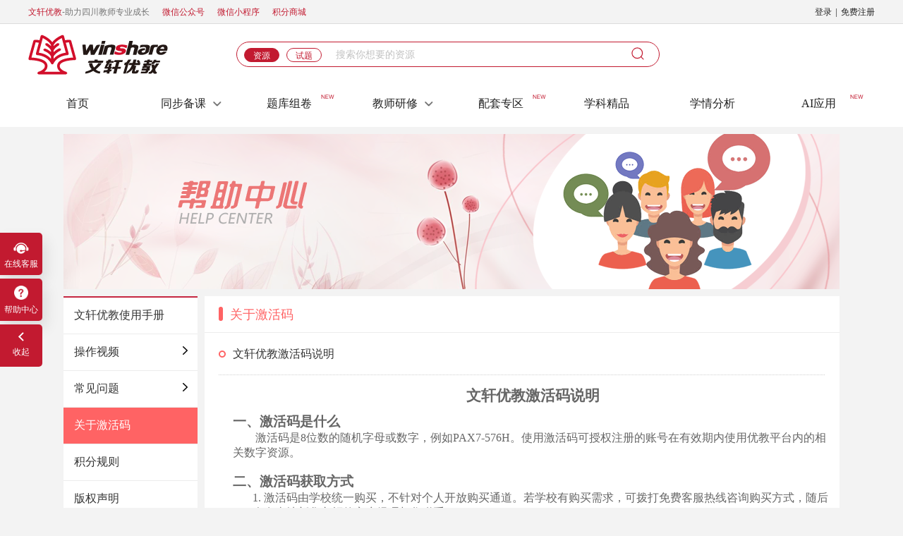

--- FILE ---
content_type: text/html
request_url: https://www.winshareyj.com/help.html?jihuoma=1
body_size: 2621
content:
<!DOCTYPE html>
<html lang="en">
<head>
    <meta charset="UTF-8">
    <meta name="renderer" content="webkit">
    <meta http-equiv="x-ua-compatible" content="IE=edge">
    <title>帮助中心</title>
    <link rel="Shortcut Icon" href="https://www.winshareyj.com/winshare-web-cscfront/static/images/favicon.ico">
    <link rel="stylesheet" href="https://www.winshareyj.com/winshare-web-cscfront/static/css/public.css">
    <link rel="stylesheet" href="https://www.winshareyj.com/winshare-web-cscfront/static/css/base.css">
    <link rel="stylesheet" href="https://www.winshareyj.com/winshare-web-cscfront/static/css/pages.css">
    <link rel="stylesheet" href="https://www.winshareyj.com/winshare-web-cscfront/static/css/component.css">
    <link rel="stylesheet" href="https://www.winshareyj.com/winshare-web-cscfront/static/css/help.css">
    <link rel="stylesheet" href="https://www.winshareyj.com/winshare-web-cscfront/static/script/videojs/video-js.css">
    <link rel="stylesheet" href="https://www.winshareyj.com/winshare-web-cscfront/script/videojs/video-js.css">
    <link rel="stylesheet" href="https://www.winshareyj.com/winshare-web-cscfront/static/css/leftnav.css" media="screen" type="text/css"/>
    <script>var ctx = 'https://www.winshareyj.com/winshare-web-cscfront'</script>
    <script src="https://www.winshareyj.com/winshare-web-cscfront/static/script/jquery-1.12.1.min.js"></script>
    <script type="text/javascript" src="https://www.winshareyj.com/winshare-web-cscfront/static/script/components/dialogBox.js"></script>
    <script type="text/javascript" src="https://www.winshareyj.com/winshare-web-cscfront/static/script/components/searchBox.js"></script>
    <script type="text/javascript" src="https://www.winshareyj.com/winshare-web-cscfront/static/script/top.js"></script>
    <script type="text/javascript" src="https://www.winshareyj.com/winshare-web-cscfront/static/script/videojs/video.js"></script>
    <script type="text/javascript" src="https://www.winshareyj.com/winshare-web-cscfront/static/script/index.js"></script>
    <script type="text/javascript" src="https://www.winshareyj.com/winshare-web-cscfront/static/script/leftnav.js"></script>
    <script type="text/javascript" src="https://www.winshareyj.com/winshare-web-cscfront/static/script/helpCenter.js"></script>
    <script type="text/javascript" src="${ctxStatic}/script/jquery.media.js"></script>
    <script type="text/javascript" src="${ctxStatic}/script/videojs/video.js"></script>
    <style>
        #nav .nav_cntr{
            display: none;
        }

        .search_box{
            margin-left: -40px !important;
        }
    </style>
</head>
<body>


<div class="header">
    <div class="header_top">
        <div class="header_top_cont"></div>
    </div>
    <div id="nav"></div>

    <div class="nav_cntr">
        <ul class="nav_list">
             <li class="nav"><a href="https://www.winshareyj.com/winshare-web-cscfront/custom/front/navi?naviId=1"  class="nav_links">首页</a></li><li class="nav"><a id="navMenu2"  class="nav_links">同步备课<i class="iconArrow"></i></a><div id="navMenu2Sub" class="navMenuSub_v8p10"><div class="nav_v8p10"><a class="nav_links" href="https://www.winshareyj.com/winshare-web-cscfront/custom/front/navi?naviId=2">同步教学</a><a class="nav_links" href="/winshare-web-cscfront/learningCase/front/goListPage.do?isJpzt=1">精品专题</a></div></div></li><li class="nav"><a href="https://www.winshareyj.com/winshare-web-cscfront/custom/front/navi?naviId=6"  class="nav_links">题库组卷</a><span></span></li><li class="nav"><a id="navMenu21"  class="nav_links">教师研修<i class="iconArrow"></i></a><div id="navMenu21Sub" class="navMenuSub_v8p10"><div class="nav_v8p10"><a class="nav_links" href="https://www.winshareyj.com/winshare-web-cscfront/custom/front/navi?naviId=21">名师轩讲汇</a><a class="nav_links" href="/winshare-web-cscfront/teacherGrowth/front/index.do?categoryId=21&jyhd=1">教研活动</a><a class="nav_links" href="/winshare-web-cscfront/teacherGrowth/front/index.do?categoryId=21&jyhd=2">名师工作室</a></div></div></li><li class="nav"><a href="https://www.winshareyj.com/winshare-web-cscfront/custom/front/navi?naviId=29"  class="nav_links">配套专区</a><span></span></li><li class="nav"><a href="https://www.winshareyj.com/winshare-web-cscfront/custom/front/navi?naviId=23"  class="nav_links">学科精品</a></li><li class="nav"><a href="https://www.winshareyj.com/winshare-web-cscfront/custom/front/navi?naviId=38"  class="nav_links">学情分析</a></li><li class="nav"><a href="https://www.winshareyj.com/winshare-web-cscfront/custom/front/navi?naviId=24"  class="nav_links" target="_blank">AI应用</a><span></span></li>
        </ul>
    </div>
</div>

<div class="main-out">
    <div class="main-con">
        <div class="top-banner"></div>
            <div class="left-out">
            <div class="">
                <ul id="accordion" class="accordion">
                     <li class="lione current" code="HCMENU0001" onclick="clickParentMenu(true,'HCMENU0001')"> <div class="link">文轩优教使用手册</div></li><li class="lione " code="HCMENU0023" onclick="clickParentMenu(false,'HCMENU0023')"> <div class="link">操作视频<i class="icon-jiantou"></i></div><ul class="submenu"><li class="" code="HCMENU0024" onclick="clickMenu('HCMENU0024')"><a><span class="icon-jian"></span>注册登录</a></li><li class="" code="HCMENU0026" onclick="clickMenu('HCMENU0026')"><a><span class="icon-jian"></span>同步备课</a></li><li class="" code="HCMENU0028" onclick="clickMenu('HCMENU0028')"><a><span class="icon-jian"></span>题库组卷</a></li><li class="" code="HCMENU0029" onclick="clickMenu('HCMENU0029')"><a><span class="icon-jian"></span>名师资源</a></li><li class="" code="HCMENU0030" onclick="clickMenu('HCMENU0030')"><a><span class="icon-jian"></span>配套专区</a></li><li class="" code="HCMENU0031" onclick="clickMenu('HCMENU0031')"><a><span class="icon-jian"></span>积分商城</a></li></ul></li><li class="lione " code="HCMENU0002" onclick="clickParentMenu(false,'HCMENU0002')"> <div class="link">常见问题<i class="icon-jiantou"></i></div><ul class="submenu"><li class="" code="HCMENU0019" onclick="clickMenu('HCMENU0019')"><a><span class="icon-jian"></span>如何激活权限？</a></li><li class="" code="HCMENU0021" onclick="clickMenu('HCMENU0021')"><a><span class="icon-jian"></span>如何绑定与解绑？</a></li><li class="" code="HCMENU0022" onclick="clickMenu('HCMENU0022')"><a><span class="icon-jian"></span>如何注销账号？</a></li></ul></li><li class="lione " code="HCMENU0011" onclick="clickParentMenu(true,'HCMENU0011')"> <div class="link">关于激活码</div></li><li class="lione " code="HCMENU0005" onclick="clickParentMenu(true,'HCMENU0005')"> <div class="link">积分规则</div></li><li class="lione " code="HCMENU0007" onclick="clickParentMenu(true,'HCMENU0007')"> <div class="link">版权声明</div></li><li class="lione " code="HCMENU0006" onclick="clickParentMenu(true,'HCMENU0006')"> <div class="link">关于我们</div></li>
                </ul>
            </div>
        </div>

        <div class="right-out">


        </div>

    </div>
</div>

    <div class="footer-content">
    <div class="footer-out">
        <div class="footer-left">
            <div class="foo1">
                <a onclick="btn_click(this,'积分规则','列表页','网页底端')" target="_blank" href="https://www.winshareyj.com/winshare-web-cscfront/home/front/loadBusinessRule?ruleType=2">积分规则</a>
                <span>|</span>
                <a onclick="btn_click(this,'版权声明','列表页','网页底端')" target="_blank" href="https://www.winshareyj.com/winshare-web-cscfront/home/front/loadBusinessRule?ruleType=5">版权声明</a>
                <span>|</span>
                <a onclick="btn_click(this,'使用手册','列表页','网页底端')" target="_blank" href="https://www.winshareyj.com/winshare-web-cscfront/home/front/loadBusinessRule?ruleType=8">使用手册</a>
                <span>|</span>
                <a onclick="btn_click(this,'帮助中心','列表页','网页底端')" target="_blank" href="/help.html">帮助中心</a>
            </div>
            <div class="foo2"> <div class="phone">客服电话：</div><span>400-028-0939</span>
                <a target="_blank" href="http://wpa.b.qq.com/cgi/wpa.php?ln=2&uin=4000280939&site=qq&menu=yes"><img src="https://www.winshareyj.com/winshare-web-cscfront/static/images/qqhao.png"></a>
            </div>
            <div class="foo3">copyright@2012-2023 Winshare Education Co.,Ltd. All Rights Reserved.</div>
            <div class="foo4">四川文轩教育科技有限公司<a href="http://beian.miit.gov.cn" style="color: #ffffff" target="_blank"> 蜀ICP备14000302号-13</a>

                <span >当前版本号：</span> <span>V10.0</span> </div>
        </div>
        <div class="footer-right">
            <div class="foo-img"><img src="https://www.winshareyj.com/winshare-web-cscfront/static/images/erweima.png"></div>
            <div class="foo-text">文轩优教</div>
        </div>
    </div>
</div>
<script>
    var categoryId = "${categoryId}";
    var ctx = "https://www.winshareyj.com/winshare-web-cscfront"
</script>
<div style="display:none">
    <script src="https://www.winshareyj.com/winshare-web-cscfront/static/script/layDate-v5.0.7/laydate/laydate.js"></script>
    <script type="text/javascript">var cnzz_protocol = (("https:" == document.location.protocol) ? " https://" : " http://");
    document.write(unescape("%3Cspan id='cnzz_stat_icon_1263213252'%3E%3C/span%3E%3Cscript src='" + cnzz_protocol + "s13.cnzz.com/z_stat.php%3Fid%3D1263213252%26show%3Dpic2' type='text/javascript'%3E%3C/script%3E"));</script>

</div>




<script type="text/javascript">
    var dfconf = {
        navReq: {
            url: ctx + "/home/front/getColumn"
        },
        columnId: '',
        isTemplate: true,
        title: '',
        onSearchClick: function (dataParam) {
            //todo
        }
    }
    console.log("调接口===========")
    $('#nav').searchBox(dfconf);
</script>
</body>
</html>

--- FILE ---
content_type: text/html;charset=UTF-8
request_url: https://www.winshareyj.com/winshare-web-cscfront/home/front/helpArticle?menuCode=HCMENU0001
body_size: 716
content:















<div class="tit-out" id="menu_name"><span></span>文轩优教使用手册</div>
<div id="listContent">

	
		
		
			
				
				<div class="tit-sec no-border" onclick="showDetail(28,2,'https://csc-upload.oss-cn-shanghai.aliyuncs.com/resource/sourceFile/492421C3DBE24B708FCDDAFF292841B6.pdf','文轩优教使用手册（2025年）')">
					<span class="s1"><span class="s2"></span></span>文轩优教使用手册（2025年）<span class="s3">2024-12-27</span>
				</div>
			
		
		
	


</div>

<div id="videoContent" style="display: none">
	<div class="con-out">
		<div class="tit-sec" id="videoTitle"><span class="s1"><span class="s2"></span></span><span class="s3-tit">如何登陆激活？</span></div>
		<div class="video-out">
			<video id="myPlayer_video" width="420" height="305" class="vid video-js vjs-default-skin vjs-big-play-centered" src=""  autoplay="" controls="controls"></video>
		</div>
	</div>
</div>
<script>
$('#myPlayer_video').bind('contextmenu',function() { return false; });
	function showDetail(id,type,filePath,fileName) {

		if(type == 2){//pdf
			window.open('/winshare-web-cscfront/home/front/pdfView?id='+id);
		}else if(type ==3){//视频
			debugger;
			$('#listContent').hide();
			$('#videoContent').show();
			$('#videoContent').find('.vid').attr('src',filePath);
			$('#videoContent').find('.s3-tit').html(fileName);
			var myPlayer = videojs('myPlayer_video');
			videojs('myPlayer_video').ready(function() {
				var myPlayer = this;
				myPlayer.play();
			});
		}
	}

</script>


--- FILE ---
content_type: text/html;charset=UTF-8
request_url: https://www.winshareyj.com/winshare-web-cscfront/home/front/helpArticle?menuCode=HCMENU0001
body_size: 716
content:















<div class="tit-out" id="menu_name"><span></span>文轩优教使用手册</div>
<div id="listContent">

	
		
		
			
				
				<div class="tit-sec no-border" onclick="showDetail(28,2,'https://csc-upload.oss-cn-shanghai.aliyuncs.com/resource/sourceFile/492421C3DBE24B708FCDDAFF292841B6.pdf','文轩优教使用手册（2025年）')">
					<span class="s1"><span class="s2"></span></span>文轩优教使用手册（2025年）<span class="s3">2024-12-27</span>
				</div>
			
		
		
	


</div>

<div id="videoContent" style="display: none">
	<div class="con-out">
		<div class="tit-sec" id="videoTitle"><span class="s1"><span class="s2"></span></span><span class="s3-tit">如何登陆激活？</span></div>
		<div class="video-out">
			<video id="myPlayer_video" width="420" height="305" class="vid video-js vjs-default-skin vjs-big-play-centered" src=""  autoplay="" controls="controls"></video>
		</div>
	</div>
</div>
<script>
$('#myPlayer_video').bind('contextmenu',function() { return false; });
	function showDetail(id,type,filePath,fileName) {

		if(type == 2){//pdf
			window.open('/winshare-web-cscfront/home/front/pdfView?id='+id);
		}else if(type ==3){//视频
			debugger;
			$('#listContent').hide();
			$('#videoContent').show();
			$('#videoContent').find('.vid').attr('src',filePath);
			$('#videoContent').find('.s3-tit').html(fileName);
			var myPlayer = videojs('myPlayer_video');
			videojs('myPlayer_video').ready(function() {
				var myPlayer = this;
				myPlayer.play();
			});
		}
	}

</script>


--- FILE ---
content_type: text/html;charset=UTF-8
request_url: https://www.winshareyj.com/winshare-web-cscfront/home/front/helpArticle?menuCode=HCMENU0011
body_size: 1340
content:















<div class="tit-out" id="menu_name"><span></span>关于激活码</div>
<div id="listContent">

	
		
		
		
			
				
					<div class="con-out">
						<div class="tit-sec tit-text"><span class="s1"><span class="s2"></span></span>文轩优教激活码说明</div>
						<div class="li-list"><p style="margin-bottom:10px;text-align:center"><strong><span style=";font-family:微软雅黑;font-size:21px"><span style="font-family:微软雅黑">文轩优教激活码说明</span></span></strong></p><p><strong><span style=";font-family:微软雅黑;font-size:19px"><span style="font-family:微软雅黑">一、激活码是什么</span></span></strong></p><p style="text-indent: 32px"><span style=";font-family:微软雅黑;font-size:16px"><span style="font-family:微软雅黑">激活码是</span><span style="font-family:微软雅黑">8位数的随机字母或数字，例如PAX7-576H。使用激活码可授权注册的账号在有效期内使用优教平台内的相关数字资源。</span></span></p><p style="text-align:center"><span style=";font-family:Calibri;font-size:14px">&nbsp;</span></p><p><strong><span style=";font-family:微软雅黑;font-size:19px"><span style="font-family:微软雅黑">二、</span></span></strong><strong><span style=";font-family:微软雅黑;font-size:19px"><span style="font-family:微软雅黑">激活码获取方式</span></span></strong></p><p style="margin-left: 28px"><span style="font-family:微软雅黑;font-size:16px">1.&nbsp;</span><span style=";font-family:微软雅黑;font-size:16px">激活码由学校统一购买，不针对个人开放购买通道。若学校有购买需求，可拨打免费客服热线咨询购买方式，随后会有当地新华文轩的客户经理与您联系。</span></p><p style="margin-left: 28px"><span style=";font-family:微软雅黑;font-size:16px"><br/></span></p><p style="margin-left: 28px"><span style="font-family:微软雅黑;font-size:16px">2.&nbsp;</span><span style=";font-family:微软雅黑;font-size:16px">已购买激活码的学校，我们会将激活码、使用说明等交付文件通过邮箱和企业微信发送给购买联系人。可拨打免费客服热线查询是否购买。</span></p><p style="margin-left: 28px"><span style=";font-family:微软雅黑;font-size:16px"><br/></span></p><p style="margin-left: 28px"><span style="font-family:微软雅黑;font-size:16px">3.&nbsp;</span><span style=";font-family:微软雅黑;font-size:16px"><span style="font-family:微软雅黑">免费客服热线</span><span style="font-family:微软雅黑">400-028-0939</span></span></p><p><br/></p></div>
					</div>
				
				

			
		
	


</div>

<div id="videoContent" style="display: none">
	<div class="con-out">
		<div class="tit-sec" id="videoTitle"><span class="s1"><span class="s2"></span></span><span class="s3-tit">如何登陆激活？</span></div>
		<div class="video-out">
			<video id="myPlayer_video" width="420" height="305" class="vid video-js vjs-default-skin vjs-big-play-centered" src=""  autoplay="" controls="controls"></video>
		</div>
	</div>
</div>
<script>
$('#myPlayer_video').bind('contextmenu',function() { return false; });
	function showDetail(id,type,filePath,fileName) {

		if(type == 2){//pdf
			window.open('/winshare-web-cscfront/home/front/pdfView?id='+id);
		}else if(type ==3){//视频
			debugger;
			$('#listContent').hide();
			$('#videoContent').show();
			$('#videoContent').find('.vid').attr('src',filePath);
			$('#videoContent').find('.s3-tit').html(fileName);
			var myPlayer = videojs('myPlayer_video');
			videojs('myPlayer_video').ready(function() {
				var myPlayer = this;
				myPlayer.play();
			});
		}
	}

</script>


--- FILE ---
content_type: text/html;charset=UTF-8
request_url: https://www.winshareyj.com/winshare-web-cscfront/home/front/helpArticle?menuCode=HCMENU0011
body_size: 1340
content:















<div class="tit-out" id="menu_name"><span></span>关于激活码</div>
<div id="listContent">

	
		
		
		
			
				
					<div class="con-out">
						<div class="tit-sec tit-text"><span class="s1"><span class="s2"></span></span>文轩优教激活码说明</div>
						<div class="li-list"><p style="margin-bottom:10px;text-align:center"><strong><span style=";font-family:微软雅黑;font-size:21px"><span style="font-family:微软雅黑">文轩优教激活码说明</span></span></strong></p><p><strong><span style=";font-family:微软雅黑;font-size:19px"><span style="font-family:微软雅黑">一、激活码是什么</span></span></strong></p><p style="text-indent: 32px"><span style=";font-family:微软雅黑;font-size:16px"><span style="font-family:微软雅黑">激活码是</span><span style="font-family:微软雅黑">8位数的随机字母或数字，例如PAX7-576H。使用激活码可授权注册的账号在有效期内使用优教平台内的相关数字资源。</span></span></p><p style="text-align:center"><span style=";font-family:Calibri;font-size:14px">&nbsp;</span></p><p><strong><span style=";font-family:微软雅黑;font-size:19px"><span style="font-family:微软雅黑">二、</span></span></strong><strong><span style=";font-family:微软雅黑;font-size:19px"><span style="font-family:微软雅黑">激活码获取方式</span></span></strong></p><p style="margin-left: 28px"><span style="font-family:微软雅黑;font-size:16px">1.&nbsp;</span><span style=";font-family:微软雅黑;font-size:16px">激活码由学校统一购买，不针对个人开放购买通道。若学校有购买需求，可拨打免费客服热线咨询购买方式，随后会有当地新华文轩的客户经理与您联系。</span></p><p style="margin-left: 28px"><span style=";font-family:微软雅黑;font-size:16px"><br/></span></p><p style="margin-left: 28px"><span style="font-family:微软雅黑;font-size:16px">2.&nbsp;</span><span style=";font-family:微软雅黑;font-size:16px">已购买激活码的学校，我们会将激活码、使用说明等交付文件通过邮箱和企业微信发送给购买联系人。可拨打免费客服热线查询是否购买。</span></p><p style="margin-left: 28px"><span style=";font-family:微软雅黑;font-size:16px"><br/></span></p><p style="margin-left: 28px"><span style="font-family:微软雅黑;font-size:16px">3.&nbsp;</span><span style=";font-family:微软雅黑;font-size:16px"><span style="font-family:微软雅黑">免费客服热线</span><span style="font-family:微软雅黑">400-028-0939</span></span></p><p><br/></p></div>
					</div>
				
				

			
		
	


</div>

<div id="videoContent" style="display: none">
	<div class="con-out">
		<div class="tit-sec" id="videoTitle"><span class="s1"><span class="s2"></span></span><span class="s3-tit">如何登陆激活？</span></div>
		<div class="video-out">
			<video id="myPlayer_video" width="420" height="305" class="vid video-js vjs-default-skin vjs-big-play-centered" src=""  autoplay="" controls="controls"></video>
		</div>
	</div>
</div>
<script>
$('#myPlayer_video').bind('contextmenu',function() { return false; });
	function showDetail(id,type,filePath,fileName) {

		if(type == 2){//pdf
			window.open('/winshare-web-cscfront/home/front/pdfView?id='+id);
		}else if(type ==3){//视频
			debugger;
			$('#listContent').hide();
			$('#videoContent').show();
			$('#videoContent').find('.vid').attr('src',filePath);
			$('#videoContent').find('.s3-tit').html(fileName);
			var myPlayer = videojs('myPlayer_video');
			videojs('myPlayer_video').ready(function() {
				var myPlayer = this;
				myPlayer.play();
			});
		}
	}

</script>


--- FILE ---
content_type: text/css
request_url: https://www.winshareyj.com/winshare-web-cscfront/static/css/public.css
body_size: 11887
content:
* {
    margin: 0;
    padding: 0;
}
body{
    font-family: "Microsoft YaHei", "微软雅黑";
}
a {
    text-decoration: none;
}

li {
    list-style: none;
}

.fl {
    float: left;
}

.fr {
    float: right;
}

.clear:after {
    content: '';
    display: block;
    clear: both;
}

.ellipsis {
    white-space: nowrap;
    overflow: hidden;
    text-overflow: ellipsis;
}

a{
    -moz-user-select:none !important;/*火狐*/
    -webkit-user-select:none !important;/*webkit浏览器*/
    -ms-user-select:none !important;/*IE10*/
    -khtml-user-select:none !important;/*早期浏览器*/
    user-select:none !important;
}

.header {
    height: 180px;
    background-color: #ffffff;
}

.header_top {
    height: 34px;
    width: 100%;
    background: #f3f3f3;
    border-bottom: #dcdcdc 1px solid;
    line-height: 34px;
    color: #666666;
    font-size: 12px;
}

.header_top_cont {
    width: 1200px;
    margin: 0 auto;
    font-size: 12px;
}

.header_left {
    text-indent: 16px;
    display: inline-block;
    color:#666666;
    margin-right: 15px;
    background: url(../images/ico_1.png) center left no-repeat;
}

.header_left.header_left_v8{
    background: none;
    text-indent: 0px;
}
.header_nav_v8{
    color: #C21A30;
    margin-right: 15px;
    cursor: pointer;
}

.header_left:hover{
    color: #f95a5e;
}
.header_username a {
    color: #222222;
    margin-left: 5px;
}
.header_username a.mySpace{
    display: inline-block;
    width: 64px;
    height: 20px;
    background: #c31934;
    color: #fff;
    line-height: 20px;
    text-align: center;
    border-radius: 4px;
    position: relative;
}
.mySpace:hover{
    color: #ffffff !important;
}
.header_username a .icon{
    color: #ff8100;
    font-size: 14px;
    position: absolute;
    top: -8px;
    left: 62px;
    transform:rotate(12deg);
    -ms-transform:rotate(12deg); 	/* IE 9 */
    -moz-transform:rotate(12deg); 	/* Firefox */
    -webkit-transform:rotate(12deg); /* Safari 和 Chrome */
    -o-transform:rotate(12deg);
}

.header_username a.register{    color: #222222;}
.header_right {
    float: right;
    position: relative;
    height: 34px;
    line-height: 17px;
}

.header_link {
    color: #666;
}

.header_middle {
    height: 80px;
    width: 1200px;
    margin: 0 auto;
    margin-top: 15px;
}

.logo {
    float: left;
    height: 57px;
    width: 335px;
    background: url(../images/logo.png) no-repeat;
    cursor: pointer;
}
.search_box {
    float: left;
    margin-top: 10px;
    margin-left: -40px !important;
}
.nav_cntr {
    width: 100%;
    height: 50px;
    background: #ffffff;
}

.nav_list {
    width: 1200px;
    display: flex;
    margin: 0 auto;
}

.nav{
    position: relative;
    display: inline-block;
    flex: 1;
    text-align: center;
    height: 36px;
    border-radius: 36px;
    line-height: 36px;
    margin-right: 10px;
    color: #222222;
}
.nav_hover span{
    background-image: url("../images/neww.png")!important;
}
.nav:hover a{
    color: #ffffff!important;
}
.nav:hover span{
    background-image: url("../images/neww.png");
}
.nav span:hover .nav a{
    color: #ffffff!important;
}
.nav a:hover{
    text-decoration:none;
}
.nav span{
    cursor: pointer;
    position: absolute;
    right: 6px;
    display: inline-block;
    height: 11px;
    width: 19px;
    top: 3px;
    background-image: url("../images/newr.png");
    font-size:8px;
    font-weight:bold;
}

.nav_links {
    color: #222222;
    font-size: 16px;
    font-family: "Microsoft Yahei";
    height: 100%;
    display: block;
    padding: 0 22px;
}
.nav_list .nav:first-child a{
    padding: 0 30px;
}
.nav_links:hover {
    color: #fff!important;
}

.nav:hover {
    background: #af0a1f;
    color: #ffffff!important;
}

.out_links {
    width: 1100px;
    margin: 0 auto;
    clear: both;
    margin-top: 20px;
}

.out_links .tit {
    background: #f3f3f3;
    border-top: 2px solid #a8a8a8;
    height: 40px;
    line-height: 40px;
    font-size: 14px;
}

.out_links .tit span {
    background: #fff;
    width: 120px;
    height: 100%;
    display: inline-block;
    text-align: center;
}
.nav_hover {
    background: #C21A30!important;
}
.nav_hover .nav_links{
    color:#ffffff!important;
}
.nav_v8p10{
    background: #FFFFFF;
    box-shadow: 0px 0px 7px 0px rgba(0,0,0,0.25);
    border-radius: 6px 6px 6px 6px;
    padding: 16px;
}

.nav .nav_v8p10 a:hover{
    color: #BC0A26 !important;
    background: rgba(253,242,241,0.87);
    border-radius: 4px;
}
.nav .nav_v8p10 a{
    color: #666666 !important;
    padding: 0px;
}

.nav .nav_links .iconArrow{
    background-image: url("../images/arrowDownBlack.png");
    width: 16px;
    height: 16px;
    display: inline-block;
    margin-left: 8px;
    background-repeat: no-repeat;
    background-position: center;
    background-size: contain;
    top: 10px;
    position: absolute
}
.nav:hover .nav_links .iconArrow{
    background-image: url("../images/arrowDownWhite.png");
}
.nav.nav_hover .nav_links .iconArrow{
    background-image: url("../images/arrowDownWhite.png");
}
.nav_v8p10 .nav_links{
    font-size: 14px ;
    color: #666666 !important;
    line-height: 30px;
    margin-bottom: 8px;
}

.navMenuSub_v8p10{
    position: absolute;
    top:36px;
    left: 0px;
    right: 0px;
    z-index: 999;
    padding-top: 10px;
    display: none;
}
.nav_v8p10 .nav_links:last-child{
    margin-bottom: 0px;
}
.out_links .list {
    color: #7c7c7c;
    padding: 20px 0 40px 0;
}

.out_links .list a {
    margin: 12px;
    color: #333333;
    display: inline-block;
    /* font-family: "宋体"; */
    font-size: 14px;
}

.content_line {
    width: 1100px;
    margin: 10px auto 0;
    clear: both;
    overflow: hidden;

}

.content_line i {
    /*position: relative;*/
    /*top:2px;*/
    font-style: normal;
}
.related_resources .content_line i {
    position: relative;
    top:2px;
    font-style: normal;
}

.dialogBox .showMsg {
    padding: 20px;
    text-align: center;
    font-size: 14px;
}

.mske{
    min-height: 600px;
}
.text_overflow {
    white-space: nowrap;
    overflow: hidden;
    text-overflow: ellipsis;
}
.header_right a{
    color:#666;
    display: inline-block;
    font-size: 14px;
    height: 15px;
    line-height: 15px;
    position: relative;
    top:10px;
    border-left: 1px solid gray;
    margin-left: 10px;
    padding-left: 10px;
}
.noline{
    border: 0!important;
    padding-left: 0!important;
}
.qq-small{
    width: 16px;float: left;
    margin-top: 3px;
    background: url(../images/qq2.png) center no-repeat;
    height: 20px;
    display: inline-block;
    vertical-align: middle;}
.upd-server{
    margin-top: 10px;
    background: #fe8100;
    display: inline-block;
    /*float: left;*/
    width: 99px;
    height: 36px;
    text-align: center;
    line-height: 36px;
    color: #fff !important;
    font-size: 14px;
    margin-left: 8px;
    border-radius: 4px;
}
.upd-server:hover{
    color:#fff !important;
}
.upd-server .ico-up{
    background: url(../images/yun.png) center no-repeat;
    width: 16px;
    height: 16px;
    display: inline-block;
    vertical-align: middle;
}
.upd-server .ico-shu{
    background: url(../images/shu.png) center no-repeat;
    width: 16px;
    height: 16px;
    display: inline-block;
    vertical-align: middle;
}
.upd-server .icon-tips{
    position: absolute;
    left: 10px;
    top: -20px;
    width: 97px;
    height: 40px;
    /* background: url("../images/tubiao.png") center no-repeat;*/
}
.upd-server .ico-gw{
    background: url(../images/gwtubiao.png) center no-repeat;
    width: 20px;
    height: 20px;
    display: inline-block;
    vertical-align: middle;
    background-size: 80%;
    margin-right: 5px;
    position: relative;
    left: 1px;
    top:-2px;
}

.upd-server .ico-qyzq{
    background: url(../images/area_zone.png) center no-repeat;
    width: 20px;
    height: 20px;
    display: inline-block;
    vertical-align: middle;
    background-size: 80%;
    margin-right: 5px;
    position: relative;
    left: 1px;
    top:-2px;
}

@font-face {font-family: "iconfont";
    src: url('./iconfont/iconfont.eot?t=1522150486999'); /* IE9*/
    src: url('./iconfont/iconfont.eot?t=1522150486999#iefix') format('embedded-opentype'), /* IE6-IE8 */
    url('[data-uri]') format('woff'),
    url('./iconfont/iconfont.ttf?t=1522150486999') format('truetype'), /* chrome, firefox, opera, Safari, Android, iOS 4.2+*/
    url('./iconfont/iconfont.svg?t=1522150486999#iconfont') format('svg'); /* iOS 4.1- */
}

.iconfont {
    font-family:"iconfont" !important;
    font-size:16px;
    font-style:normal;
    -webkit-font-smoothing: antialiased;
    -moz-osx-font-smoothing: grayscale;
}

.icon-message:before { content: "\e655"; }
a.header_top_href:hover {
    color: #000 !important;
}
.qiandao{
    display: inline-block;
    top:6px!important;
    cursor: pointer;
    float: right;
    color: #ffffff;
    width: 130px;
    height: 22px!important;
    border-radius: 22px;
    text-indent: 15px;
    line-height: 22px!important;
    text-align: right;
    background-image: url(../images/qiandao.png)!important;
}
.jigougl{
    user-select: none;
    cursor: pointer;
    display: inline-block;
    background-color: #45BDA5;
    width: 80px;
    top:6px!important;
    margin-right: 5px;
    border-radius: 3px;
    color: #ffffff;
    line-height: 22px!important;
    text-align: center;
    height: 22px!important;
}
/*  头部遮罩的css */
.header_moda{
    width: 100vw;
    height: 100vh;
    position: fixed;
    top: 0;
    left: 0;
    z-index: 9999999;
    background: rgba(0,0,0,0.6);
}
.moda_tips{
    width: 340px;
    height: 206px;
    background: #FFFFFF;
    position: absolute;
    border-radius: 5px;
    top: 127px;
    left: 50%;
}
.moda_tips p{
    margin: 10px auto;
    width: 302px;
    height: 116px;
    font-size: 14px;
    font-family: PingFang SC;
    font-weight: bold;
    line-height: 24px;
    color: #222222;
}
.tips_btns{
    display: flex;
    align-items: center;
    margin-top: 20px;
    justify-content: center;
}
.tips_btns div{
    width: 120px;
    height: 36px;
    border-radius: 5px;
    display: flex;
    align-items: center;
    justify-content: center;
    font-size: 14px;
    font-family: PingFang SC;
    font-weight: bold;
    margin: 0 5px;
    cursor: pointer;
}
.btn_cancel{
    color: #BE192F;
    background: #fff;
    border: 1px solid #BE192F;;
}
.btn_sure{
    color: #fff;
    background: #BE192F;
}
.btn_sure_a{
    height: 100%;
    width: 100%;
    display: flex;
    align-items: center;
    justify-content: center;
    font-size: 14px;
    font-family: PingFang SC;
    font-weight: bold;
    color: #fff!important;
}
.btn_sure_a:hover{
    color: #fff!important;
}
.moda_tips p span{
    color: #BE192F;
}
.version_classify{
    width: 157px;
    height: 28px;
    background: #FFFFFF;
    border-radius: 2px;
    position: absolute;
    left: 50%;
    top: 4px;
    margin-left:443px;
    display: flex;
    align-items: center;
    justify-content: center;
    font-size: 14px;
    font-family: PingFang SC;
    font-weight: 500;
    color: #222;
}
.version_classify span{
    color: #BE192F;
    margin: 0 5px;
}
.moda_arrow{
    position: absolute;
    top: 10px;
    left: 50%;
    margin-left: 340px;
}
.version_select{
    display: flex;
    align-items: center;
    font-size: 12px;
    font-family: PingFang SC;
    font-weight: 500;
    color: #222;
    margin-left:10px;
}
.version_select select{
    width: 80px;
    padding-left: 5px;
    height: 22px;
    border-radius: 11px;
    text-align: center;
    margin-left: 5px;
    color: #BE192F;
    background: #fff;
    outline: none;
}
/*dierbufen-----------------------------------------*/
.right-wx-out {
    position: absolute;
    background-color: rgba(194,26,48,1);
    border-radius:5px;
    width: 120px;
    height: 120px;
    top:-18px;
    display: none;
    left: 85px;
}

.top_wx{
    position: relative;
}
.top_wx_out{
    position: absolute;
    background-color: rgba(194,26,48,1);
    border-radius:5px;
    width: 120px;
    height: 120px;
    top:40px;
    display: none;
    left: -26px;
    z-index: 99;
}

.top_wx_out img {
    width: 110px!important;
    height: 110px!important;
    margin: 5px;
}

.top_wx:hover .top_wx_out{
    display: block;
}


.wxtubiao{
    width: 24px!important;
    height: 20px!important;
}
.right-lp img{
    width: 20px!important;
    height: 20px!important;
}
.wx-out-tit {
    height: 20px;
    font-size: 12px;
    position: relative;
    top:36px;
    color: #ffffff;
    text-align: center;
}
.wxtubiao {
    position: absolute;
    top:12px;
    left: 18px;
}
.wx-out-img {
    width: 110px;
    height: 110px;
    margin: 5px;
}
.wx-out-img img {
    width: 110px!important;
    height: 110px!important;
}
.right-wx:hover .right-wx-out{
    display: block;
}
.right-lp-out {
    position: absolute;
    top:36px;
}
.lp-out-tit {
    width: 60px;
    height: 23px;
    font-size: 12px;
    color: #ffffff;
    text-align: center;
    position: relative;
}
.right-lp:hover .right-lp-out{
    display: block;
}
.right-lp img {
    position: absolute;
    top:10px;
    left: 20px;
}
.welcome {width: 100%;height: 100%;position: fixed;top:0;z-index: 10000;}
.we-man {width: 100%;height: 100%;position: absolute;background-color: black;opacity: 0;}
.we-out {background-image: url(../images/welbg.png);color: #333333!important; margin-top: -510px;position: absolute;border-radius: 15px; width: 810px;height: 540px;margin-left: calc(50% - 405px);}
.we-hello {width: 715px;margin-top: 36px;margin-left: 46px;}
.we-sum {padding-left:46px;position:relative;top:-4px;color: #f95a5e;font-size: 18px;line-height: 36px;padding-left: 46px;width: 430px}
.we-sum span{font-size: 30px;}
.totesk{top:320px}
.toget{top:366px}
.we-do {width: 250px;position:relative;height: 44px;font-size: 18px;color: #ffffff;text-decoration: underline;cursor: pointer;border-radius: 22px;background-color: #f95a5e;line-height: 44px;text-align: center;margin-left: 78px;}
.we-do a{text-decoration: underline;font-size: 18px;font-weight: normal;font-stretch: normal;letter-spacing: 0px;color: #ffffff;}
.ewm {float: right;position:relative;right:40px;background-repeat: no-repeat; top:-15px;width: 223px;height: 134px; background-image: url(../images/welcomeewm.png);background-size: 100%;}
.ewm img{width: 100%;height: 100%;}
.we-sum span i{color:#f95a5e}
.bottom-text {padding-left: 109px;float: left;width: 390px;height: 100px;}
.bottom-text .s1 {display: block;padding-bottom:24px;font-size: 14px;font-weight: normal;margin-top: 7px;font-stretch: normal;}
.bottom-text .s2 {margin-top: 33px;display: block;font-size: 14px;font-weight: normal;font-stretch: normal;}
.bottom-text .s2 span {font-size: 18px;}
.bottom-text .s3 {margin-top: 20px;padding-right:20px;display: block;text-align: right;font-size: 14px;font-weight: normal;font-stretch: normal;letter-spacing: 0px;color: #333333;}
.we-hello span{display: block;}
.we-hello .s1 {font-size: 18px;line-height: 34px;}
.we-text1{
    position: absolute;
    top:38px;
    width: 100%;
    text-align: center;
    font-weight: normal;
    color: #f95a5e;
    font-size: 22px;
}
.we-text2{
    font-size: 16px;
    color: #333333;
    position: absolute;
    top:74px;
    font-weight: normal;
    left: 52px;
}
.we-text3{
    font-size: 14px;
    color: #333333;
    position: absolute;
    top:111px;
    font-weight: normal;
    left: 52px;
}
.we-text4{
    font-size: 14px;
    color: #333333;
    position: absolute;
    top:291px;
    font-weight: normal;
    left: 52px;
}
.we-text5{
    font-size: 14px;
    color: #333333;
    position: absolute;
    top:380px;
    font-weight: normal;
    left: 52px;
}
.we-text6{
    font-size: 14px;
    color: #333333;
    position: absolute;
    top:466px;
    font-weight: normal;
    left: 52px;
}
.we-text6 span{
    color: #f95a5e;
    padding-left: 40px;
    font-size: 22px;
    font-weight: normal;
}
.layui-layer{
    top:calc(50% - 70px)!important;
}
.we-ewm1{
    color: #ffffff;
    font-size: 14px;
    position: absolute;
    left: 98px;
    top:246px;
}
.we-ewm2{
    color: #ffffff;
    font-size: 14px;
    position: absolute;
    left: 252px;
    top:246px;
}
.phone-img{
    background-image: url(../images/cellphone.png);
    display: inline-block;
    width: 30px;
    position: relative;
    height: 27px;
    background-size: 100%;
    left: 3px;
    top: 3px;
}
.callphone{background-image: url(../images/callphone.png);width: 22px;height: 22px;background-size: 100%;}
.we-hello .s2 {margin-top: 12px;font-size: 14px;padding-left: 29px;}
.we-hello .s3 {margin-top: 12px;padding-left: 29px;font-size: 14px;}
.we-hello .s4 {margin-top: 10px;text-indent: 29px;font-size: 14px;line-height: 35px;}
.we-close {background-image: url(../images/tcgb.png); width: 54px;height: 54px;border-radius: 54px;position: absolute;right: -25px;cursor: pointer;top:-25px;}


/*footer*/
.footer {
    width: 100%;
    height: 240px;
    /*  margin-top: 10px;*/
    background-color: #333333;
}
.footer-out {
    width: 1200px;
    height: 180px;
    margin: 0 auto;
}
.foo-left {
    float: left;
    padding-left: 20px;
}
.foo-right {
    float: right;
    width: 120px;
    text-align: center;
}
.foo1,.foo2,.foo3,.foo4 {
    color: #cecece;
    font-size: 14px;
    /* padding-top: 10px; */
}
.foo2 {
    padding-top: 5px;
}
.foo2 .phone{
    display: inline-block;
    position: relative;
    top: -6px;
    font-size: 14px;
    color: #cecece;
}
.foo4 {
    padding-top: 10px;
}
.foo1 span {
    padding: 0 15px;
    color: #cecece;
}
.foo1 a{
    color: #cecece;
}
.foo2 span {
    color: #ffbd33;
    font-size: 26px;
}
.foo2 img {
    position: relative;
    vertical-align: baseline;
    left: 10px;
}
.foo-img {
    width: 100px;
    height: 100px;
    margin-left: 10px;
}
.foo-img img{
    width: 100px;
    height: 100px;
    margin: 0;
}
.foo-text{
    color: #cecece;
    margin-top: 10px;
    font-size: 14px;
}

.right-menu {
    position: fixed;
    left: 0;
    z-index: 9999;
    bottom:200px;
}
.right-menu img{
    width: 24px;
    height: 24px;
}
.right-qq-out {
    width: 110px;
    height: 45px;
}
.qq-out-tit {
    width: 60px;
    text-align: center;
    height: 27px;
    font-size: 12px;
    color: #ffffff;
    position: relative;
    top: 36px;
}
.right-qq img {
    position: absolute;
    top:10px;
    left: 18px;
}
.right-qq:hover .right-qq-out{
    display: block;
}
.right-qq,.right-wx,.right-lp,.right-sj {
    margin-bottom: 5px!important;
    width: 60px;
    height: 60px;
    position: relative;
    cursor: pointer;
    background:rgba(194,26,48,1);
    box-shadow:5px 10px 20px rgba(0,0,0,0.1);
    opacity:1;
    border-radius:0 5px 5px 0;
}
.right-sj-out {
    position: absolute;
    right: 47px;
    background-color: #FF6C6C;
    width: 110px;
    height: 155px;
    display: none;
}
.sj-out-tit {
    width: 112px;
    height: 45px;
    font-size: 14px;
    color: #ffffff;
    line-height: 45px;
    text-align: center;
    background-color:  #FF6C6C;
}
.sj-out-img {
    width: 100px;
    height: 100px;
    margin: 5px;
}
.sjtubiao {
    position: absolute;
    top:10px;
    left: 13px;
}
.sj-out-img img {
    width: 100px;
    height: 100px;
}
.right-sj:hover {
    background-color: #FF6C6C;
}
.right-sj:hover .right-sj-out{
    display: block;
}
.nav a,.upd-server{
    cursor: pointer;
}
.footer-content {
    font-family: "Microsoft YaHei", "微软雅黑";
    overflow: hidden;
    width: 100%;
    background-color: #333333;
    font-size: 14px;
}
.footer-out{
    width: 1100px;
    margin: 0 auto;
    overflow: hidden;
    margin-top: 20px;
}
.footer-left{
    float: left;
    padding-left: 20px;
}
.footer-left .foo1 a{
    color: #cecece;
}
.footer-left>div{
    margin: 10px 0;
}
.footer-right{
    display: none!important;
    float: right;
    margin-right: 10px;
}
/*书本的样式公共的*/
.book-item{
    min-height: 255px;
    width: 160px;
    float: left;
    margin-left: 20px;
    position: relative;
    left: 5px;
}
.book-des{
    padding-top: 10px;
    font-size: 14px;
    width: 152px;
    /*text-overflow: ellipsis;*/
    /*overflow: hidden;*/
    /*white-space: nowrap;*/
    color: #333333;
}
.book-img{
    width: 160px;
    position: relative;
    z-index: 998;
    height: 228px;
    background-image: url(../images/bookline.png);
    background-size: 100%;
    background-repeat: no-repeat;
}
.book-src{
    width: 152px;
    height: 220px;
    position: relative;
    top:8px;
    z-index: 9990;
}
.book-src img{
    width: 100%;
    height: 100%;
}
.isupdata{
    position: absolute;
    display: none;
    width: 60px;
    height: 19px;
    line-height: 19px;
    text-align: center;
    background-color: #ff6d6d;
    z-index: 1998;
    color: white;
    top: 20px;
    right: 8px;
}
.isupdateindex{
    width: 60px;
    height: 20px;
    background: #ff6c6c;
    position: absolute;
    right: 9px;
    top: 15px;
    z-index: 9999;
    line-height: 20px;
    color: white;
    text-align: center;
}
/*激活码部分样式*/
.activa-out{
    width: 100%;
    background: rgba(0,0,0,.3);
    display:none;
    position: fixed;
    top:0;
    z-index: 999;
    left: 0;
}
.activa-main{
    position: absolute;
    z-index: 9999;
    width: 530px;
    background-color: #ffffff;
    height: 340px;
    left: calc(50% - 265px);
    top: -340px;
}
.activa-close{
    width: 100%;
    height: 35px;
    position: relative;
}
.activa-close .close-icon{
    position: absolute;
    width: 20px;
    display: inline-block;
    height: 20px;
    background-image: url('../images/iconclose.png');
    background-size: 100%;
    background-repeat: no-repeat;
    right: 13px;
    top:13px;
    cursor: pointer;
}
.activa-close .close-icon:hover{
    background-image: url('../images/iconclosehover.png');
}
.activa-tit{
    width: 100%;
    text-align: center;
    font-size: 26px;
    color: #333333;
}
.input-out{
    margin-top: 23px;
    padding-left: 36px;
}
.activa-num{
    width: 120px;
    height: 34px;
    border: solid 1px #cfcfcf;
    padding-left: 3px;
    font-size: 14px;
}
.activa-yzm{
    width: 120px;
    height: 34px;
    border: solid 1px #cfcfcf;
    padding-left: 3px;
    vertical-align: top;
    font-size: 14px;
    display: inline-block;
    margin-top: 15px;
}
.yzm-main{
    display: inline-block;
    width: 135px;
    height: 36px;
    background-color: #efefef;
    margin-top: 15px;
    vertical-align: top;
    margin-left: 13px;
}
.yzm-main img{
    width: 100%;
    height: 100%;
    cursor: pointer;
}
.error-msg{
    color: #f95a5e;
    margin-top: 13px;
    font-size: 14px;
}
.activa-btnout{
    margin-top: 29px;
    width: 100%;
    text-align: center;
}
.graybtn{
    background-color: #bbbbbb !important;
}
.activa-btn{
    width: 126px;
    cursor: pointer;
    height: 30px;
    background-color: #ff6600;
    border-radius: 4px;
    display: inline-block;
    text-align: center;
    color: #ffffff;
    line-height: 30px;
    margin: 0 15px;
    user-select: none;
}
.activa-say{
    color: #888888;
    text-align: center;
    margin-top: 28px;
    font-size: 14px;
}
.activa-msg{
    display: none;
    margin-top: 23px;
    padding-left: 36px;
    height: 160px;
}
.activa-msg .msg{
    font-size: 14px;
    color: #333333;
}
.activa-msg .msg1{
    margin-bottom: 50px;
    margin-top: 20px;
}
.activa-type{
    color: #f95a5e;
    font-size: 16px;
}
.callqq{
    width: 15px;
    height: 15px;
    display: inline-block;
    background-image: url("../images/qq3.png");
    background-size: 100%;
    position: relative;
    top:3px;
    left: 2px;
    cursor: pointer;
}
.activa-over{
    display: none;
}
.activa-over{
    padding-left: 36px;
}
.activa-over-tis{
    color: #f95a5e;
    padding-top: 30px;
    font-size: 26px;
    padding-bottom: 34px;
}
.activa-over-tis1{
    color: #333333;
    font-size: 14px;
    padding-bottom: 21px;
}
.activa-over-tis2{
    color: #888888;
    font-size: 14px;
}
.activa-qq{
    display: inline-block;
    width: 21px;
    position: relative;
    top: 5px;
    left: 3px;
    height: 21px;
    background-image: url(../images/activa-qq.png);
    background-size: 100%;
}
.dialogBox .showMsg {
    padding: 20px;
    text-align: center;
    font-size: 14px;
}
.onlyClose {
    background: #fff;
    color: #333;
}
.box-title {
    width: 100%;
    height: 50px;
    background: rgb(179, 0, 37);
    color: white;
    position: relative;
    line-height: 50px;
}
.box-main {
    background: #fff;
    position: fixed;
    top: 50%;
    left: 50%;
    z-index: 10000;
}
#nextStep {
    width: 125px;
}
#nextStep:hover{
    background-color: #94001e!important;
}
.commonStyle {
    width: 200px;
    height: 45px;
    background: rgb(179, 0, 36);
    border: 0px;
    outline: none;
    font-size: 18px;
    color: #fff;
    border-radius: 5px;
    cursor: pointer;
    margin-right: 10px;
}
.box-title span {
    position: absolute;
    right: 10px;
    top: 0px;
    font-size: 30px;
    cursor: pointer;
}
.layui-layer-title{
    border: 0!important;
    background: #ffffff!important;
    height: 18px!important;
}
.sczy-btn{
    background-color: #fe8100!important;
    border-radius: 50px;
    width: 120px;
}
.sczy-btn:hover{
    background-color: #dd7000!important;
}
.qyzq-btn{
    background-color: #EC4E3C!important;
    border-radius: 50px;
    width: 110px;
    float: left !important;
    margin-left: 30px;
}
.qyzq-btn:hover{
    background-color: #8e2b1f!important;
}

.qyzq-btn.xbzyk-btn{
    position: relative;
    color: white;
    float: left !important;
    margin-left: 30px;
    background-image: url(../images/xbzyk_btn.png);
    border-radius: 5px;
    width: 110px;
    text-align: left;
    padding-left: 10px;
    box-sizing: border-box;
    background-position: center;
    background-repeat: no-repeat;
    background-size: contain;
}
.qubeike{
    position: relative;
}
.qubeike .xianmian{
    right: -35px;
    top: -18px;
    padding-left: 13px;
}
.xianmian{
    /*<img class="xianmian" src="`+ctx+`/static/images/xianmian.png">*/
    background-image: url("../images/xianmian.png");
    background-position: center;
    background-repeat: no-repeat;
    background-size: contain;
    position: absolute;
    right: -30px;
    top: -10px;
    width: 50px;
    height: 20px;
    line-height: 20px;
    padding-left: 20px;
    box-sizing: border-box;
    font-size: 12px;
}



.bkb-btn{
    background-color: #27CDA0!important;
    position: relative;
}
.bkb-btn:hover{
    background-color: #27CDA0!important;
}
.jfsc-btn{
    display: none!important;
    background-color: #45BDA5!important;
}
#helpPage,.header_activa{display: none!important;}
.jfsc-btn:hover{
    background-color: #3eab96!important;
}
.layui-layer-btn{
    padding: 0 11px 23px!important;
}
.layui-layer-title{
    height: 15px!important;
}

.tis-bg{
    display: none;
    top:0;
    left: 0;
    position: fixed;
    z-index: 10000;
    width: 100%;
    height: 100%;
    background:rgba(0,0,0,0.5);
}
.index-node{
    width: 45px;
    height: 45px;
    right: 0;
    bottom: 177px;
    background-color: #ffffff;
    position: absolute;
}
.tis-one{
    width: 1100px;
    position: relative;
    margin: 0 auto;
}
.tis-one-text{
    position: absolute;
    width: 70px;
    text-align: center;
    line-height: 33px;
    height: 33px;
    background-color: #ffffff;
    right: -5px;
    top:0px;
    user-select: none;
}
.tis-one-main{
    position: absolute;
    padding: 10px;
    border-radius: 30px;
    border: dashed 2px #ffffff;
    top:199px;
    right: 50px;
}
.tis-one-bg{
    width: 400px;
    height: 180px;
    background-color: #ffffff;
    border-radius: 20px;
    position: relative;
}
.tis-one-line{
    width: 150px;
    height: 145px;
    position: absolute;
    right: 10px;
    top: 40px;
    background-image: url(../images/comeline1.png);
}
.tis-one-bg .d1{
    text-align: center;
    padding-top: 37px;
    font-size: 20px;
    color: #333333;
}
.tis-one-bg .d2{
    text-align: center;
    padding-top: 20px;
    color: #888888;
    font-size: 14px;
}
.onebtn{
    user-select: none;
    cursor: pointer;
    float: right;
    width: 114px;
    height: 34px;
    border-radius: 16px;
    border: solid 1px #f95a5e;
    margin-top: 25px;
    text-align: center;
    line-height: 34px;
    margin-right: 20px;
    font-size: 16px;
    color: #f95a5e;
}
.onebtn:hover{
    border: solid 1px #f20d12;
    color: #f20d12;
}
.onebtn i{
    display: inline-block;
    width: 16px;
    height: 14px;
    margin-right: 5px;
    background-image: url(../images/xiangyou_hetong.png);
}
.tis-two{
    display: none;
}
.tis-two-line{
    position: fixed;
    right: 167px;
    top:400px;
    width: 108px;
    height: 149px;
    background-image: url(../images/comeline2.png);
}
.tis-two-main{

    position: fixed;
    right: 277px;
    top: 122px;
    padding: 10px;
    border-radius: 30px;
    border: dashed 2px #ffffff;
}
.tis-two-bg{
    width: 450px;
    height: 270px;
    background-color: #ffffff;
    border-radius: 20px;
    background-image: url(../images/comeewm.png);
    background-position: center 20px;
    background-repeat: no-repeat;
}
.tis-two-bg .d1{
    padding-top: 180px;
    font-size: 14px;
    color: #333333;
    text-align: center;
}
.twobtn{
    user-select: none;
    cursor: pointer;
    float: right;
    width: 114px;
    height: 34px;
    border-radius: 16px;
    border: solid 1px #f95a5e;
    margin-top: 18px;
    text-align: center;
    line-height: 34px;
    margin-right: 20px;
    font-size: 16px;
    color: #f95a5e;
}
.twobtn:hover{
    border: solid 1px #f20d12;
    color: #f20d12;
}
.twobtn i{
    display: inline-block;
    width: 16px;
    height: 14px;
    margin-right: 5px;
    background-image: url(../images/xiangyou_hetong.png);
}
.twobtnone {
    user-select: none;
    float: left;
    cursor: pointer;
    width: 114px;
    height: 34px;
    line-height: 34px;
    text-align: center;
    border-radius: 16px;
    border: solid 1px #9f9fa3;
    color: #888888;
    font-size: 16px;
    margin-top: 18px;
    margin-left: 20px;
}
.message-out{
    width: 100%;
    height: 100%;
    position: absolute;
}
.message-outloding {
    background-image: url("../images/loding.gif");
    background-position: center;
    background-size: 10%;
    background-repeat: no-repeat;
}
.message-out .content_left{
    width: 440px!important;
}
.message-out .getCode{
    margin-left: 8px!important;
}
.show-top{
    height: 32px;
    line-height: 32px;
    font-size: 14px;
    padding-left: 15px;
}
.message-out-ifram{
    border: 0;
    width: 100%;
    height: 100%;
}
.message-out .cntr_right_header{
    border-top: 0!important;
}
.show-close{
    display: inline-block;
    float: right;
    width: 18px;
    height: 18px;
    background-image: url("../images/guanbi.png");
    background-size: 100%;
    position: relative;
    top: 6px;
    cursor: pointer;
    right: 12px;
}
.show-close:hover{
    background-image: url("../images/guanbihover.png");
}
.search_btn.btn-search-v8{
   background: url(../images/search-icon.png) center no-repeat;
}

#person-pan-div{
    /*width: 240px;*/
    /*height: 500px;*/
    box-sizing: border-box;
    border: 1px solid red;
    /*padding: 15px;*/
    background: white;
    border-radius: 10px;
    z-index: 9999;
    position: absolute;
    top: 34px;
    right: -43px;
}
.v8-person-div{
    width: 240px;
    height: 500px;
    box-sizing: border-box;
    padding: 20px;
}
.v8-person-div .v8-person-base-top{
    line-height: 20px;
    display: flex;
}
.v8-person-div .v8-person-base-top .v8-person-base-top-head{
    position: relative;
}

.v8-person-div .v8-person-base-top .v8-person-head-vip{
    position: absolute;
    right: 10px;
}



.v8-person-div .v8-person-head{
    width: 56px;
    height: 56px;
    margin-right: 10px;
}

.v8-person-div .v8-person-info{
    display: inline-block;
    color: #222222;
}

.v8-person-div .v8-person-info .v8-person-school{
    color: #C21A30;
    margin-top: 5px;
}

.v8-person-div  .v8-person-btn{
    display: flex;
    justify-content: space-between;
    color: #C21A30;
    margin-top: 8px;
}
.v8-person-div  .v8-person-btn a{
    color: #C21A30;
    width: 88px;
    height: 30px;
    line-height: 30px;
    text-align: center;
    border-radius: 2px 2px 2px 2px;
    opacity: 1;
    border: 1px solid #C21A30;
    display: inline-block;
}
.v8-person-div  .v8-person-btn a:hover{
    background-color: #C21A30;
    color: white !important;
}

.v8-person-div .v8-person-tip{
    font-size: 12px;
    color: #999999;
    line-height: 15px;
    margin: 5px 0px;
    margin-bottom: 0px;
}
.v8-person-div .v8-person-jihuocode{
    color: #B3B3B3;
    font-size: 12px;
    margin-bottom: 5px;
    margin-top: 5px;
}
.v8-person-div .v8-person-jihuocode .v8-person-jihuocode-btn{
    width: 88px;
    height: 30px;
    line-height: 30px;
    background-color: #FF980A;
    display: inline-block;
    margin-right: 5px;
    text-align: center;
    color: white;
    border-radius: 2px;
    font-size: 14px;
}
.v8-person-div .v8-person-jihuocode .v8-person-jihuocode-btn:hover{
    color: white !important;
}
.v8-person-content{
    display: flex;
    justify-content: space-between;
    font-size: 14px;
    line-height: 24px;
    margin-bottom: 8px;
}
.v8-person-content .v8-person-content-left{
    color: #848383;
}

.v8-person-content .v8-person-content-center{
    flex: 1;
    text-align: right;
    padding-right: 8px;
    font-size: 12px;
}

.v8-person-content .v8-person-content-right{
    width: 70px;
    text-align: center;
    background-color: #C21A30;
    border-radius: 12px;
    color: white;
    font-size: 12px;
}
.v8-person-content .v8-person-content-right a{
   color: white;
}
.v8-person-div .v8-person-point-tip{
    font-size: 12px;
    color: #B3B3B3;
    line-height: 14px;
}
.v8-person-div .v8-person-seperate-line{
    width: 100%;
    height: 1px;
    background-color: #000000;
    opacity: 0.1;
    margin: 10px 0px;
}
.v8-person-bottom{
    display: flex;
    justify-content: space-between;
    line-height: 14px;
}
.v8-person-bottom .v8-person-bottom-title{
    font-size: 14px;
    color: #C21A30 ;

}
.v8-person-bottom .v8-person-bottom-arrow{

}

.v8-person-bottom-content{
    background: #FFF3F0;
    border-radius: 10px;
    padding: 10px;
    display: flex;
    flex-wrap: wrap;
    margin-top: 10px;
    padding-bottom: 0px;
    height: 124px;
    box-sizing: border-box;
}
.v8-person-bottom-content-item{
    width: 50%;
    height: 52px;
    display: flex;
    flex-direction: column;
    align-items: center;
    justify-content: center;
    color: #79464C;
    font-size: 12px;
    line-height: 16px;
    padding: 8px;
    box-sizing: border-box;
    position: relative;
}
.v8-person-bottom-content-item a{
    display: flex;
    flex-direction: column;
    align-items: center;
    justify-content: center;
    color: #79464C !important;
}
.v8-person-bottom-content-item img{
    width: 20px;
    height: 20px;
    margin-bottom: 3px;
}


.v8-person-bottom-content .v8-person-bottom-content-item:first-child:before{
    content: "";
    position: absolute;
    bottom: -2px;
    width: 50%;
    height: 2px;
    background-color: #FFDEDA
}

.v8-person-bottom-content .v8-person-bottom-content-item:first-child:after{
    content: "";
    position: absolute;
    right: -2px;
    width: 2px;
    height: 50%;
    background-color: #FFDEDA
}

.v8-person-bottom-content .v8-person-bottom-content-item:nth-child(2):before{
    content: "";
    position: absolute;
    bottom: -2px;
    width: 50%;
    height: 2px;
    background-color: #FFDEDA
}

.v8-person-bottom-content .v8-person-bottom-content-item:nth-child(3):after{
    content: "";
    position: absolute;
    right: -2px;
    width: 2px;
    height: 50%;
    background-color: #FFDEDA
}




.zzhao{
    position: fixed;
    width: 100%;
    height: 100%;
    background: rgb(0,0,0,.5);
    top:0;
    left: 0;
    z-index: 10000;
}
.tanc{
    position: relative;
    width: 420px;
    height: 140px;
    background: #FFFFFF;
    opacity: 1;
    border-radius: 10px;
    left: calc(50% - 210px);
    top: calc(50% - 70px);
    z-index: 10000;
}
.tanc .tis{
    color: #222222;
    font-size: 16px;
    padding-top: 15px;
    padding-left: 20px;
}
.tanc .des{
    padding-top: 20px;
    padding-left: 20px;
}
.tanc .btn{
    position: absolute;
    right: 20px;
    bottom: 15px;
    width: 94px;
    height: 32px;
    background: #169BD6;
    opacity: 1;
    border-radius: 5px;
    line-height: 32px;
    text-align: center;
    color: #ffffff;
    font-size: 14px;
    cursor: pointer;
}
.tanc .close{
    position: absolute;
    right: 15px;
    top: 15px;
    cursor: pointer;
}
.zhuanjia{
    display: inline-block;
    top: 6px!important;
    cursor: pointer;
    float: right;
    color: #ffffff;
    width: 80px;
    height: 22px!important;
    border-radius: 22px;
    line-height: 22px!important;
    text-align: center;
    background: #c21a30;
    margin-right: 10px;
}
.collapse-box{
    width: 60px;
    height: 60px;
    position: relative;
    line-height: 35px;
    background-color: #c21a30;
    color: #fff;
    font-size: 12px;
    text-align: center;
    border-radius: 0 5px 5px 0;
}
.collapse-box .right-lp-out{
    top: 22px;
}
.collapse-box.close{
    width: 30px;
}
.collapse-box.close img{
    margin-top: 23px;
}
.collapse-box img{
    width: 8px;
    height: 13px;
    margin-top: 11px;
    vertical-align: top;
}
.resource-blueprint{
    position: relative;
}
.resource-blueprint .badge{
    position: absolute;
    top: 0;
    right: 10px;
    transform: translateY(-50%) translateX(100%);
    background-color: white;
    border-radius: 10px;
    color: #C21A30;
    display: inline-block;
    font-size: 12px;
    height: 18px;
    line-height: 18px;
    padding: 0 6px;
    text-align: center;
    white-space: nowrap;
    border: 1px solid #FFFFFF;
}

.zhezhaoDiv_xieyi_8p7{
    display: none;
    width: 100%;
    height: 100%;
    position: fixed;
    z-index: 999;
    top: 0;
    left: 0;
    background: rgba(97,95,78,0.23);
}

.xieYiContent_v8p7{
    background-color: white;
    top: 50%;
    font-family: Source Han Sans CN-Regular;
    left: 50%;
    -webkit-transform: translate(-50%,-50%);
    position: relative;
    width: 458px;
    box-sizing: border-box;
    background-image: url(../images/xieyiBg.png);
    background-repeat: no-repeat;
    background-size:100% auto;
    background-position: top;
    font-size: 14px;
    color: #333333;
    padding: 40px 24px;
    border-radius: 8px;
    line-height: 22px;

}
.xieYiContent_v8p7 .title_v8p7{
    width: 100%;
    text-align: center;
    color: #333333;
    font-size: 20px;
    font-weight: bold;
    margin-bottom: 24px;
}
.xieYiContent_v8p7 .a_v8p7{
    color: #1066E6;
}
.xieYiContent_v8p7 .xieyiLink_v8p7{
    margin-top: 20px;
}

.xieYiContent_v8p7 .optDiv_v8p7{
    width: 100%;
    display: flex;
    justify-content: center;
    margin-top: 32px;
}
.xieYiContent_v8p7 .disagreeBtn_v8p7{
    text-align: center;
    cursor: pointer;
    color: #BC0A26;
    border-radius: 4px;
    border: 1px solid #BC0A26;
    width: 128px;
    height: 36px;
    display: inline-block;
    line-height: 36px;
    font-size: 16px;
    margin-right: 36px;
}
.xieYiContent_v8p7 .agreeBtn_v8p7{
    display: inline-block;
    text-align: center;
    background-color: red;
    cursor: pointer;
    width: 112px;
    height: 36px;
    line-height: 36px;
    font-size: 16px;
    background-color: #BC0A26;
    border-radius: 4px;
    color: white;
}
.zhezhaoDiv_userAuth_8p9{
    display: none;
    width: 100%;
    height: 100%;
    position: fixed;
    z-index: 999;
    top: 0;
    left: 0;
    background: rgba(97,95,78,0.23);
}

.userAuthContent_v8p9 .userAuthClose{
    position: absolute;
    right: 10px;
    top: 10px;
    color: #999999;
    width: 30px;
    height: 30px;
    display: inline-block;
    font-size: 30px;
    cursor: pointer;
}

.zhezhaoDiv_userAuth_8p9 .userAuthContent_v8p9{
    background-color: white;
    top: 50%;
    font-family: Source Han Sans CN-Regular;
    left: 50%;
    -webkit-transform: translate(-50%,-50%);
    position: relative;
    width: 598px;
    height: 455px;
    box-sizing: border-box;
    background-image: url(../images/userAuthBg.png);
    background-repeat: no-repeat;
    background-size:100% 100%;
    background-position: top;
    font-size: 14px;
    color: #333333;
    padding: 40px 48px;
    border-radius: 8px;
    line-height: 22px;
}

.zhezhaoDiv_userAuth_8p9 .title_v8p9{
    color: #333333;
    font-size: 18px;
    font-weight: bold;
    margin-bottom: 20px;
}
.userAuthContent_v8p9 .userAuthBottom_8p9{
    display: flex;
    flex-direction: column;
    justify-content: center;
    align-items: center;
}
.userAuthContent_v8p9 .userAuthcontentIn_8p9{
    font-size: 16px;
    line-height: 32px;
    text-indent: 2em
}
.userAuthContent_v8p9 .userAuthQrcode{
    width: 154px;
    height: 154px;
    margin: 20px;
}
.userAuthContent_v8p9 .userAuthagreeBtn_v8p9{
    display: inline-block;
    text-align: center;
    cursor: pointer;
    width: 170px;
    height: 40px;
    line-height: 40px;
    font-size: 16px;
    background-color: #BC0A26;
    border-radius: 4px;
    color: white;
}
.userAuthContent_v8p9 .checkLable_v8p9 input{
    margin-top: 4px;
}
.userAuthContent_v8p9 .checkLable_v8p9{
    display: flex;
    margin-top: 10px;
    align-items: center;
}
.userAuthContent_v8p9 .noAgainShow_v8p9{
    color: #666666;
    font-size: 16px;
    margin-left: 5px;
}








--- FILE ---
content_type: text/css
request_url: https://www.winshareyj.com/winshare-web-cscfront/static/css/base.css
body_size: 2049
content:
body,ul,ol,li,p,h1,h2,h3,h4,h5,h6,form,fieldset,table,td,img,div{word-break:break-all;margin:0;padding:0;border:0; font-weight:normal;}
/*body,ul,ol,li,p,form,fieldset,table,td{font-family:"Microsoft YaHei";}*/

table, tr, td {margin: 0;padding: 0;border-collapse: collapse;}
td,li,select,input,textarea,div{font-size:12px;}

/*ico 灏忓浘鏍�*/
.ico_x_zip,.file_type_compress,.ico_x_7z,.ico_x_wmv,.ico_x_webm,.ico_x_vob,.ico_x_rmvb,.ico_x_rm,.ico_x_mpg,.ico_x_mp4,
.ico_x_mkv,.ico_x_f4v,.ico_x_avi,.ico_x_asf,.ico_x_3gp,.file_type_video,.ico_x_wma,.ico_x_wav,.ico_x_voc,
.ico_x_mp3,.ico_x_mid,.ico_x_m4a,.ico_x_flac,.file_type_music,.ico_x_jpg,.ico_x_JPG,.ico_x_jpeg,.ico_x_bmp,.ico_x_png,
.ico_x_gif,.file_type_picture,.ico_x_xlsx,.file_type_excel,.ico_x_pptx,.ico_x_ppsx,.ico_x_pps,.file_type_ppt,
.ico_x_docx,.file_type_word,.ico_x_txt,.ico_x_doc,.ico_x_ppt,.ico_x_xls,.ico_x_pdf,.ico_x_img,.ico_x_music,
.ico_x_video,.ico_x_swf,.ico_x_rar,.ico_x_other,.ico_x_wjj,.ico_x_scj,.ico_x_fxj,.ico_x_null,.ico_x_submit,
.file_type_word,.file_type_txt,.ico_x_submit02,.ico_datalist,.file_type_flash,.file_type_music,.ico_x_.xlsm,
.file_type_video,.file_type_excel,.file_type_ppt,.file_type_picture,.ico_x_docm,.ico_x_pptm,.ico_x_ico,
.ico_x_fla,.ico_x_aac,.ico_x_ac-3,.ico_x_adpcm,.ico_x_amr,.ico_x_dsd,.ico_x_mkv,.ico_x_flv,.ico_x_tif,
.ico_x_ts,.ico_x_m3u8,.ico_x_mp1,.ico_x_mp2,.ico_x_pcm,.ico_x_wmf,.ico_x_emf,.ico_x_tga,.ico_x_rel,
.ico_x_m4r,.ico_x_mmf,.ico_x_ogg,.ico_x_wav,.ico_x_mov,.file_type_other,.ico_x_ape,.ico_x_none{background:url(../images/icon_06.png) no-repeat; width:16px; height:16px; float:left; display:block;}




.ico_x_txt,.file_type_txt{ background-position:0 0;}
.ico_x_doc,.ico_x_docx,.file_type_word,.ico_x_docm{ background-position:-50px 0px;}
.ico_x_ppt,.ico_x_pptx,.ico_x_ppsx,.ico_x_pps,.file_type_ppt,.ico_x_pptm{ background-position:0px -50px;}
.ico_x_xls,.ico_x_xlsx,.file_type_excel,.ico_x_.xlsm{ background-position:-50px -50px;}
.ico_x_pdf,.file_type_pdf{ background-position:0px -100px;}
.ico_x_img,.ico_x_wmf,.ico_x_emf,.ico_x_tga,.ico_x_rel,.ico_x_jpg,.ico_x_JPG,.ico_x_PNG,.ico_x_jpeg,.ico_x_bmp,.ico_x_png,.ico_x_gif,.file_type_picture,.ico_x_tif,.ico_x_ico{ background-position:-50px -100px;}
.ico_x_music,.ico_x_ape,.ico_x_m4r,.ico_x_mmf,.ico_x_ogg,.ico_x_wav,.ico_x_wma,.ico_x_wav,.ico_x_voc,.ico_x_mp3,.ico_x_mid,.ico_x_m4a,.ico_x_flac,.file_type_music,
.ico_x_mp1,.ico_x_mp2,.ico_x_aac,.ico_x_ac-3,.ico_x_adpcm,.ico_x_amr,.ico_x_dsd,.ico_x_pcm{ background-position:0px -150px;}
.ico_x_video,.ico_x_wmv,.ico_x_webm,.ico_x_vob,.ico_x_rmvb,.ico_x_rm,.ico_x_mpg,.ico_x_mp4,.ico_x_mov,.ico_x_mkv,.ico_x_f4v,.ico_x_avi,.ico_x_asf,.ico_x_3gp,.file_type_video,.ico_x_mkv,.ico_x_flv,.ico_x_ts,.ico_x_m3u8{ background-position:-50px -150px;}
.ico_x_swf,.file_type_flash{ background-position:0px -200px;}
.ico_x_wjj{ background-position:-50px -200px;}/*鏂囦欢澶�*/
.ico_x_scj{ background-position:0px -250px;}/*鏀惰棌鏂囦欢澶�*/
.ico_x_fxj{ background-position:-50px -250px;}/*鍒嗕韩鏂囦欢澶�*/
.ico_x_null{ background-position:0px -295px;}/*璧勬枡涓嶅畬鏁�*/
.ico_x_none{background-position:0px -482px;}
.ico_x_submit{ background-position:-50px -300px;}/*宸茬粡璐＄尞*/
.ico_x_rar,.file_type_compress,.ico_x_zip,.ico_x_7z{ background-position:0px -350px;}
.ico_x_other,.file_type_other,.ico_x_fla{ background-position:-50px -350px;}


/*ico 澶у浘鏍�*/
.ico_zip,.ico_7z,.ico_wmv,.ico_webm,.ico_vob,.ico_rmvb,.ico_rm,.ico_mpg,.ico_mp4,.ico_mkv,.ico_f4v,.ico_avi,.ico_asf,.ico_3gp,.ico_wma,.ico_wav,.ico_voc,.ico_mp3,.ico_mid,.ico_m4a,.ico_flac,.ico_jpg,.ico_jpeg,.ico_bmp,.ico_png,.ico_gif,.ico_xlsx,.ico_pptx,.ico_ppsx,.ico_pps,.ico_docx,.ico_case,.ico_txt,.ico_doc,.ico_ppt,.ico_xls,.ico_pdf,.ico_img,.ico_music,.ico_video,.ico_swf,.ico_rar,.ico_mov,.ico_other{background:url(../images/icon_01.png) no-repeat; width:56px; height:78px; display:block; }
.ico_txt{ background-position:0 0;}
.ico_doc,.ico_docx{ background-position:-112px 0px;}
.ico_ppt,.ico_pptx,.ico_ppsx,.ico_pps{ background-position:0px -88px;}
.ico_xls,.ico_xlsx{ background-position:-112px -88px;}
.ico_pdf{ background-position:0px -176px;}
.ico_img,.ico_jpg,.ico_jpeg,.ico_bmp,.ico_png,.ico_gif{ background-position:-112px -176px;}
.ico_music,.ico_wma,.ico_wav,.ico_voc,.ico_mp3,.ico_mid,.ico_m4a,.ico_flac{ background-position:0px -264px;}
.ico_video,.ico_wmv,.ico_webm,.ico_vob,.ico_rmvb,.ico_rm,.ico_mpg,.ico_mp4,.ico_mkv,.ico_f4v,.ico_mov,.ico_avi,.ico_asf,.ico_3gp{ background-position:-112px -264px;}
.ico_swf{ background-position:0px -352px;}
.ico_rar,.ico_zip,.ico_7z{ background-position:-112px -352px;}
.ico_other{ background-position:0px -440px;}
.ico_new{ margin-left:10px;}
.ico_case{background-position: 0 -695px;}


.ico_mian,.ico_tit1,.ico_tit2,.ico_tit3,.ico_star,.ico_info,.ico_jing{background: url(../images/icon_03.png) no-repeat; display:inline-block;height: 20px;}
.ico_mian{ background-position:0 -657px;width:16px; height:16px;}
.ico_tit1,.ico_tit2,.ico_tit3{vertical-align: middle;}
.ico_tit1{background-position: 0 -689px;}
.ico_tit2{background-position:-46px -689px;}
.ico_tit3{background-position: -103px -689px;}
.ico_info.praise{background-position: 5px -757px;}/*璧�*/
.ico_info.collection{background-position: -81px -755px;}/*鏀惰棌*/
.ico_info.jiucuo{
    background-position: 0px -890px;
    cursor: pointer;
    margin-left: 11px;
    padding-left: 18px;
}/*鏀惰棌*/
.ico_info.jiucuo:hover{background-position: 0px -917px;color: #efa348;}/*鏀惰棌*/
.ico_info.praise:hover,.curres.praise{background-position: 5px -781px;color: #efa348;}
.ico_info.collection:hover,.curres.collection{background-position: -82px -783px;color: #efa348;}
.ico_star{width: 90px;vertical-align: middle;}
.ico_jing{ background-position:3px -852px;width:16px; height:16px;}
/*s 灏忔槦鏄�  l澶ф槦鏄�*/
.ico_star_s0{background-position: 0 -516px;}
.ico_star_s1{background-position: 0 -497px;}
.ico_star_s2{background-position: 0 -476px;}
.ico_star_s3{background-position: 0 -456px;}
.ico_star_sfour,.ico_star_s4{background-position:0px -436px}
.ico_star_s5{background-position:0px -417px}
.ico_star_lzreo{background-position: 4px -400px}
.ico_star_lone{background-position: 4px -380px}
.ico_star_ltwo{background-position: 4px -360px}
.ico_star_lthree{background-position: 4px -340px}
.ico_star_lfour{background-position: 4px -320px}
.ico_star_lfive{background-position: 4px -300px}
/*鏁板瓧鍥炬爣*/
.ico_num1,.ico_num2,.ico_num3,.ico_num4,.ico_num5,.ico_num6,.ico_num7,.ico_num8,.ico_num9,.ico_num10{background: url(../images/index_11.png) no-repeat; display: inline-block;
    float: left;height: 13px;margin-top: 3px; width: 13px;}
.ico_num1{ background-position:0 0;}
.ico_num2{background-position:0 -30px;}
.ico_num3{background-position:0 -60px;}
.ico_num4{background-position:0 -90px;}
.ico_num5{background-position:0 -120px;}
.ico_num6{background-position:0 -150px;}
.ico_num7{background-position:0 -180px;}
.ico_num8{background-position:0 -210px;}
.ico_num9{background-position:0 -240px;}
.ico_num10{background-position:0 -270px;}

a:hover{
	color:#ff8100 !important;
}
.paginationno:hover{
    color: #9b9b9b !important;
}
*:-webkit-autofill{
    background: transparent;
}
.no-score{
    height: 30px;
}













--- FILE ---
content_type: text/css
request_url: https://www.winshareyj.com/winshare-web-cscfront/static/css/pages.css
body_size: 7716
content:
/*.bt_solid{border-top: 2px solid #c21a30;}
.head_title,.line_title{background: #f3f3f3 ;color: #626262;font-size: 14px;height: 40px;
    line-height: 40px;padding: 0 20px;}
.line_title{padding: 0 20px 0 0;}
.head_more{font-size: 12px;color: #b6b6b6;cursor: pointer;}
.content_line .titname{background: #c21a30;color: #fff; display: inline-block;font-size: 14px;height: 100%;
    text-align: center;width: 120px;}*/

.content_line .head_title {
    padding: 0 0 0 20px;
    color: #333333;
    font-size: 16px;
}

.infomation_con {
    border: 1px solid #f3f3f3;
}

.infomation_con {
    border-top: 2px solid #c11b30;
    color: #6d6d6d;
    padding: 0 30px;
    min-height: 580px;
}

.infomation_con .title {
    border-bottom: 1px solid #e7e7e7;
    text-align: center;
    margin: 30px 0;
}

.infomation_con .title_name {
    font-size: 24px;
    color: #333;
}

.infomation_con .data {
    color: #a5a5a5;
    margin: 25px 0 15px;
    font-size: 14px;
}

.infomation_con .coninfo p {
    margin:5px;
    font-size: 14px;
}

.infomation_con .attachment a {
    text-decoration: underline;
    color: #ff8100;
    margin-right: 30px;
}

.infomation_con .coninfo .attachment {
    text-indent: 0em;
}


/*同步教案-资源列表-文本资源详细*/

.courseware {
    width: 855px;
}

.courseware_info,
.your_comments {
    border: 1px solid #f3f3f3;
}

.courseware_info.bt_solid,
.your_comments.bt_solid {
    border-top: 2px solid #c21a30;
}

.related {
    width: 230px;
}

.courseware .title {
    padding: 20px;
    border-bottom: 1px solid #f3f3f3;
    overflow: hidden;
}

.courseware .title .tname {
    color: #333;
    font-size: 20px;
    margin: 0 10px;
}

.optionBtn {
    background: #efa348;
    height: 30px;
    line-height: 30px;
    cursor: pointer;
    padding: 0 20px;
    color: #fff;
    border: 0;
    border-radius: 3px;
}

.courseware .title p {
    clear: both;
    color: #7f7f7f;
    overflow: hidden;
}

.courseware .title .titInfo {
    margin-top: 15px;
    padding: 0 0 0 25px;
}

.courseware .title .ico_x_doc {
    margin-top: 7px;
}

.courseware .title .praise,
.courseware .title .collection {
    cursor: pointer;
    /*margin-left: 20px;*/
    padding-left: 25px;
}
.sizeoption #size{
    margin-right: 30px;
}
.sizeoption i{
    font-size: 14px;
}
.courseware .titInfo .ico_star {
    padding-left: 70px;
    width: auto;
}

.courseware .info,
.courseware .introduction {
    padding: 10px 20px;
}

.courseware .info img {
    /*width: 100%;*/
}

.courseware .introduction {
    border-top: 1px solid #f3f3f3;
    color: #888888;
    line-height: 22px;
}

.your_comments {
    padding: 20px;
    margin-top: 10px;
}

.your_comments .star_level {
    display: block;
    font-size: 14px;
    color: #717171;
    font-weight: bold;
}

.your_comments .textinfo {
    border: 1px solid #f3f3f3;
    height: 80px;
    margin: 5px 0 10px;
    padding: 0 1%;
    resize: none;
    width: 98%;
}

.your_comments .optionBtn {
    background: #ffab47;
    height: 35px;
}

.star_level .ico_star {
    margin-left: 10px;
}

.comments_list dl {
    border-bottom: 1px dotted #cacaca;
    padding: 20px 0;
    overflow: auto;
    color: #333;
}

.comments_list .uname,
.comments_list .uinfo {
    float: right;
    width: 750px;
}

.comments_list .course_page .uname,
.comments_list .course_page .uinfo {
    width: 995px;
}

.comments_list .uheadImg {
    width: 53px;
    height: 53px;
    float: left;
}

.comments_list .uheadImg img {
    width: 100%;
    height: 100%;
}

.comments_list .uinfo.starnum {
    height: 17px;
    margin: 2px 0;
}

.comments_list .datatime {
    float: right;
    color: #9d9d9d;
}

.comments_list .uers_comments {
    color: #717171;
    font-weight: bold;
    font-size: 14px;
    margin: 20px 0 0 0;
}

.comments_list .uers_comments i {
    font-weight: normal;
    font-size: 12px;
    color: #969696;
}

.related .list {
    padding: 10px;
    border: 1px solid #f3f3f3;
    overflow: hidden;
    color: #b6b6b6;
}

.related .r_title {
    max-width: 150px;
    color: #888;
    margin-left: 5px;
}

.related .ltitle {
    margin: 0 5px;
    font-size: 14px;
    /*overflow: hidden;*/
    color: #333333;
    /*text-overflow: ellipsis;*/
    /*white-space: nowrap;*/
    width: 182px;
}

.ellipsis-two {
    text-overflow: -o-ellipsis-lastline;
    overflow: hidden;
    text-overflow: ellipsis;
    display: -webkit-box;
    -webkit-line-clamp: 2;
    line-clamp: 2;
    -webkit-box-orient: vertical;
}


.related .list li {
    margin: 10px 0;
    overflow: hidden;
}

.related .related_material {
    margin: 10px 0;
}

.related_class .list a {
    color: #a2a2a2;
    margin: 5px 0;
    float: left;
    width: 100%;
}

.related_class .list .tit {
    color: #7c7c7c;
    float: right;
    margin: 5px 0;
    overflow: hidden;
    text-overflow: ellipsis;
    white-space: nowrap;
    width: 100px;
}

.related_class .list .img {
    float: left;
    margin-right: 5px;
    width: 100px;
    height: 68px;
}

.related_class .list .img img {
    display: block;
    width: 100%;
    height: 100%;
}

.related_class .list .info {
    float: right;
    margin-bottom: 2px;
    width: 100px;
}


/*我的空间*/

.space_information {
    background: url(../images/pages/space_bg.png);
    height: 200px;
    overflow: auto;
}

.space_information .space_head {
    border: 4px solid #fff;
    border-radius: 70px;
    height: 132px;
    margin: 20px 20px 0 0;
    overflow: hidden;
    width: 132px;
}

.space_information .space_head img {
    width: 100%;
    height: 100%;
}

.space_information .space_info {
    font-size: 14px;
    color: #737373;
    margin-top: 20px;
}

.space_info .my_name {
    font-size: 20px;
    color: #c21a30;
}

.space_info .my_optionbtn {
    background: #c21a30;
    color: #fff;
    padding: 2px 5px;
    text-align: center;
    border-radius: 3px;
    margin-right: 10px;
    padding: 3px 10px;
    font-size: 12px;
}

.my_optionbtn:hover {
    color: #fff !important;
}

.space_information .space_info p {
    margin-top: 10px;
}

.mycollection_class .tit {
    color: #7c7c7c;
    float: right;
    font-weight: bold;
    margin: 8px 0;
    width: 220px;
    text-overflow: ellipsis;
    overflow: hidden;
    white-space: nowrap;
    text-overflow: ellipsis;
    overflow: hidden;
    white-space: nowrap;
}

.mycollection_class .img {
    float: left;
    height: 80px;
    width: 120px;
}

.mycollection_class .img img {
    width: 100%;
    height: 100%;
}

.mycollection_class .info {
    float: right;
    margin: 3px 0;
    width: 220px;
}

.mycollection_class a {
    color: #a2a2a2;
    float: left;
    margin: 10px 0px 10px 0;
    width: 350px;
    background: transparent;
}

.textbook_resources {
    width: 170px;
    margin-right: 10px;
}

.textbook_resources img {
    width: 100%;
}

.lesson_problem,
.courseware_learningcase {
    width: 315px;
    margin-right: 10px;
    height: 560px;
}

.resoures_recommend .line_title .active {
    width: 70px;
    text-align: center;
    line-height: 40px;
    display: inline-block;
    color: #888;
}

.course_recommended {
    width: 270px;
    height: 560px;
}

.resoures_recommend .list {
    padding: 10px;
    overflow: hidden;
    margin: 0;
}

.resoures_recommend .list li {
    margin: 13px 0;
    overflow: auto;
}

.resoures_recommend .list .lname {
    color: #888;
    margin: 0 5px 0 10px;
}

.course_recommended .list {
    padding: 10px 0;
}

.course_recommended .list .img {
    margin-right: 10px;
    width: 120px;
    height: 80px;
}

.course_recommended .list .img img {
    width: 100%;
    height: 100%;
}

.course_recommended .list .tit,
.course_recommended .list .info {
    width: 140px;
}

.course_recommended .list a {
    width: 270px;
    margin: 11px 0;
}

.form_contenter {
    border: 1px solid #f3f3f3;
    padding: 40px 20px;
    position: relative;
}

.form_contenter label {
    width: 80px;
    text-align: right;
    display: inline-block;
    margin-right: 5px;
    float: left;
    height: 25px;
    line-height: 25px;
}

.form_contenter .form_input {
    color: #888;
    border: 1px solid #cacaca;
    padding: 0 5px;
    border-radius: 3px;
    height: 30px;
    line-height: 30px;
    width: 170px;
}

.form_contenter .form_select {
    height: 30px;
    width: 180px;
}

.form_contenter .form_item {
    margin: 15px 0;
    clear: both;
    overflow: hidden;
}

.form_contenter .form_item em {
    color: #c31b2f;
    font-style: normal;
    margin-left: 5px;
}

.form_contenter .form_btn {
    border-top: 1px solid #f3f3f3;
    margin-top: 50px;
    padding: 40px;
}

.form_btn button,
.form_btn .button,
.uploadbtn {
    width: 150px;
    height: 50px;
    text-align: center;
    background: #bababa;
    color: #fff;
    border: 0;
    border-radius: 3px;
    margin-right: 10px;
    cursor: pointer;
    font-size: 16px;
}

.form_btn .save {
    background: #fda03e;
}

.form_contenter .form_textarea {
    width: 460px;
    height: 60px;
    padding: 5px;
    border-radius: 3px;
    resize: none;
    border: 1px solid #cacaca;
}

.form_btn .page_solid {
    border-top: 1px solid #f3f3f3;
    height: 1px;
    margin: 40px 0;
}

.form_contenter .disabled {
    border: 0;
}

.form_contenter .choosebook {
    width: 100px;
    text-align: center;
}

.form_contenter .choosebook img {
    width: 90px;
    height: 130px;
}

.form_contenter .choosebook .activebook {
    border: 2px solid #c11b30;
}

.form_contenter .choosebook .activetitle {
    display: inline-block;
    width: 65px;
}

.choosebook_list li {
    float: left;
    text-align: center;
    margin-right: 10px;
    width: 90px;
    margin-top: 20px;
}

.choosebook_list li img {
    width: 100%;
    height: 127px;
}

.choosebook_list .tname {
    display: inline-block;
    width: 90px;
    height: 16px;
    overflow: hidden;
    text-overflow: ellipsis;
}

.choosebook_list {
    height: 190px;
    overflow: auto;
    width: 900px;
}

.mycollection_course .line_title {
    margin: 10px 0;
}


/**/

.mycollection_course .mycollection_class a {
    border: 1px solid transparent;
    margin: 10px 10px 10px 0;
    width: 355px;
    position: relative;
}

.mycollection_course .mycollection_classlist {
    overflow: hidden;
}

.mycollection_course .mycollection_class a.no_rmargin {
    margin-right: 0;
}

.mycollection_course .mycollection_class .info,
.mycollection_course .mycollection_class .tit {
    width: 225px;
}

.mycollection_course .updateing a {
    border: 1px solid #d4d4d4;
}

.mycollection_course .updateing .icobg {
    background: url(../images/option.png);
    bottom: 5px;
    height: 20px;
    position: absolute;
    right: 5px;
    width: 20px;
    background-position: -65px -7px;
}

.mycollection_course .updateing a.active .icobg {
    background-position: -2px -8px;
}

.mycollection_course .updateing a.active {
    border: 1px solid #fe8200;
}

.mycollection_option .cancelbtn {
    border: 0;
    width: 105px;
    height: 30px;
    color: #FFF;
    background: #fe8200;
    border-radius: 3px;
    margin-left: 10px;
    font-weight: bold;
}

.mycollection_option {
    padding: 10px 30px;
    display: none;
}

.mycollection_option input {
    vertical-align: middle;
    margin-top: -1px;
}

.mycollection_option label {
    cursor: pointer;
}

.chooseSubject {
    border: 1px solid #f3f3f3;
    color: #7f7f7f;
    font-size: 14px;
    height: 45px;
    line-height: 45px;
    padding: 0 15px;
}

.chooseSubject a {
    margin: 0 5px;
    color: #7f7f7f;
}

.chooseSubject span {
    display: inline-block;
    height: 100%;
    margin: 0 5px;
}

.chooseSubject .intervalImg {
    background: rgba(0, 0, 0, 0) url("../images/location.png") no-repeat scroll 0 0;
    display: inline-block;
    height: 45px;
    vertical-align: middle;
    width: 20px;
}


/****fileList.html****/

.content {
    width: 1100px;
    margin: 10px auto;
}

.seletions {
    border: #f3f3f3 1px solid;
    border-top: 0;
    margin-bottom: 15px;
    /*height: 200px;*/
}

.selection_btn {
    height: 26px;
    width: 110px;
    line-height: 26px;
    border-radius: 3px;
    background: #ff8100;
    color: #fff;
    text-align: center;
    font-size: 12px;
    border: none;
    margin: 10px;
    margin-left: 50px;
}


/****fileList.html end****/


/*教学视频-更多*/

.video_morelist {
    padding: 10px 0;
}

.video_morelist li {
    margin: 0 10px 20px 0;
}

.content_line .sortInfo {
    padding-right: 20px;
    color: #b6b6b6;
}

.content_line .sortbtn {
    background: #fff;
    border: 1px solid #dedede;
    cursor: pointer;
    color: #b6b6b6;
    display: inline-block;
    font-size: 12px;
    height: 20px;
    line-height: 20px;
    padding: 0 5px;
    vertical-align: middle;
}

.content_line .sortbtn.active {
    background: #feac46;
    border: 1px solid #feac46;
    color: #FFF;
}

.course_related .list {
    padding: 10px 0;
    border: 0;
}

.teacher_courseTop .course_related .list {
    padding: 5px 0;
}

.course_related .list .tit,
.course_related .list .info {
    width: 120px;
}

.teacher_courseTop .list .tit,
.teacher_courseTop .list .info {
    width: 145px;
}

.teacher_courseTop .related_class .list .img {
    width: 120px;
    height: 80px;
}

.course_related .list .tit {
    font-weight: bold;
}

.courseDetails {
    padding: 20px;
    border: 1px solid #f3f3f3;
    overflow: auto;
}

.courseDetails .tit,
.courseDetails .detail {
    float: right;
    width: 490px;
    margin: 5px 0;
    text-overflow: ellipsis;
    overflow: hidden;
    white-space: nowrap;
}

.courseDetails .tit {
    font-size: 18px;
    color: #555;
}

.courseDetails .img {
    float: left;
    width: 250px;
    margin-right: 25px;
    height: 165px;
}

.courseDetails .img img {
    width: 100%;
    max-height: 165px;
}

.courseDetails .detail {}

.courseDetails .play_nowbtn {
    width: 150px;
    height: 40px;
    color: #fff;
    border: 0;
    background: #fda03e;
    font-size: 16px;
    border-radius: 3px;
    cursor: pointer;
}

.courseDetails .ico_info {
    padding-left: 25px;
    cursor: pointer;
    width: 50px;
}
 .ico_jiucuo{
    background-image: url("../images/jc_icon.png");
    background-position: 3px 2px;
}

.courseDetails_info {
    margin-top: 10px;
}

.courseDetails_info .tcourse {
    width: 120px;
    text-align: center;
    font-size: 14px;
    /* background: #fda03e;
    color: #fff;*/
}

.courseDetails_info .line_title {
    z-index: 99;
}

.courseDetails_info .tcourse a {
    color: #333;
}

.courseDetails_info .tcourse.titname a,
.courseDetails_info .titname .evaluation_num {
    color: #fff;
}

.courseDetails_info .evaluation_num {
    font-size: 12px;
    color: #feac46;
}

.course_recommend,
.course_directory {
    border: 1px solid #f3f3f3;
    padding: 25px 0;
}

.course_recommend p,
.course_directory p {
    padding: 0 20px;
    font-size: 14px;
    line-height: 22px;
    color: #777;
}

.course_directory,
.course_evaluation {
    border-top: 0;
}

.course_evaluation {
    margin-top: 0;
}

.course_directory .ico_title {
    display: inline-block;
    font-family: SimSun;
    height: 35px;
    line-height: 35px;
    padding: 5px 20px;
}

.course_directory .ico_title .bgico {
    width: 10px;
    height: 15px;
    display: inline-block;
    background: #f6850e;
    margin-right: 10px;
    vertical-align: middle;
}

.course_directory .ico_title .bgico.samllico {
    height: 10px;
    vertical-align: inherit;
}

.course_directory li {
    position: relative;
    clear: both;
    /*    line-height: 30px;*/
    cursor: pointer;
    overflow: auto;
}

.directory_info li.activebg {
    background: #f3f3f3;
}

.play_treelist .course_directory .ico_title {
    line-height: 25px;
    height: auto;
    padding: 5px 55px 5px 20px;
}


/* .course_directory .directory_info li {
    padding: 5px 40px;
} */

.course_directory .audition,
.course_directory .play {
    width: 70px;
    height: 30px;
    display: inline-block;
    text-align: center;
    line-height: 30px;
    color: #fff;
    background: #7cbc00;
    position: absolute;
    right: 10px;
    top: 9px;
    display: none;
}

.course_directory .play {
    background: #f6880d;
}

.course_directory .play:hover,
.course_directory .audition:hover {
    color: #fff !important;
}

.course_directory li.activebg {
    background: #f3f3f3;
}

.course_directory .notsonbg.activebg .playbtn,
.course_directory .notsonbg.playing .playbtn {
    display: block;
}

.course_directory .directory_info {
    display: none;
}

.play_treelist .course_directory .audition,
.play_treelist .course_directory .play {
    width: 50px;
    height: 25px;
    line-height: 25px;
    top: 5px;
}


/*联系我们*/

.contactUs_info {
    border: 1px solid #f3f3f3;
    padding: 40px;
}

.contactUs_info .qrcode {
    width: 145px;
    height: 145px;
    margin-right: 30px;
    margin-bottom: 40px;
}

.contactUs_info .address_info {
    color: #b2b2b2;
    font-size: 16px;
}

.contactUs_info .address_map {
    clear: both;
    border: 1px solid #f3f3f3;
}

.contactUs_info .contactico {
    background: url(../images/option.png);
    width: 35px;
    height: 35px;
    display: inline-block;
    margin-right: 10px;
    vertical-align: middle;
}

.contactUs_info .contactico.iphone {
    background-position: 0 -189px;
}

.contactUs_info .contactico.location {
    background-position: 0 -237px;
}

.contactUs_info .contactico.mail {
    background-position: 0 -284px;
}

.contactUs_info .address_info p {
    margin: 10px 0 15px;
}

.treeLeftinfo {
    width: 220px;
    margin-bottom: 10px;
}

.treeLeftinfo .title {
    background: #f3f3f3;
    height: 38px;
    border-bottom: 2px solid #c21a30;
}

.treeLeftinfo .title span {
    width: 50%;
    display: inline-block;
    text-align: center;
    height: 100%;
    color: #777;
    float: left;
    line-height: 40px;
    cursor: pointer;
}

.treeLeftinfo .title span.active {
    background: #c21a30;
    color: #fff;
}

.treeLeftinfo .treeContenter {
    border: 1px solid #f3f3f3;
    padding: 10px 0;
    min-height: 500px;
    overflow: auto;
}

.treeLeftinfo .unit-area .unit-list li a {
    width: 170px;
    height: 18px;
    cursor: pointer;
}

.right_outiqueResources {
    width: 870px;
    border: 1px solid #f3f3f3;
    border-top: 0;
    margin-bottom: 10px;
}


/*分页插件样式*/

.pagination {
    padding: 20px;
    text-align: center;
    color: #9b9b9b;
    clear: both;
}

.pagination a {
    background: #f4f4f4;
    border-radius: 3px;
    color: #9b9b9b;
    margin: 2px;
    padding: 0 7px;
    min-height: 20px;
    display: inline-block;
    line-height: 20px;
}

.icostartBtn {
    position: relative;
}

.icostartBtn .fullstar {
    left: 70px;
    position: absolute;
    width: 100px;
    z-index: 999;
}

.icostartBtn .starbg {
    height: 17px;
    display: inline-block;
    cursor: pointer;
    width: 14px;
}


/*.mycollection_course .mycollection_class .pagenum {
    text-align: center;
    margin-top: 20px;
    clear: both;
}*/

.mycollection_course .mycollection_class .pagenum a,
.mycollection_course .mycollection_class .normal {
    margin: 2px;
    width: auto;
    float: inherit;
}

.mycollection_course .mycollection_class .normal {
    background: transparent;
}

.pagination .pages span {
    padding: 2px 7px;
    color: #ffab49
}

.pagination .pages_firstend {
    font-family: 宋体;
}

.upload_head {
    top: 50px;
    right: 170px;
    height: 195px;
    position: absolute;
}

.upload_head .userimg {
    display: block;
    width: 200px;
    height: 170px;
}

.upload_head .uploadbtn {
    height: 30px;
    background: #c21a30;
    border-radius: 0;
    width: 200px;
    font-size: 12px;
}

html,
body {
    height: 100%;
}

.play_preview {
    background: #262626;
    height: 100%;
    overflow: auto;
}

.play_preview .title {
    height: 42px;
    color: #565656;
    line-height: 42px;
    text-align: center;
    font-size: 14px;
}

.play_preview .play_vide {
    background: #000;
    text-align: center;
}

.play_vide .videoinfo {
    min-height: 92%;
    margin-top: 20px;
}

.play_preview .play_treelist {
    background: #181818;
    width: 325px;
}

.play_treelist .listitle {
    height: 38px;
    border-bottom: 2px solid #f6850e;
    color: #565656;
    padding: 0 20px;
    line-height: 38px;
    font-size: 16px;
    font-weight: bold;
}

.play_treelist .listitle .btn {
    background: #c2192f;
    border-radius: 2px;
    color: #fff;
    font-size: 12px;
    height: 25px;
    line-height: 25px;
    margin-top: 7px;
    padding: 0 10px;
}

.play_treelist .listree {
    font-size: 12px;
    border: 0;
    color: #565656;
    padding: 0;
    overflow: auto;
}

.play_treelist .listree .directory_info li.notsonbg:hover,
.play_treelist .listree li.activebg,
.play_treelist .listree li.playing {
    background: #262626;
}

.directory_info .notsonbg.activebg .playbtn,
.directory_info .notsonbg.playing .playbtn {
    display: block;
}

.directory_info .notsonbg {
    position: relative;
}

.directory_info .playbtn {
    display: none;
    position: absolute;
    right: 5px;
    top: 8px;
    z-index: 99;
}

.chooseSubject .chooseinfo {
    display: inline-block;
}

.chooseSubject .noinfo {
    display: none;
}

.recommendCntr {
    background: #f3f3f3;
}

.bookTitle {
    height: 40px;
    line-height: 40px;
    padding-left: 10px;
    font-size: 14px;
    color: #fff;
    background: #8c8c8c;
}

.bookCover {
    width: 100%;
    height: 170px;
    text-align: center;
}

.bookCover img {
    width: 100px;
    height: 140px;
}

.catalogList {
    height: 350px;
    line-height: 25px;
}

.catalog {
    height: 25px;
    cursor: pointer;
    padding-left: 10px;
    width: 100%;
    overflow: hidden;
    text-overflow: ellipsis;
    white-space: nowrap;
}

.upload_head .uploadLabel {
    height: 30px;
    line-height: 30px;
    background: #c11b30;
}

.catalogList .checked {
    background: #fff;
    border-left: #c21a30 2px solid;
    padding-left: 8px;
}

.star_lecturer a,
.starteacher_list a {
    cursor: default;
}

.playico {
    background: url(../images/option.png) no-repeat;
    position: absolute;
    left: 0;
    top: 91px;
    display: inline-block;
    width: 100%;
    height: 30px;
    background-position: 10px -350px;
}

.playbigico {
    background-position: 0 -412px;
    left: 150px;
    width: 100px;
    height: 100px;
    top: 110px;
}

.detail_ico {
    margin-top: 6px;
}

.subjects_type_soild {
    padding: 0 15px;
}

.text_overflow {
    text-overflow: ellipsis;
    overflow: hidden;
    white-space: nowrap;
}

.teachMaterialClass {
    display: inline-block;
    max-height: 34px;
    position: relative;
    width: 95%;
}

.teachMaterialClass i {
    position: absolute;
    right: -2px;
    bottom: 1px;
    border-left: 4px solid #fff;
}

.check_jpzy {
    margin-left: 10px;
}

.check_jpzy input[type=checkbox] {
    vertical-align: middle;
}

.choosebook_list .book_itemlist,
.choosebook .book_itemlist {
    width: 90px;
    display: inline-block;
}

.mycollection_course .fileItem_title {
    max-width: 98%;
}

.mycollection_course .fileItem_source {
    clear: both;
}

.mycollection_course .fileItem_title_ico {
    margin-top: 8px;
}

.not_content {
    min-height: 100px;
    display: inline-block;
    width: 100%;
    text-align: center;
    line-height: 100px;
    font-size: 14px;
    color: #ccc;
}

i.placeholder {
    position: absolute;
    width: 200px;
    font-size: 14px;
    top: 0;
    font-style: normal;
    left: 30px;
    color: #777;
}

.playing_audio {
    background: #000;
    width: 640px;
    height: 260px;
    position: relative;
    margin: 20px auto 20px;
}

.audio_img {
    position: absolute;
    z-index: 99;
    top: 60px;
    left: 120px;
    width: 370px;
    height: 120px;
}

.audio_img img {
    width: 100%;
    height: 100%;
}

.teacher_course {
    width: 815px;
}

.teacher_courseTop {
    width: 274px;
}

.content_play {
    color: #888;
}

.content_play .course_palyinfo {
    width: 100%;
    height: 545px;
    background: #2e2f31;
}

.course_palyinfo .play_vide {
    width: 850px;
    height: 100%;
    position: relative;
}

.course_palyinfo .play_treelist {
    width: 250px;
    height: 100%;
    overflow: hidden;
}

.content_play .courseinfo {
    width: 100%;
    margin-top: 0;
}

.courseinfo .title .titInfo {
    padding: 0 0 0 10px;
}

.courseinfo .titInfo i {
    margin-right: 25px;
}
.titInfoTips{
    text-align: center;
    height: 26px;
    background: #f5f5f5;
    line-height: 26px;
    color: #818181;
}
.titInfoTips .closeTip{
    float: right;
    font-size: 14px;
    margin-right: 10px;
}
.closeTip:hover {
    cursor: pointer;
}
.courseinfo .title .praise {
    width: 65px;
}

.courseinfo .title {
    border-bottom: 0;
}

.content_play .courseDetails_info {
    margin-top: 0;
}

.zoneIndex .list .lname {
    max-width: 250px;
}

.zoneIndex .course_recommended .lname {
    max-width: 210px;
}

.courseinfo .downbtn {
    border: 1px solid #ccc;
    display: inline-block;
    height: 20px;
    width: 50px;
    line-height: 20px;
    text-align: center;
    border-radius: 3px;
    display: none;
}

.courseinfo {
    width: 100%;
}

.courseinfo .list li {
    width: 1000px;
    height: 22px;
}

.courseinfo .ico_datalist {
    margin-right: 10px;
}

.courseinfo .list li:hover .downbtn {
    display: block;
}

.courseinfo .ico_font {
    font-size: 14px;
    margin-right: 5px;
    color: #ccc;
}

.form_container {
    margin-top: 10px;
}

.form_container table {
    width: 100%;
}

.form_container thead {
    background: #f5f5f5;
}

.form_container .odd {
    background: #f9f9f9;
}

.form_container td,
.form_container th {
    height: 40px;
    line-height: 40px;
    text-align: center;
    border: 1px solid #d2d2d2;
    font-size: 16px;
}

.form_container td {
    font-size: 14px;
}

.form_container td span {
    display: inline-block;
    text-align: right;
    width: 80px;
    background: url("../images/auth_ico.png") 17px 12px no-repeat;
}

.form_container td .auth_permit {
    background-position-y: 12px;
    color: #239152;
}

.form_container td .auth_aband {
    background-position-y: -30px;
    color: #7a7a7a;
}

.noViewIFrameUrl {
    height: 700px;
    width: 852px;
    background: url(../images/noViewIFrameUrl.png) center no-repeat;
}

.treeLeftinfo .ztree li a.curSelectedNode {
    background-color: #ff8100;
    color: #fff;
}

.treeLeftinfo .ztree li a {
    padding-left: 5px;
}

.treeLeftinfo .ztree li a.curSelectedNode:hover {
    color: #fff !important;
}

.bookName {
    color: #333;
    margin-bottom: 8px;
    font-size: 14px;
    /*white-space: nowrap;*/
    width: 206px;
    /*overflow: hidden;*/
    /*text-overflow: ellipsis;*/
}

.ico_open+span,
.ico_close+span {
    font-weight: bold;
}
.cntr_right .content_line{width:100%;
    margin-top: 0;}
.upd-pwdcon .form_item .btn{border: 0;width:140px;height: 45px;border-radius: 5px;
    font-size: 14px;}
.upd-pwdcon .form_item  .btn-save{background: #169bd4;color:#fff;}
.upd-pwdcon label{
    height: 35px;line-height: 35px;
    font-size: 14px;}
.upd-pwdcon .form_input{width:300px;
    height: 35px;}
.upd-pwdcon label.error{    display: block;
    width: 100%;
    height: 22px;line-height: 22px;
    text-align: left;
    margin-left: 90px;
    color: red;}
.upd-pwdcon .form_item{
    margin-bottom: 0;
    margin-top: 0;
    height: 60px;}
.xksy-out{
    position: relative;
    height: 135px;
    width: 100%;
    cursor: pointer;
}
.xksy-out .img{
    width: 200px;
    height: 100px;
    position: absolute;
    border-radius: 10px;
    overflow: hidden;
}
/*.xksy-out .img:hover .imgplay{*/
/*    display: block;*/
/*}*/
.xksy-out .img .imgtext{
    width: 96%;
    height: 50px;
    background: rgba(255, 255, 255, .8);
    position: absolute;
    top:25px;
    font-size: 16px;
    font-weight: bold;
    padding-left: 8px;
    cursor: pointer;
    text-overflow: -o-ellipsis-lastline;
    overflow: hidden;
    text-overflow: ellipsis;
    -webkit-line-clamp: 2;
    -webkit-box-orient: vertical;
    display: flex;
    align-items: center;
    color: #ffffff;
}
.xksy-out .img .imgtext span{
    display: inline-block;
    width: 198%;
    max-height: 40px;
    -webkit-line-clamp: 2;    /*用来限制在一个块元素显示的文本的行数*/
    display: -webkit-box;    /*必须结合的属性，将对象作为弹性伸缩盒子模型显示*/
    -webkit-box-orient: vertical;    /*必须结合的属性 ，设置或检索伸缩盒对象的子元素的排列方式*/
    overflow: hidden;/*必要*/
    color: #FD6B39;
    font-weight: normal;
}
.subject_wuli-col{color: #0058A7;!important;}
.subject_shengwu-col{color: #008846;!important;}
.subject_huaxue-col{color: #3100A4;!important;}
.xksy-out img{
    width: 100%;
    height: 100%;
}
.xksy-out .title{
    position: absolute;
    left: 0;
    top:102px;
    width: 200px;
    height: 38px;
    color:rgba(34,34,34,1);
    font-weight:bold;
    font-size:14px;
    white-space: nowrap;
    overflow: hidden;
    text-overflow: ellipsis;
  /*  display: -webkit-box;
    -webkit-line-clamp: 2;
    -webkit-box-orient: vertical;*/
}
.xksy-out .count{
    display: none!important;
    position: absolute;
    right: 0;
    top:40px;
    font-weight:500;
    font-size:12px;
    width: 113px;
    color:rgba(153,153,153,1);
}
.xksy-out .img:hover .gif-img{
    display: block;
}
.gif-img{
    position: absolute;
    top: 0;
    left: 0;
    display: none;
    background-color: #fff;
}

--- FILE ---
content_type: text/css
request_url: https://www.winshareyj.com/winshare-web-cscfront/static/css/component.css
body_size: 7303
content:
@charset "utf-8";

/******************selection start*******************/

* {
    padding: 0;
    margin: 0;
}

.selection {
    border-bottom: 1px dotted #e5e5e5;
    background: #fff;
    color: #717171;
    min-height: 40px;
    max-height: 126px;
}

.selection:after {
    content: '';
    display: block;
    clear: both;
}

.selection h3 {
    display: block;
    float: left;
    font-size: 14px;
    line-height: 42px;
    width: 80px;
    text-align: right;
    font-weight: bold;
}

.selection li {
    display: inline-block;
    padding: 0px 10px;
    list-style: none;
    font-size: 12px;
    cursor: pointer;
    line-height: 20px;
    margin: 5px 0px;
}

.selection li:hover {
    text-decoration: underline;
}

.selection li.selection_selected {
    background: #ffab47;
    color: #fff;
}

.selection ul {
    float: left;
    margin-left: 10px;
    width: 1007px;
    padding: 8px 0;
}

.more_btn {
    float: right;
    padding: 0 10px;
    display: block;
    border: 1px solid #dbdbdb;
    margin-right: 10px;
    font-size: 12px;
    margin-top: 10px;
    height: 18px;
    line-height: 18px;
    cursor: pointer;
    color: #b5b5b5;
}

.more_btn:hover {
    color: #fff;
    background: #ffab47;
    text-decoration: none;
    border-color: #ffab47;
}

.selectionsCntr {
    float: left;
    width: 1007px;
    overflow: hidden;
    height: 40px;
    max-height: 126px;
}


/******************selection end*******************/


/******************searchBox start*******************/

.searchbox {
    width: 600px;
    height: 36px;
    font-size: 0;
    position: relative;
    border-radius: 18px;
    border: solid 1px #C21A30;
}
.input-group-down{
    width: 315px;
    display: none;
    position: absolute;
    max-height: 200px;
    overflow-y: auto;
    left: 15px;
    top: 37px;
    background-color: #ffffff;
    box-shadow:1px 1px 3px #ccc;
}
.input-group-down span{
    display: block;
    cursor: pointer;
    padding: 5px;
    font-size: 14px;
    color: #717171;
}
.input-group-down span:hover{
    background-color: #f3f3f3;
}
.searchst{
    display: inline-block;
    width: 50px;
    height: 20px;
    text-align: center;
    line-height: 20px;
    color: #c21a30;
    border-radius: 20px;
    border: 1px solid #c21a30;
    position: relative;
    cursor: pointer;
    top:1px;
    margin-left: 10px;
}
.searchac{
    background-color: #c21a30;
    color: #ffffff;
}

.search_type {
    display: none!important;
    line-height: 42px;
    height: 42px;
    width: 80px;
    border: none;
    margin: 0 10px;
    position: relative;
    float: left;
}

.search_type span {
    display: inline-block;
    width: 110%;
    height: 100%;
    text-align: center;
    position: relative;
    z-index: 9;
    left: -7px;
}

.search_type_list li {
    line-height: 34px;
    cursor: pointer;
    font-size: 14px;
    font-family: 'Microsoft YaHei';
}

.search_type_list {
    position: absolute;
    top: 46px;
    width: 100px;
    left: -12px;
    padding-bottom: 10px;
    text-align: center;
    background: #fff;
    border: 1px solid #ccc;
    display: none;
    font-family: 'Microsoft YaHei';
    z-index: 999;
}

.search_type:focus {
    outline: none;
}
.search_input {
    display: inline-block;
    background-color: #ffffff!important;
    width: 400px;
    height: 30px;
    line-height: 30px;
    border: none;
    /*background-color: #F3F3F3!important;*/
    margin-top: 2px;
    /*border-left: #e0e0e0 1px solid;*/
    padding-left: 10px;
    font-size: 14px;
    color: #c1c1c1;
    position: relative;
    left: 10px;
}

.search_input:focus {
    outline: none;
}

.search_btn {
    display: inline-block;
    width: 60px;
    height: 38px;
    vertical-align: bottom;
    padding: 0;
    margin: 0;
    border: none;
    background: url(../images/search_box.png) center no-repeat, #f95a5e;
    cursor: pointer;
    position: absolute;
    border-bottom-right-radius: 18px;
    border-top-right-radius: 18px;
    right: -1px;
    top: -1px;
}

.search_btn:focus {
    outline: none;
}

.triangle-down {
    width: 0;
    height: 0;
    border-left: 3px solid transparent;
    border-right: 3px solid transparent;
    border-top: 6px solid #969696;
    position: absolute;
    top: 19px;
    right: 2px;
}


/******************searchBox end*******************/


/******************leftMenu start*******************/

.left_menu {
    height: 200px;
    width: 260px;
    /*border: #e0e0e0 2px solid;*/
    background: #c21a30;
}

.left_menu ul {
    background: #fff;
    cursor: pointer;
}

.left_menu:hover {
    border-color: #c21a30;
}

.left_menu li {
    padding: 0;
    list-style: none;
    position: relative;
    font-size: 16px;
    z-index: 9;
}

.left_menu li:after {
    content: '>';
    position: absolute;
    right: 10px;
    font-family: "黑体";
    color:#C21A31;
}

.left_menu .menu_lv3:after {
    content: '';
}

.left_menu li:hover {
    background: #99081b;
    color: #fff;
}

.left_menu li:hover>ul {
    display: block;
}

.menu_lv1 {
    line-height: 66px;
    height: 66px;
    width: 100%;
    border-bottom: #e9e9e9 1px solid;
    /*	text-indent:30px;*/
    color: #fff;
}
.menu_lv1 span {
    text-indent: 22px;
    display: inline-block;
}

.menu_lv1>a {
    color: #fff;
    width: 100%;
    display: inline-block;
    height: 100%;
}

.menu_lv3-list {
    min-width: 200px;
    padding-bottom: 10px;
    border-bottom: 1px dotted #D0D0D0;
}
.title .s1{
    width: 6px;
    height: 18px;
    display: inline-block;
    background-color: #ff6c6c;
    border-radius: 6px;
}
.menu_lv3-list .item-span {
    padding: 3px 8px;
    font-size: 14px;
    height: 23px;
    line-height: 23px;
    text-indent: 0px!important;
}
.item-span-active {
    background-color: #FF6C6C;
    color: #ffffff;
}
.con-item {
    padding-left: 24px;
}
.menu_lv3-list .title{
    position: relative;
    left: 15px;
}
.menu_lv3-list .title .s1 {
    position: relative;
    top:2px;
}
.menu_lv3-list .title .s2 {
    text-indent:0px;
    margin-left: 10px;
    font-size: 16px;
    line-height: 30px;
    height: 30px;
    color: #333333 !important;
}
.menu_lv3-list .title .s2 a{
    padding-left: 8px;
    position: relative;
    left: -8px;
}
.menu_lv3-list .title .s2 a:hover{
    background-color: #c21a30;
    color: #ffffff;
}
.menu_lv3-list .item-span:hover {
    background-color: #c21a30;
}
.last_lv1 {
    border: none;
}

.menu_lv2_cntr{
    border: #c21a30 2px solid;
    display: none;
    width: 150px;
    position: absolute;
    left: 260px;
    top: 0px;
}

.menu_lv3_cntr {
    left: 150px;
    width: 120px;
    top: -2px;
    border: #c21a30 2px solid;
    display: none;
    position: absolute;
}
.menu_lv2 {
    color: #000;
    line-height: 40px;
    height: 40px;
    width: 150px;
}
.menu_lv3{
    color: #000;
    padding: 0 10px;
    line-height: 40px;
    height: 40px;
}
.menu_lv2 a{
    color: #000;
    text-decoration: none;
    width: 100%;
    height: 100%;
    display: inline-block;
}

.menu_lv3 a {
    color: #000;
    text-decoration: none;
    text-indent: 0px !important;
    display: inline-block;
}

.menu_lv2:hover>a,
.menu_lv3:hover a {
    color: #fff;
}
.menu_lv1_titspan:hover {
    cursor: default;
}
#left_menu {
    position: relative;
    z-index: 99;
    height: 0;
    width: 1100px;
    margin: 0 auto;
    top: -260px;
}

#left_menu .left_menu {
    height: 400px;
    width: 204px;
    border: #e0e0e0 2px solid;
    background: #fff;
    box-sizing: border-box;
    position: absolute;
    top: -140px;
}

#left_menu .left_menu ul {
    background: #fff;
    cursor: pointer;
}

#left_menu .left_menu:hover {
    border-color: #c21a30;
}

#left_menu .left_menu li {
    padding: 0;
    list-style: none;
    position: relative;
    font-size: 16px;
}

#left_menu .left_menu li:after {
    content: '>';
    position: absolute;
    right: 10px;
    font-family: "黑体";
    top:0px;
}

#left_menu .left_menu .menu_lv3:after {
    content: '';
}

#left_menu .left_menu li:hover {
    background: #c21a30;
    color: #fff;
}

#left_menu .left_menu li:hover>ul {
    display: block;
}

#left_menu .menu_lv1 {
    line-height: 84px;
    height: 132px;
    width: 100%;
    /*border-bottom: #e9e9e9 1px solid;*/
    /*text-indent:30px;*/
    color: #000;
}
.menu_lv1-span {
    height: 50px;
    line-height: 50px;
    align-items: center;
    padding-left: 24px;
    overflow: hidden;
}
.menu_lv1-span span {
    margin-right: 12px;
    text-indent: 0px;
    font-size: 14px;
    height: 50px;
    line-height: 50px;
}
#left_menu .last_lv1 {
    border: none;
}

#left_menu .menu_lv2_cntr {
    border: #c21a30 2px solid;
    display: none;
    width: 160px;
    position: absolute;
    left: 200px;
    top: -2px;
}

#left_menu .menu_lv3_cntr {
    border: #c21a30 2px solid;
    display: none;
    position: absolute;
    left: 160px;
    top: -2px;
}

#left_menu .menu_lv2 {
    color: #000;
    line-height: 40px;
    height: 40px;
    width: 160px;
}
.menu_lv3 {
    color: #000;
    line-height: 40px;
    height: 40px;
    width: 120px;
}

#left_menu .menu_lv3 a {
    color: #000;
    text-decoration: none;
}

#left_menu .menu_lv3:hover a {
    color: #fff;
}


/******************leftMenu end*******************/


/****************fileList start******************/

.fileList_head {
    line-height: 38px;
    height: 38px;
    background: #f3f3f3;
    position: relative;
    /* border-top: 1px solid #c21a30; */
}

.fileList_head label {
    color: #ff8100;
    margin-left: 310px;
    cursor: pointer;
}

.fileList_head label input {
    vertical-align: middle;
    margin-right: 5px;
}

.fileList_head label span {
    color: #777;
}

.fileList_head_right {
    display: inline-block;
    float: right;
    margin-right: 2px;
    margin-top: -39px;
}

.fileList_sortType {
    height: 18px;
    line-height: 18px;
    font-size: 12px;
    padding: 0 10px;
    text-align: center;
    background: #fff;
    border: #dedede 1px solid;
    display: inline-block;
    cursor: pointer;
    margin: 0 5px;
}

.fileList_sortType_selected {
    background: #ffab47;
    color: #fff;
    border: #ffab47 1px solid;
}

.noRes {
    width: 100%;
    height: 482px;
    background: url('../images/noRes.png') center no-repeat;
}

.noRes.isFirstLoading {
    background: url('../images/noRes_first_loading.png') center no-repeat;
}

.fileList_search {
    width: 280px;
    height: 26px;
    font-size: 14px;
    position: absolute;
    top: 6px;
    left: 5px;
}
.label-out{
    position: relative;
    left: 310px;
    width: 200px;
}
.label-out input{
    position: relative;
    margin-right: 5px;
    top: 2px;
    vertical-align: text-top;
}
.label-out label{
    margin-right: 10px;
}
.input_cntr {
    float: left;
    width: 208px;
    height: 24px;
    border: 1px solid #c4c4c4;
    background: url('../images/filelist_search_btn.png') 5px center no-repeat, #fff;
}

.input_cntr input {
    background: transparent;
    border: none;
    height: 24px;
    margin-left: 25px;
    outline: none;
    line-height: 20px;
    font-size: 12px;
    color: #666;
    width: 178px;
    display: block;
}

.filelist_search_btn {
    float: left;
    width: 70px;
    height: 26px;
    line-height: 26px;
    text-align: center;
    background: #ff9535;
    color: #fff;
    cursor: pointer;
}


/****************fileList end******************/


/****************fileItem start******************/

.fileItem {
    margin: 10px 20px;
    /*padding: 10px 20px;*/
    padding-left: 20px;
    position: relative;
    padding-top: 5px;
    padding-bottom: 20px;
    /*max-height: 135px;*/
    border-bottom: #c6c6c6 1px dotted;
}
.fileItem:hover{
    background:#f9f9f9;
}
.fileItem:hover .fileItem_title{
    color:#ff8100;
}
.fileItem:after {
    content: "";
    display: block;
    height: 0;
    clear: both;
}

.fileItem_ico {
    width: 56px;
    height: 78px;
    float: left;
    /*margin-right: 10px;*/
    margin-right: 18px;
    position: relative;
    top: 12px;
    cursor: pointer;
}

.fileItem_info {
    float: left;
    color: #b6b6b6;
    width: 73%;
    padding-right: 15px;
    margin-top: 5px;
    border-right: 1px dotted #c6c6c6;
}

.fileItem_title {
    display: inline-block;
    color: #333;
    line-height: 30px;
    height: 30px;
    font-size: 14px;
    cursor: pointer;
    max-width: calc(100% - 27px);
    text-overflow: ellipsis;
    white-space: nowrap;
    overflow: hidden;
}
.fileItem_title a{
    color: #333!important;
}
.icon-jiajing {
    width: 40px;
    height: 40px;
    position: absolute;
    left: 0px;
    top: -10px;
    background-image: url("image/jiajing.png");
    background-repeat: no-repeat;
    z-index: 998;
}
.fileItem_title_ico {
    vertical-align: -2px;
    display: inline-block;
    width: 13px;
    height: 13px;
    margin-left: 5px;
    background: url(../images/icon_03.png) 0 -659px no-repeat;

}

.fileItem_source {
    line-height: 30px;
    display: inline-block;
    float: right;
}
.yxjsgg{
    position: relative;
    display: inline-block;
    top:5px;
    vertical-align: top;
    margin-left: 10px;
    cursor: pointer;
    color: #b6b6b6;
    max-width: 300px;
    overflow: hidden;
    text-overflow: ellipsis;
    white-space: nowrap;
}
.yxjsgg:hover .ggsm{
    display: block;
}
.ggsm{
    display: none;
    color: #b6b6b6;
    position: absolute;
    width: 330px;
    height: 105px;
    right: -325px;
    top:-100px;
    background-color: #ffffff;
    border-radius: 5px;
    border: 1px solid #BCBCBC;
    box-shadow: 2px 2px 3px #888888;
    font-size: 12px;
    cursor: pointer;
}
.ggsm .d1{
    padding: 10px 8px 8px 8px;
}
.ggsm .d2{
    text-indent: 24px;
    line-height: 20px;
    padding: 0 8px;
}
.fileItem_intro {
    height: 18px;
    max-width: 100%;
    overflow: hidden;
    text-overflow: ellipsis;
    white-space: nowrap;
    position: relative;
}

.fileItem_stars {
    margin: 5px 0;
    height: 20px;
    background: url(../images/icon_03.png) no-repeat;
    text-indent: 95px;
    display: inline-block;
}

.fileItem_stars.praise,
.fileItem_stars.collection {
    background-position: 1px -777px;
    width: 20px;
    margin-left: 10px;
}

.fileItem_stars.collection {
    width: 80px;
    margin-top: 0px;
    cursor: pointer;
    color: #fff;
    height: 22px;
    background: #fdab48;
    font-style: normal;
    line-height: 22px;
    border-radius: 4px;
    position: relative;
    left: 15px;
}

.fileItem_stars.collection:after {
    content: '取消收藏';
    font-size: 12px;
    text-indent: 15px;
    display: block;
}

.fileItem_stars.collection.cancelhear {
    /* background-position: -88px -752px */
}

.fileItem_stars.downloadico {
    width: 60px;
    /* margin-top: 0px; */
    /* margin-left: 10px; */
    cursor: pointer;
    color: #fff;
    height: 22px;
    background: #4dc47d;
    font-style: normal;
    line-height: 22px;
    border-radius: 2px;
    /* position: relative; */
    /* left: 15px; */
    text-align: center;
}

.fileItem_stars.downloadico:hover {
    background: #44ae6e;
}

.fileItem_stars.downloadico:after {
    content: '下载';
    font-size: 12px;
    text-indent: 7px;
    display: block;
    margin-left: -6px;
}
.fileItem_stars.downloadicoing {
    background-color: #C1C1C1;
}
.downloadicoing {
    background-color: #C1C1C1!important;
}
.fileItem_stars.previewicon{
    width: 60px;
    cursor: pointer;
    color: #fff;
    height: 22px;
    background: #ffab48;
    font-style: normal;
    line-height: 22px;
    border-radius: 2px;
    text-align: center;
}
.fileItem_stars.previewicon:hover{
    background:#fa9319;
}
.fileItem_stars.previewicon:after {
    content: '预览';
    font-size: 12px;
    text-indent: 7px;
    display: block;
    margin-left: -6px;
}
.fileItem_score_down{
    width: 15%;
    float: right;
    text-align: center;
    /*position: relative;*/
    /*left: -18px;*/
}
.fileItem_score_down .fr {
    float: none;
    /*position: relative;*/
    /*left: -30%;*/
}
.fileItem_pro_score{
    color: #ffab47;
    font-weight: bold;
    padding-top: 18px;
    padding-bottom: 10px;
    height: 20px;
}
.fileItem_pro_score span{
    font-size: 18px;
}

.fileItem_stars.file_praise {
    margin: 0 0 0 10px;
}

.star_0 {
    background-position: 0 -400px;
}

.star_1 {
    background-position: 0 -380px;
}

.star_2 {
    background-position: 0 -360px;
}

.star_3 {
    background-position: 0 -340px;
}

.star_4 {
    background-position: 0 -320px;
}

.star_5 {
    background-position: 0 -300px;
}

.fileItem_like {
    display: inline-block;
    margin-left: 20px;
}

.fileItem_like_ico {
    display: inline-block;
    height: 16px;
    width: 20px;
    background: url(../images/icon_03.png) no-repeat;
    background-position-y: -783px;
    position: relative;
    top: 3px;
}


/****************fileItem end******************/

.teachingMaterial {
    float: left;
    height: 120px;
    width: 140px;
    margin: 30px 0 0px 50px;
    cursor: pointer;
}

.teachingMaterial img {
    width: 140px;
    height: 90px;
    border: 1px solid #eee;
}

.teachingMaterial_title {
    width: 100%;
    line-height: 20px;
    overflow: hidden;
    float: left;
    max-height: 40px;
    position: relative;
    left: 1px;
}

.teachingMaterial_title i {
    position: absolute;
    right: 0;
    bottom: 3px;
    border-left: 4px solid #fff;
}

.tmaterial_tit {
    width: 120px;
    display: inline-block;
}

.bookItme {
    float: left;
    height: 220px;
    width: 140px;
    margin: 30px 0 0px 50px;
    text-align: center;
}

.bookItme img {
    width: 122px;
    height: 170px;
}

.bookItme_small {
    height: 155px;
    width: 90px;
    margin-left: 20px !important;
}

.bookItme_small img {
    width: 88px;
    height: 128px;
    border: 1px solid #eee;
}

.bookItme_small .teachingMaterial_title {
    width: 70px;
    height: 20px;
    display: inline-block;
    vertical-align: bottom;
}

.audioItem {
    float: left;
    margin: 10px 10px 20px 0;
    width: 105px;
    height: 95px;
    text-align: center;
}

.audioItem .tname {
    display: inline-block;
    color: #888;
}

.audioItem img {
    display: block;
    height: 70px;
    width: 75px;
    margin: 0 auto;
    margin-bottom: 5px;
}

.videoItem {
    float: left;
    height: 180px;
    margin-bottom: 4px;
    margin-right: 40px;
    width: 210px;
    position: relative;
    font-size: 14px;
    cursor: pointer;
}

.fileList_list .videoItem {
    width: 179px;
    height: 170px;
    font-size: 12px;
}

.fileList_list .no_rmargin {
    margin-right: 0px;
}

.videoItem img {
    width: 210px;
    height: 130px;
}

.fileList_list .videoItem img {
    width: 100%;
    height: 120px;
}

.fileList_list .videoItem .ttitle {
    overflow: hidden;
    width: 100%;
    display: inline-block;
    max-height: 40px;
    line-height: 20px;
    position: relative;
}

.fileList_list .videoItem .ttitle i {
    position: absolute;
    right: 0;
    bottom: 3px;
    border-left: 4px solid #fff;
}

.fileList_list .playico {
    top: 80px;
}

.fileList_list .full_item {
    padding: 0px;
    /*overflow: auto;*/
}

.fileList_list .audioitem_tit {
    font-style: normal;
    width: 89px;
    display: inline-block;
    overflow: hidden;
    text-overflow: ellipsis;
    white-space: nowrap;
    cursor: pointer;
}

.fileList_list .audioItem {
    margin: 10px 20px 20px 14px;
}

.fileList_list .bookItme {
    margin: 20px 0 0px 10px
}


/****************uploader start******************/

.uploadBtn {
    display: none;
    position: absolute;
    left: 0;
    top: 0;
    width: 60px;
    height: 30px;
    cursor: pointer;
}

.uploadLabel {
    display: block;
    background: #ee2f4f;
    width: 60px;
    height: 30px;
    text-align: center;
    line-height: 30px;
    color: #fff;
    border-radius: 3px;
    position: absolute;
    right: 10px;
    bottom: 10px;
    cursor: pointer;
}

.progress-bar {
    position: absolute;
    bottom: 0;
    left: 0;
    width: 0;
    margin: 0 !important;
    height: 10px;
    background-color: #337ab7;
    -webkit-box-shadow: inset 0 -1px 0 rgba(0, 0, 0, .15);
    box-shadow: inset 0 -1px 0 rgba(0, 0, 0, .15);
    -webkit-transition: width .6s ease;
    -o-transition: width .6s ease;
    transition: width .6s ease;
}


/****************uploader end******************/


/*素材视频*/

.material_video li {
    margin-right: 10px;
    width: 160px;
    font-size: 12px;
    height: 160px;
}

.material_video img {
    height: 100px;
    width: 100%;
}

.material_video .ttitle {
    font-size: 12px;
}

.newfile_item {
    margin-top: -10px;
    min-height: 400px;
}

.newfile_item .ico_course {
    width: 210px;
    top: 0;
    height: 120px;
    position: relative;
}

.course_sq_ico {
    height: 50px;
    width: 50px;
    position: absolute;
    top: 0;
    left: 0;
    background: url('../images/courser_sqico.png') no-repeat;
}

.newfile_item .file_courseinfo {
    width: 75%;
}
.newfile_item .fileItem_score_down{
    width: 16%;
}
.newfile_item .ico_course img {
    width: 100%;
    height: 100%;
}
.newfile_item .ico_course img:hover {
    transition: all 2.3s linear;
    transform: scale(1.08);
    opacity: 0.7;
}
.newfile_item .courseItem {
    padding: 20px 0;
    margin: 0;
}

.newfile_item .file_courseinfo .fileItem_intro {
    min-height: 20px;
    overflow: hidden;
    text-overflow: ellipsis;
    white-space: nowrap;
}

.courseItem .fileItem_title i {
    margin-top: 4px;
}

.courseItem .fileItem_intro {
    white-space: initial;
}

.courseItem .fileItem_stars {
    margin: 5px 0 0 0;
}


/*图片轮播样式*/

.banner {
    position: relative;
    overflow: hidden;
}

.banner ul {
    /*transition: all 0.5s;*/
    position: relative;
}

.banner li {
    position: absolute;
    left: 0;
    top: 0;
    transition: background 0.5s;
}

.banner a {
    display: block;
    height: 100%;
    width: 100%;
}

.imgSlide_btnleft,
.imgSlide_btnright {
    position: absolute;
    width: 35px;
    height: 61px;
    background: url(../images/left_white.png) no-repeat;
    cursor: pointer;
}

.imgSlide_btnright {
    left: inherit;
    background: url(../images/right_white.png) no-repeat;
}

.imgSlide_navcntr {
    position: absolute;
    bottom: 20px;
    left: 50%;
    transform: translateX(-50%);
    height: 12px;
}

.imgSlide_nav {
    display: inline-block;
    margin-left: 10px;
    height: 12px;
    width: 12px;
    border-radius: 6px;
    background: #fff;
    transition: all 0.5s;
    cursor: pointer;
}

.imgSlide_checkedbtn {
    width: 36px;
}


/********************tab.js 样式***********************/

.tab_cntr {
    height: 39px;
    line-height: 39px;
    width: 100%;
    border-bottom: 2px solid #c21a30;
    position: relative;
    background: #f3f3f3;
    color: #555;
}

.tab_cntr ul {
    /*overflow: hidden;*/
    white-space: nowrap;
    position: absolute;
    -webkit-transition: all 0.3s ease 0s;
    -moz-transition: all 0.3s ease 0s;
    transition: all 0.3s ease 0s;
    left: 0;
    width: 100%;
}

.tab_cntr li {
    display: inline-block;
    height: 100%;
    padding: 0 15px;
    cursor: pointer;
}

.tab_cntr li.active {
    background: #c21a30;
    color: #fff;
}

.tab_list {
    position: absolute;
    top: 0;
    bottom: 0;
    left: 0;
    right: 40px;
    /*overflow: hidden;*/
    width: 100%;
}

.tab_controller {
    height: 100%;
    width: 40px;
    position: absolute;
    right: 0;
    top: 0;
}

.tab_left_btn,
.tab_right_btn {
    float: left;
    width: 20px;
    height: 100%;
    background-image: url(../images/filelist_tab_btn.png);
}

.tab_right_btn {
    background-position-x: 20px;
}

.tab_btn_active {
    background-position-y: -80px;
}

.tab_btn_active:hover {
    background-position-y: -40px;
}

.skin_lakeblue .tab_cntr {
    border-color: #0ba2b0;
}

.skin_lakeblue .tab_cntr li.active {
    background: #0ba2b0
}

.skin_darkgreen .tab_cntr {
    border-color: #248575;
}

.skin_darkgreen .tab_cntr li.active {
    background: #248575;
}

.skin_deepblue .tab_cntr {
    border-color: #177fba;
}

.skin_deepblue .tab_cntr li.active {
    background: #177fba;
}

.skin_purplishblue .tab_cntr {
    border-color: #3d638a;
}

.skin_purplishblue .tab_cntr li.active {
    background: #3d638a;
}

.skin_jadegreen .tab_cntr {
    border-color: #6bb03e;
}

.skin_jadegreen .tab_cntr li.active {
    background: #6bb03e;
}

.skin_orange .tab_cntr {
    border-color: #f7840e;
}

.skin_orange .tab_cntr li.active {
    background: #f7840e;
}
.skin_dark .tab_cntr {
    border-color: #292929;
}

.skin_dark .tab_cntr li.active {
    background: #292929;
}
.zyjs{
    float: right;
    width: 100px !important;
    position: relative;
    right: 10px;
    top: -4px;
    height: 43px !important;
    font-size: 16px;
    background-color: #FF6364;
    color: #ffffff !important;
    line-height: 43px;
    text-align: center;
}
.zyjs-icon{
    width: 18px;
    height: 20px;
    background-image: url(../images/rmbbb.png) !important;
    background-size: 100% !important;
    background-repeat: no-repeat !important;
    background-position: center !important;
    display: inline-block;
    top: 4px;
    right: 7px;
    position: relative;
}
.double-j{
    position: absolute;
    left: -4px;
    top: 0px;
    background-repeat: no-repeat;
    display: inline-block;
    background-image: url(../images/double.png);
    height: 10px;
    width: 140px;
}

/********************tab.js 样式结束***********************/


/*dialog*/

.box-main {
    background: #fff;
    position: fixed;
    top: 50%;
    left: 50%;
    z-index: 10000;
}

.pop {
    background: black;
    opacity: 0.5;
    position: fixed;
    top: 0px;
    left: 0px;
    width: 100%;
    height: 100%;
    z-index: 9999;
    filter: alpha(opacity=50);
    /*This works in IE 8 & 9 too*/
    -ms-filter: "progid:DXImageTransform.Microsoft.Alpha(Opacity=50)";
    /*IE4-IE9*/
    filter: progid: DXImageTransform.Microsoft.Alpha(Opacity=50);
}

.box-title {
    width: 100%;
    height: 30px;
    background: rgb(179, 0, 37);
    color: white;
    position: relative;
    line-height: 50px;
}

.box-title h1 {
    margin-left: 20px;
}

.box-title span {
    position: absolute;
    right: 10px;
    top: 0px;
    font-size: 30px;
    cursor: pointer;
}

.box-btn {
    width: 100%;
    text-align: center;
}

.commonStyle {
    width: 200px;
    height: 45px;
    background: rgb(179, 0, 36);
    border: 0px;
    outline: none;
    font-size: 18px;
    color: #fff;
    border-radius: 5px;
    cursor: pointer;
    margin-right: 10px;
}

.box-info {
    padding: 60px 0 40px 50px;
}

.box-info span {
    position: relative;
    top: -80px;
    left: 20px;
    font-size: 14px;
    color: #a2a2a2;
}

.dialogBox .showMsg {
    padding: 20px;
    text-align: center;
    font-size: 14px;
}
.comfirm-msg .box-title h1,.comfirm-msg .box-title span{color:#fff;}
.comfirm-msg .showMsg h3{    margin: 20px 0;}
.comfirm-msg .commonStyle{    width: 140px;
    height: 32px;    font-size: 14px;}
.comfirm-msg .commonStyle#getBack{background-color: #999;}
.onlyClose{background: #fff!important;
    color: #333;}
.dialogBox .btn-default,.dialogBox .btn-important{
    background: #bbb;
    width: 125px;
    height: 30px;
    font-size: 14px;
    font-family:'microsoft yahei';
    margin: 0 5px;
}
.dialogBox .btn-default:hover,.dialogBox .btn-important:hover{
    background: #ff6600;
}
.dialogBox .btn-important{
    background: #ff6600;
}
.fileListCheck{
    color: #555!important;
    margin-left: 0px!important;
    position: relative;
    top:1px
}
.mianfei{
    color: #ffab47;
    font-weight: 600;
    padding-top: 18px;
    padding-bottom: 10px;
    height: 20px;
    position: relative;
    right: 2px;
    font-size: 18px;
}
/*资源集市为空的页面样式*/
.main-out{
    margin: 0 auto;
    /*width: 870px;*/
    min-height: 700px;
    background-color: #F3F3F3;
}
.zyjs-img-out{
    width: 100%;
    height: 350px;
    background-image: url(../images/zyjsbanner.jpg);
    background-size: 100%;
    position: relative;
}
.zyjs-sczy {
    width: 147px;
    top:274px;
    height: 46px;
    border-radius: 42px;
    background-color: #ffffff;
    text-align: center;
    line-height: 46px;
    font-size: 20px;
    color: #ff6c25;
    position: absolute;
    left: 149px;
    cursor: pointer;
    user-select: none;
}
.zyjs-sczy:hover{
    background-color: #ff6c26;
    color: #ffffff;
}
.zyjs-sczy:hover a{
    color: #ffffff;
}
.zyjs-sczy a{
    color: #ff6c26;
}
.zyjs-sczy a:hover {
    color: #ffffff !important;
}
.zyjs-qa{
    width: 100%;
    padding: 37px 0 0 34px;
}
.q-tit {
    display: inline-block;
    width: 26px;
    height: 26px;
    background-image: url(../images/qimg.png);
    position: relative;
    top:6px;
}
.a-tit {
    display: inline-block;
    width: 26px;
    height: 26px;
    background-image: url(../images/aimg.png);
    position: relative;
    top:8px;
}
.q-main {
    display: inline-block;
    line-height: 30px;
    color: #ff6364;
    font-size: 18px;
}
.a-main {
    display: inline-block;
    font-size: 14px;
    color: #333333;
}
.konw-more {
    text-decoration:underline;
    cursor: pointer;
}
.konw-more a{
    display: inline-block;
    width: 120px;
    height: 30px;
    line-height: 30px;
    text-align: center;
    background-color: #ff6364;
    font-size: 14px;
    border-radius: 30px;
    color: #ffffff;
}
.konw-more a:hover{
    color: #ffffff!important;
}

--- FILE ---
content_type: text/css
request_url: https://www.winshareyj.com/winshare-web-cscfront/static/css/help.css
body_size: 959
content:
html,body{
    height: auto!important;
    background-color: #F3F3F3!important;
}
.main-con{
    width: 1100px!important;
    margin: 0 auto;
    padding-top: 10px;
    min-height: 500px!important;
}
.help-banner{
    width: 100%;
    height: 220px;
}
.no-border{
    border-bottom: 0!important;
    height: 40px!important;
    line-height: 40px!important;
}
.fen-border{
    width: 96%;
    margin: 20px auto;
    height: 1px;
    border-top: 1px dotted #d0d0d0;
}
.video-out{
    width: 1100px;
    margin-top: 20px;
}
.video-list{
    width: 520px;
    padding: 10px;
    height: 380px;
    background-color: #ffffff;
}
.video-list video{
    width: 100%;
    height: 306px;
    outline:none;
}
.video-left{
    float: left;
}
.video-right{
    float: right;
}
.video-des{
    padding-left: 70px;
    padding-top: 10px;
    background-image: url(../images/wenhao.png);
    background-position: left;
    background-repeat: no-repeat;
    background-position: -55px -55px;
    height: 100px;
}
.search_btn{
    top:-1px!important;
    height: 36px;
    width: 60px;
}
.vodeo-d1{
    color: #333333;
    font-size: 18px;
}
.vodeo-d2{
    color: #888888;
    font-size: 12px;
    margin-top: 12px;
}

.main-con{
    width: 100%;
    min-height: 100px;
}
.left-out{
    width: 190px;
    float: left;
    border-top:2px solid #C52741;
    min-height: 100px;
}
.right-out{
    width: 900px;
    /*min-height: 100px;*/
    background-color: #ffffff;
    float: right;
    padding-bottom: 30px;
}
.tit-out{
    width: 100%;
    height: 52px;
    border-bottom: 1px solid #ECECEC;
    line-height: 52px;
    color: #ff6364;
    font-size: 18px;

}
.tit-out span{
    width: 6px;
    height: 20px;
    position: relative;
    top:3px;
    border-radius: 6px;
    background-color: #ff6364;
    display: inline-block;
    margin-left: 20px;
    margin-right: 10px;
}
.upd-server{
    height: 36px!important;
    line-height: 36px!important;
}
.search_box{
    margin-left: 145px!important;
}
.searchbox{
    height: 36px;
}
.con-out{
    width: 100%;
    padding-bottom: 20px;
}
.tit-text{
    cursor: context-menu!important;
}
.tit-text:hover{
    color: #333333!important;
}
.tit-sec{
    width: 859px;
    margin-left: 20px;
    cursor: pointer;
    border-bottom: 1px dotted #d0d0d0;
    height: 60px;
    line-height: 60px;
    font-size: 16px;
    margin-bottom: 5px;
    color: #333333;
}
.tit-sec:hover{
    color: #ff6364;
}
.tit-sec .s1{
    display: inline-block;
    width: 10px;
    height: 10px;
    background-color: #ff6364;
    margin-right: 10px;
    border-radius: 10px;
    position: relative;
}
.tit-sec .s2{
    width: 6px;
    position: absolute;
    top:2px;
    left:2px;
    height: 6px;
    background-color: #ffffff;
    display: inline-block;
    border-radius: 6px;
}
.tit-sec .s3{
    float: right;
    color: #c0c0c0;
    font-size: 14px;
}
.li-list{
    padding: 10px;
    font-size: 14px;
    padding-left: 40px;
    /*text-overflow: ellipsis;*/
    /*overflow: hidden;*/
    /*white-space: nowrap;*/
    color: #666666;
}
.video-out{
    width: 560px;
    height: 300px;
    padding-left: 40px;
    padding-top: 10px;
}
.video-out video{
    width: 100%;
    height: 100%;
    outline:none;
}
.icon-jian{
    display: inline-block;
    width: 11px;
    height: 11px;
    margin-right: 3px;
    background-image: url(../images/iconjiantou.png);
    background-position: 103px 90px;
}
.top-banner{
    background-image: url(../images/helpbanner.png);
    width: 100%;
    height: 220px;
    margin-bottom: 10px;
}

--- FILE ---
content_type: text/css
request_url: https://www.winshareyj.com/winshare-web-cscfront/static/css/leftnav.css
body_size: 915
content:
* {
    margin: 0;
    padding: 0;
    -webkit-box-sizing: border-box;
    -moz-box-sizing: border-box;
    box-sizing: border-box;
}

body {
    background: #fff;
    font: 12px Microsoft YaHei, arial, sans-serif;
}

ul {
    list-style-type: none;
}

a {
    color: #f39800;
    text-decoration: none;
}

/** =======================
 * Contenedor Principal
 ===========================*/
.list-title{
    display: inline-block;
    width: 100%;
    max-width: 200px;
    border-top: solid 1px #ccc;
    border-left: solid 1px #ccc;
    border-right: solid 1px #ccc;
    background: #FFF;
    text-align: center;
    height: 60px;
    line-height: 60px;
    font-size: 20px;
    color: #f39800;
    font-weight: bold;
    cursor: pointer;
}
h1 {
    color: #FFF;
    font-size: 24px;
    font-weight: 400;
    text-align: center;
    margin-top: 80px;
}

h1 a {
    color: #f39800;
    font-size: 16px;
}

.accordion {
    width: 100%;
    max-width: 200px;
    /*border: solid 1px #ccc;*/
    background: #FFF;
}

.accordion .link {
    cursor: pointer;
    position: relative;
    display: block;
    padding: 15px 15px 15px 15px;
    color: #333333;
    font-size: 16px;
    /*font-weight: 700;*/
    /*border-bottom: 1px solid #CCC;*/
    position: relative;
    -webkit-transition: all 0.4s ease;
    -o-transition: all 0.4s ease;
    transition: all 0.4s ease;
}
.accordion .link:hover{
    background-color: #FF6364;
    color: #ffffff;
}
.accordion .link:hover .icon-jiantou{
    background-image: url(../images/xiangyoubai.png);
}
.accordion li.open .link .icon-jiantou{
    -webkit-transform: rotate(90deg);
    -ms-transform:rotate(90deg);
    background-image: url(../images/xiangyoubai.png);
}
.accordion li:last-child .link {
    border-bottom: 0;
}
.accordion .lione{
    border-bottom: 1px solid #ECECEC;
}
.accordion li{
    cursor: pointer;
}
/*.accordion li i {
    position: absolute;
    top: 16px;
    left: 12px;
    font-size: 18px;
    color: #595959;
    -webkit-transition: all 0.4s ease;
    -o-transition: all 0.4s ease;
    transition: all 0.4s ease;
}

.accordion li i.fa-chevron-down {
    right: 12px;
    left: auto;
    font-size: 16px;
}*/

.accordion li.open .link {
    /*color: #f39800;*/
    background-color: #FF6364;
    color: #ffffff;
}

.accordion li.open i {
    color: #f39800;
}

.accordion li.open i.fa-chevron-down {
    -webkit-transform: rotate(180deg);
    -ms-transform: rotate(180deg);
    -o-transform: rotate(180deg);
    transform: rotate(180deg);
}

/**
 * Submenu
 -----------------------------*/
.submenu {
    display: none;
    background: #f5f5f5;
    font-size: 14px;
}

.submenu li {
    /*border-bottom: 1px solid #d6d7dc;*/
    background-color: #ffffff;
}

.submenu a {
    display: block;
    text-decoration: none;
    color: #666;
    padding: 12px;
    padding-left: 16px;
    font-size: 14px;
    -webkit-transition: all 0.25s ease;
    -o-transition: all 0.25s ease;
    transition: all 0.25s ease;
}

.submenu a:hover ,.submenu li.current a{
    color: #ff6364;
}
.submenu a:hover span,.submenu li.current span{
    background-position: -1px -27px;
}
.icon-jiantou{
    display: inline-block;
    width: 16px;
    height: 16px;
    position: absolute;
    right: 10px;
    background-image: url(../images/xiangyouhei.png);
    background-repeat: no-repeat;
    background-size: 100%;
}


--- FILE ---
content_type: text/css
request_url: https://www.winshareyj.com/winshare-web-cscfront/static/script/layDate-v5.0.7/laydate/theme/default/laydate.css?v=5.0.7
body_size: 2315
content:
/*! laydate-v5.0.7 日期与时间组件 MIT License  http://www.layui.com/laydate/  By 贤心 */

.laydate-set-ym, .layui-laydate, .layui-laydate *, .layui-laydate-list {
    box-sizing: border-box
}

@font-face {
    font-family: laydate-icon;
    src: url(font/iconfont.eot);
    src: url(font/iconfont.eot#iefix) format('embedded-opentype'), url(font/iconfont.svg#iconfont) format('svg'), url(font/iconfont.woff) format('woff'), url(font/iconfont.ttf) format('truetype')
}

.laydate-icon {
    font-family: laydate-icon !important;
    font-size: 16px;
    font-style: normal;
    -webkit-font-smoothing: antialiased;
    -moz-osx-font-smoothing: grayscale
}

html #layuicss-laydate {
    display: none;
    position: absolute;
    width: 1989px
}

.layui-laydate * {
    margin: 0;
    padding: 0
}

.layui-laydate {
    position: absolute;
    z-index: 66666666;
    margin: 5px 0;
    border-radius: 2px;
    font-size: 14px;
    -webkit-animation-duration: .3s;
    animation-duration: .3s;
    -webkit-animation-fill-mode: both;
    animation-fill-mode: both;
    -webkit-animation-name: laydate-upbit;
    animation-name: laydate-upbit
}

.layui-laydate-main {
    width: 272px
}

.layui-laydate-content td, .layui-laydate-header *, .layui-laydate-list li {
    transition-duration: .3s;
    -webkit-transition-duration: .3s
}

@-webkit-keyframes laydate-upbit {
    from {
        -webkit-transform: translate3d(0, 20px, 0);
        opacity: .3
    }
    to {
        -webkit-transform: translate3d(0, 0, 0);
        opacity: 1
    }
}

@keyframes laydate-upbit {
    from {
        transform: translate3d(0, 20px, 0);
        opacity: .3
    }
    to {
        transform: translate3d(0, 0, 0);
        opacity: 1
    }
}

.layui-laydate-static {
    position: relative;
    z-index: 0;
    display: inline-block;
    margin: 0;
    -webkit-animation: none;
    animation: none
}

.laydate-ym-show .laydate-next-m, .laydate-ym-show .laydate-prev-m {
    display: none !important
}

.laydate-ym-show .laydate-next-y, .laydate-ym-show .laydate-prev-y {
    display: inline-block !important
}

.laydate-time-show .laydate-set-ym span[lay-type=month], .laydate-time-show .laydate-set-ym span[lay-type=year], .laydate-time-show .layui-laydate-header .layui-icon, .laydate-ym-show .laydate-set-ym span[lay-type=month] {
    display: none !important
}

.layui-laydate-header {
    position: relative;
    line-height: 30px;
    padding: 10px 70px 5px
}

.laydate-set-ym span, .layui-laydate-header i {
    padding: 0 5px;
    cursor: pointer
}

.layui-laydate-header * {
    display: inline-block;
    vertical-align: bottom
}

.layui-laydate-header i {
    position: absolute;
    top: 10px;
    color: #999;
    font-size: 18px
}

.layui-laydate-header i.laydate-prev-y {
    left: 15px
}

.layui-laydate-header i.laydate-prev-m {
    left: 45px
}

.layui-laydate-header i.laydate-next-y {
    right: 15px
}

.layui-laydate-header i.laydate-next-m {
    right: 45px
}

.laydate-set-ym {
    width: 100%;
    text-align: center;
    text-overflow: ellipsis;
    overflow: hidden;
    white-space: nowrap
}

.laydate-time-text {
    cursor: default !important
}

.layui-laydate-content {
    position: relative;
    padding: 10px;
    -moz-user-select: none;
    -webkit-user-select: none;
    -ms-user-select: none
}

.layui-laydate-content table {
    border-collapse: collapse;
    border-spacing: 0
}

.layui-laydate-content td, .layui-laydate-content th {
    width: 36px;
    height: 30px;
    padding: 5px;
    text-align: center
}

.layui-laydate-content td {
    position: relative;
    cursor: pointer
}

.laydate-day-mark {
    position: absolute;
    left: 0;
    top: 0;
    width: 100%;
    height: 100%;
    line-height: 30px;
    font-size: 12px;
    overflow: hidden
}

.laydate-day-mark::after {
    position: absolute;
    content: '';
    right: 2px;
    top: 2px;
    width: 5px;
    height: 5px;
    border-radius: 50%
}

.layui-laydate-footer {
    position: relative;
    height: 46px;
    line-height: 26px;
    padding: 10px 20px
}

.layui-laydate-footer span {
    margin-right: 15px;
    display: inline-block;
    cursor: pointer;
    font-size: 12px
}

.layui-laydate-footer span:hover {
    color: #5FB878
}

.laydate-footer-btns {
    position: absolute;
    right: 10px;
    top: 10px
}

.laydate-footer-btns span {
    height: 26px;
    line-height: 26px;
    margin: 0 0 0 -1px;
    padding: 0 10px;
    border: 1px solid #C9C9C9;
    background-color: #fff;
    white-space: nowrap;
    vertical-align: top;
    border-radius: 2px
}

.layui-laydate-list > li, .layui-laydate-range .layui-laydate-main {
    display: inline-block;
    vertical-align: middle
}

.layui-laydate-list {
    position: absolute;
    left: 0;
    top: 0;
    width: 100%;
    height: 100%;
    padding: 10px;
    background-color: #fff
}

.layui-laydate-list > li {
    position: relative;
    width: 33.3%;
    height: 36px;
    line-height: 36px;
    margin: 3px 0;
    text-align: center;
    cursor: pointer
}

.laydate-month-list > li {
    width: 25%;
    margin: 17px 0
}

.laydate-time-list > li {
    height: 100%;
    margin: 0;
    line-height: normal;
    cursor: default
}

.laydate-time-list p {
    position: relative;
    top: -4px;
    line-height: 29px
}

.laydate-time-list ol {
    height: 181px;
    overflow: hidden
}

.laydate-time-list > li:hover ol {
    overflow-y: auto
}

.laydate-time-list ol li {
    width: 130%;
    padding-left: 33px;
    line-height: 30px;
    text-align: left;
    cursor: pointer
}

.layui-laydate-hint {
    position: absolute;
    top: 115px;
    left: 50%;
    width: 250px;
    margin-left: -125px;
    line-height: 20px;
    padding: 15px;
    text-align: center;
    font-size: 12px
}

.layui-laydate-range {
    width: 546px
}

.layui-laydate-range .laydate-main-list-0 .laydate-next-m, .layui-laydate-range .laydate-main-list-0 .laydate-next-y, .layui-laydate-range .laydate-main-list-1 .laydate-prev-m, .layui-laydate-range .laydate-main-list-1 .laydate-prev-y {
    display: none
}

.layui-laydate-range .laydate-main-list-1 .layui-laydate-content {
    border-left: 1px solid #e2e2e2
}

.layui-laydate, .layui-laydate-hint {
    border: 1px solid #d2d2d2;
    box-shadow: 0 2px 4px rgba(0, 0, 0, .12);
    background-color: #fff;
    color: #666
}

.layui-laydate-header {
    border-bottom: 1px solid #e2e2e2
}

.layui-laydate-header i:hover, .layui-laydate-header span:hover {
    color: #5FB878
}

.layui-laydate-content {
    border-top: none 0;
    border-bottom: none 0
}

.layui-laydate-content th {
    font-weight: 400;
    color: #333
}

.layui-laydate-content td {
    color: #666
}

.layui-laydate-content td.laydate-selected {
    background-color: #00F7DE
}

.laydate-selected:hover {
    background-color: #00F7DE !important
}

.layui-laydate-content td:hover, .layui-laydate-list li:hover {
    background-color: #eaeaea;
    color: #333
}

.laydate-time-list li ol {
    margin: 0;
    padding: 0;
    border: 1px solid #e2e2e2;
    border-left-width: 0
}

.laydate-time-list li:first-child ol {
    border-left-width: 1px
}

.laydate-time-list > li:hover {
    background: 0 0
}

.layui-laydate-content .laydate-day-next, .layui-laydate-content .laydate-day-prev {
    color: #d2d2d2
}

.laydate-selected.laydate-day-next, .laydate-selected.laydate-day-prev {
    color: #fff !important
}

.layui-laydate-footer {
    border-top: 1px solid #e2e2e2
}

.layui-laydate-hint {
    color: #FF5722
}

.laydate-day-mark::after {
    background-color: #5FB878
}

.layui-laydate-content td.layui-this .laydate-day-mark::after {
    display: none
}

.layui-laydate-footer span[lay-type=date] {
    color: #5FB878
}

.layui-laydate .layui-this {
    background-color: #009688 !important;
    color: #fff !important
}

.layui-laydate .laydate-disabled, .layui-laydate .laydate-disabled:hover {
    background: 0 0 !important;
    color: #d2d2d2 !important;
    cursor: not-allowed !important;
    -moz-user-select: none;
    -webkit-user-select: none;
    -ms-user-select: none
}

.laydate-theme-molv {
    border: none
}

.laydate-theme-molv.layui-laydate-range {
    width: 548px
}

.laydate-theme-molv .layui-laydate-main {
    width: 274px
}

.laydate-theme-molv .layui-laydate-header {
    border: none;
    background-color: #009688
}

.laydate-theme-molv .layui-laydate-header i, .laydate-theme-molv .layui-laydate-header span {
    color: #f6f6f6
}

.laydate-theme-molv .layui-laydate-header i:hover, .laydate-theme-molv .layui-laydate-header span:hover {
    color: #fff
}

.laydate-theme-molv .layui-laydate-content {
    border: 1px solid #e2e2e2;
    border-top: none;
    border-bottom: none
}

.laydate-theme-molv .laydate-main-list-1 .layui-laydate-content {
    border-left: none
}

.laydate-theme-grid .laydate-month-list > li, .laydate-theme-grid .laydate-year-list > li, .laydate-theme-grid .layui-laydate-content td, .laydate-theme-grid .layui-laydate-content thead, .laydate-theme-molv .layui-laydate-footer {
    border: 1px solid #e2e2e2
}

.laydate-theme-grid .laydate-selected, .laydate-theme-grid .laydate-selected:hover {
    background-color: #f2f2f2 !important;
    color: #009688 !important
}

.laydate-theme-grid .laydate-selected.laydate-day-next, .laydate-theme-grid .laydate-selected.laydate-day-prev {
    color: #d2d2d2 !important
}

.laydate-theme-grid .laydate-month-list, .laydate-theme-grid .laydate-year-list {
    margin: 1px 0 0 1px
}

.laydate-theme-grid .laydate-month-list > li, .laydate-theme-grid .laydate-year-list > li {
    margin: 0 -1px -1px 0
}

.laydate-theme-grid .laydate-year-list > li {
    height: 43px;
    line-height: 43px
}

.laydate-theme-grid .laydate-month-list > li {
    height: 71px;
    line-height: 71px
}

--- FILE ---
content_type: application/javascript
request_url: https://www.winshareyj.com/winshare-web-cscfront/static/script/components/dialogBox.js
body_size: 830
content:
(function($){

	$.fn.dialogBox = function(conf){

			var self = this;
			var defaults = {
				width :'',
				height :'',
				buttons :[],
				type:'alert',
				content:'',
				showTit:true,
                olnyCloseBtn:false,
				timeout:800,
				style:{}
			}
			
			var options = $.extend(defaults,conf);
			if(options.type!='show' && options.type!='comfirm'){
				options.height = 380;
				options.width = 570;
			}

			var childs = self.find(".dialogBox .box-title").length<1?childs = self.children():childs = self.find(".box-title").next();
	

			var htmlStr = 	'<div class="dialogBox"><div class="pop"></div><div class="box-main">';
							
			if(options.showTit){
				htmlStr += '<div class="box-title"><h1>'+options.title+'</h1><span class="close">×</span></div>';
			}
			if(options.olnyCloseBtn){
                htmlStr += '<div class="box-title onlyClose"><span class="close">×</span></div>';

            }
			htmlStr += '</div></div>';
			self.empty().append(htmlStr).show();
			self.find('.box-main').css({
				width : options.width+'px',
				height : options.height+'px',   
				marginLeft:'-'+(options.width/2)+'px',
    			marginTop: '-'+(options.height/2)+'px'
			}).css(options.style);
			
			


			if(childs) self.find('.box-title').after(childs);
			if(options.type=="show"){
				self.find('.box-main').append('<div class="showMsg">'+options.content+'</div>');
				$("body").append(self);
				if(options.timeout != null){
                    setTimeout(function() {
                        self.hide();
                    },options.timeout);
                }

			}
			if(options.type=="comfirm"){
				self.find('.box-main').append('<div class="showMsg"><h3>'+options.content+'</h3></div>');
			   // $("body").append(self);
			}
			if(options.buttons.length){

				var btnCon = $('<div class="box-btn"></div>');
				for(var i=0;i<options.buttons.length;i++){
					if(!options.buttons[i].className) options.buttons[i].className = '';
					var btn = $('<input type="button" id='+options.buttons[i].id+' value='+options.buttons[i].text+' class="commonStyle '+options.buttons[i].className+'">');
					btnCon.append(btn);
				}
				self.find('.box-btn').remove();
				self.find('.box-main').append(btnCon);
			}

			self.find('.close').on('click',function(){
				self.empty();
                if(options.colsePanl)
                    options.colsePanl();
			})

			self.find('.commonStyle').each(function(i){
				$(this).on('click',function(){
					options.buttons[i].handler();
				})
  })

		}


})(jQuery)

--- FILE ---
content_type: application/javascript
request_url: https://www.winshareyj.com/winshare-web-cscfront/static/script/components/searchBox.js
body_size: 3313
content:
(function ($) {
    var compCfg;
    var methods = {
        init: function (conf) {
            var me = this;
            var dfconf = {
                navReq: {
                    url: ctx + "/home/front/getColumn",
                    data: {},
                },
                columnId: 0,
                placeholder: '搜索你想要的资源',
                hideSelect: false,
                isTemplate: false,
                value: null,
                title: '搜索你想要的资源'
                // value:{
                // 	searchText:'',
                // 	searchSelect:'',
                // }
            }

            compCfg = $.extend(dfconf, conf);


            var htmlStr = '<div class="header_middle">'
            htmlStr += '<div class="logo"></div>'
            htmlStr += '<div class="search_box">'
            htmlStr += '<div class="searchbox">'
            htmlStr += '<div class="searchst searchac" type="zy">资源</div><div class="searchst" type="st">试题</div>'
            htmlStr += '<input class="search_input" type="text" value="' + ((compCfg.title == '') ? compCfg.placeholder : compCfg.title) + '">'
            htmlStr += '<div class="input-group-down"></div>';
            htmlStr += '<span class="search_btn btn-search-v8"></span>'
            // htmlStr += '<input class="search_btn" type="button">';
            htmlStr += '<input name="" type="hidden" value="" id="inputselect"/>';
            htmlStr += '</div>'
            htmlStr += '</div>'
            var url = ctx + "/personal/tozone?menuId=15";
            // htmlStr += '<a class="upd-server fr sczy-btn" href="'+ctx+'/personal/tozone?menuId=20&source=normal" target="_blank"><i class="ico-up"></i>上传资源</a>';
            // htmlStr += '<a class="upd-server fr sczy-btn bkb-btn" href="'+ctx+'/diskResInfo/index" target="_blank"> <i class="ico-shu"></i><span class="icon-tips"></span> 备课本</a>';
            if (compCfg.columnId == 'qunima') {
                // htmlStr += '<a class="upd-server fr sczy-btn bkb-btn" href="'+ctx+'/diskResInfo/index" target="_blank"> <i class="ico-shu"></i><span class="icon-tips"></span> 备课本</a>';
            }
            htmlStr += '<a style="background-color: #45BDA5" class="upd-server fr jfsc-btn" href="' + url + '" target="_blank"><i class="ico-gw"></i>积分商城</a>';


            htmlStr += '</div>'
            htmlStr += '<div class="nav_cntr">'
            htmlStr += '<ul class="nav_list">'

            htmlStr += '</ul>'
            htmlStr += '</div>'
            me.append(htmlStr);
            var btn = me.find('.search_btn');
            var input = me.find('.search_input');
            var select = me.find('.searchbox #inputselect');
            var logtn = me.find('.logo');

            me.find('.searchst').click(function () {
                $('.searchac').removeClass('searchac');
                $(this).addClass('searchac');
            })

            logtn.bind('click', function () {
                window.location = ctx + "/custom/front/navi?naviId=1";
            })

            //模板文件引入了index.js 里面配置了搜索框的搜索事件
            if (!compCfg.isTemplate) {
                btn.bind('click', function () {
                    var _type = $('.searchac').attr('type');

                    if (_type != "zy" && $('.search_input').val() == '搜索你想要的资源') {
                        alert("试题搜索不能为空！")
                        return false;
                    }
                    if (_type == "st" && $('.search_input').val().trim() == '') {
                        alert("试题搜索不能为空！");
                        return false

                    }
                    if (input.val() != compCfg.placeholder) {
                        var _value = encodeURI(encodeURI(input.val().trim()));
                        window.open(ctx + "/home/front/searchResByName.do?&selectValue=" + select.val() + "&isPay=false&inputValue=" + _value + '&type=' + _type);
                    } else {
                        window.open(ctx + "/home/front/searchResByName.do?&selectValue=" + select.val() + "&isPay=false&inputValue=&type=" + _type);
                    }
                });
                input.bind('focus', function () {
                    if (this.value == compCfg.placeholder) {
                        this.value = '';
                    }
                    // this.select();
                    $(this).css('color', '#666666');
                }).bind('blur', function () {
                    if (this.value == '') {
                        this.value = compCfg.placeholder;
                        $(this).css('color', '#c1c1c1');
                    }
                }).bind('keydown', function (e) {
                    if (!e) e = window.event;
                    if ((e.keyCode || e.which) == 13) {
                        btn.click();
                    }
                });


                $.ajax({
                    url: compCfg.navReq.url,
                    data: compCfg.navReq.data,
                    success: function (data) {
                        compCfg.navs = data.appOpContent.list;
                        me.searchBox('setData', data.appOpContent.list);
                    }
                })
            }


            me.data('compCfg', compCfg);
            if (compCfg.value) {
                this.setValue(compCfg.value);
            }
        },
        getValue: function () {
            return {
                searchText: this.find('.search_input').val(),
                searchType: this.find('.search_type').val()
            }
        },
        setValue: function (name, searchText) {
            this.find('.search_type').val(name);
            this.find('.search_input').val(searchText);
        },
        setData: function (conf) {
            var data = "";
            var selected = "";
            var selectId = compCfg.columnId;
            var menuHtml = "";
            data += '<div class="search_type" id="divselect">'
            data += '<span id="selected" style="cursor:pointer;color:#666666"></span><i class="triangle-down"></i>'
            data += '<ul class="search_type_list">'

            var temp = {};
            temp.id = 1;
            temp.code = "all";
            temp.name = "全部";
            conf.unshift(temp);

            var baseUrl = ctx + "/custom/front/navi?naviId=";
            for (var i = 0; i < conf.length; i++) {
                if (conf[i].code != "index" && conf[i].code != "football" && conf[i].code != "AR" && conf[i].code != "chineseCharacters" && conf[i].code != "3d"
                    && conf[i].code != "boutiqueSpecial" && conf[i].code != "arsx" && conf[i].code != "recitation") {
                    data += '<li selectid="' + conf[i].id + '">' + conf[i].name + '</li>';

                }
                if (conf[i].code != "all") {
                    /*if (compCfg.columnId == conf[i].id) {
                        if (conf[i].isNew == 1) menuHtml += '<li class="nav nav_hover"><a href="' + (baseUrl + conf[i].id) + '" class="nav_links">' + conf[i].name + '</a><span></span></li>';
                        if (conf[i].isNew != 1) menuHtml += '<li class="nav nav_hover"><a href="' + (baseUrl + conf[i].id) + '" class="nav_links">' + conf[i].name + '</a></li>';
                        selected = conf[i].name;
                        selectId = conf[i].id;
                    } else {
                        if (conf[i].isNew == 1) menuHtml += '<li class="nav"><a href="' + (baseUrl + conf[i].id) + '" class="nav_links">' + conf[i].name + '</a><span></span></li>';
                        if (conf[i].isNew != 1) menuHtml += '<li class="nav"><a href="' + (baseUrl + conf[i].id) + '" class="nav_links">' + conf[i].name + '</a></li>';
                    }*/


                    menuHtml += `<li class="nav ${compCfg.columnId == conf[i].id ? "nav_hover" : ""}">`
                    if( conf[i].id == '2'){
                        //同步备课移入出现下拉框
                        menuHtml += `<a class="nav_links" id="navMenu2">${ conf[i].name}<i class="iconArrow"></i></a>`
                        menuHtml += `<div id="navMenu2Sub" class="navMenuSub_v8p10"><div class="nav_v8p10"><a class="nav_links" href="${baseUrl +  conf[i].id}">同步教学</a><a class="nav_links" href="/winshare-web-cscfront/learningCase/front/goListPage.do?isJpzt=1">精品专题</a></div></div>`
                    } else if (conf[i].id == '21') {
                        //教师研修移入出现下拉框
                        menuHtml += `<a class="nav_links" id="navMenu21">${ conf[i].name}<i class="iconArrow"></i></a>`
                        menuHtml += `<div id="navMenu21Sub" class="navMenuSub_v8p10"><div class="nav_v8p10"><a class="nav_links" href="${baseUrl +  conf[i].id}">名师轩讲汇</a><a class="nav_links" href="/winshare-web-cscfront/teacherGrowth/front/index.do?categoryId=21&jyhd=1">教研活动</a><a class="nav_links" href="/winshare-web-cscfront/teacherGrowth/front/index.do?categoryId=21&jyhd=2">名师工作室</a></div></div>`

                    } else if(conf[i].id == '24'){
                        //AI应用，新开窗口
                        menuHtml += `<a href="${baseUrl +  conf[i].id}" class="nav_links" target="_blank">${ conf[i].name}</a>`
                    } else {
                        menuHtml += `<a href="${baseUrl +  conf[i].id}" class="nav_links">${ conf[i].name}</a>`
                    }
                    menuHtml += `${conf[i].isNew == 1 ? "<span></span>" : ""}`
                    menuHtml += `</li>`
                }

            }
            data += '</ul>'
            data += '</div>'
            if (selectId == "1" || selectId == "" || selectId == 9 || selectId == -1 || selectId == 14 || selectId == 15 || selectId == 16 || selectId == 17) {
                selected = "全部";
                selectId = 1;
            }
            $(".searchbox .search_input").before(data);
            $(".nav_list").append(menuHtml);
            $("#divselect span").html(selected);
            $("#inputselect").val(selectId);
            $("#divselect span").click(function (e) {
                if ($("#divselect ul").is(":hidden")) {
                    $("#divselect ul").slideDown("fast");
                } else {
                    $("#divselect ul").slideUp("fast");
                }
                $(document).one("click", function () {
                    $("#divselect ul").slideUp("fast");
                });
                e.stopPropagation();
            });
            $("#divselect li").click(function (e) {
                var txt = $(this).text();
                $("#divselect span").html(txt);
                var value = $(this).attr("selectid");
                $("#inputselect").val(value);
                $("#divselect ul").slideUp("fast");
                e.stopPropagation();
            });

            $(".nav #navMenu2").hover(function () {
                $("#navMenu2Sub").show();
            })
            $(".nav #navMenu2").parent().mouseleave(function () {
                $("#navMenu2Sub").hide();
            })

            $(".nav #navMenu21").hover(function () {
                $("#navMenu21Sub").show();
            })
            $(".nav #navMenu21").parent().mouseleave(function () {
                $("#navMenu21Sub").hide();
            })
        }
    }


    $.fn.searchBox = function (conf) {
        var method = arguments[0];

        if (methods[method]) {
            method = methods[method];
            arguments = Array.prototype.slice.call(arguments, 1);
        } else if (typeof (method) == 'object' || !method) {
            method = methods.init;
        } else {
            $.error('Method ' + method + ' does not exist on jQuery.fileItem');
            return this;
        }

        return method.apply(this, arguments);
    }
})(jQuery)

--- FILE ---
content_type: application/javascript
request_url: https://www.winshareyj.com/winshare-web-cscfront/static/script/index.js
body_size: 6060
content:
var urlMap = {
    materialListIndex: '/TeachingMaterial/front/loadTeachingMate',
    loadHeatRes: '/front/loadHeatRes'
}
$(document).ready(function() {
    //搜索框事件绑定
    var btn = $('.search_btn');
    var searchInput = $('.search_input');
    var searchSelect = $('.searchbox #inputselect');
    btn.bind('click', function() {
        var _type = $('.searchac').attr('type');
        if(_type=="st" && $('.search_input').val()=='搜索你想要的资源'){
            alert("试题搜索不能为空！");
            return  false

        }
        if(_type=="st" && $('.search_input').val().trim()==''){
            alert("试题搜索不能为空！");
            return  false

        }

        if (searchInput.val() != '搜索你想要的资源') {
            window.open(ctx + "/home/front/searchResByName.do?&selectValue=" + searchSelect.val() + "&inputValue=" + encodeURI(encodeURI(searchInput.val()))+"&type="+ _type);
        } else {
            window.open(ctx + "/home/front/searchResByName.do?&selectValue=" + searchSelect.val() + "&inputValue="+"&type="+ _type);
        }
    });
    searchInput.bind('focus', function() {
        if (this.value == '搜索你想要的资源') {
            this.value = '';
        }
        this.select();
        $(this).css('color', '#666666');
    }).bind('blur', function() {
        if (this.value == '') {
            this.value = '搜索你想要的资源';
            $(this).css('color', '#c1c1c1');
        }
    });

    $("#divselect span").click(function(e) {
        if ($("#divselect ul").is(":hidden")) {
            $("#divselect ul").slideDown("fast");
        } else {
            $("#divselect ul").slideUp("fast");
        }
        $(document).one("click", function() {
            $("#divselect ul").slideUp("fast");
        });
        e.stopPropagation();
    });
    $("#divselect li").click(function(e) {
        var txt = $(this).text();
        $("#divselect span").html(txt);
        var value = $(this).attr("selectid");
        $("#inputselect").val(value);
        $("#divselect ul").slideUp("fast");
        e.stopPropagation();
    });

    //tab事件
    $('.object a').bind('click', function() {
        var me = $(this);
        if (me.text() == '更多') {
            return;
        }
        me.parent().find('a').removeClass('c_ff8100');
        me.addClass('c_ff8100');

        setReqConf(me);
    });

    $('.type span').bind('click', function() {
        var me = $(this);
        me.parent().find('span').removeClass('active');
        me.addClass('active');

        setReqConf(me);
    });

    $('.chose_section i').bind('click', function() {
        var me = $(this);
        me.parent().find('i').removeClass('active');
        me.addClass('active');
        me.parent().parent().find('.selected').text(me.text()).attr('code', me.attr('code'));

        setReqConf(me);
    });

    $('.tabSelect').bind('click', function() {
        var me = $(this);
        me.parent().find('.tabSelect').removeClass('active');
        me.addClass('active');

        setReqConf(me);
    });

    //初始化数据

    $('[exCodeNames]').each(function() {
        var me = $(this);
        var codeNames = me.attr('exCodeNames').split(' ');
        var reqConf = {};

        $.each(codeNames, function(i) {
            reqConf[codeNames[i]] = me.attr(codeNames[i]);
        })
        me.data('reqConf', reqConf);

    })

    $('.active').each(function() {
        var me = $(this);
        var target = $('#' + me.attr('handleId'));
        if (target.length == 0) {
            return;
        }
        var codeName = me.attr('codeName');
        var value = me.attr(codeName);
        var reqConf = target.data('reqConf');
        reqConf = reqConf ? reqConf : {};
        reqConf[codeName] = value;

        target.data('reqConf', reqConf);
    })
    $('.c_ff8100').each(function() {
        var me = $(this);
        var target = $('#' + me.attr('handleId'));
        if (target.length == 0) {
            return;
        }
        var codeName = me.attr('codeName');
        var value = me.attr(codeName);
        var reqConf = target.data('reqConf');
        reqConf = reqConf ? reqConf : {};
        reqConf[codeName] = value;

        target.data('reqConf', reqConf);
    })



    function setReqConf(obj) {

        var me = $(obj)
        var codeNames = me.attr('codeName');
        if (codeNames) {
            codeNames = codeNames.split(' ');
            // var value = me.attr(codeName);
            var target = $('#' + me.attr('handleId'));
            var reqConf = target.data('reqConf');

            // reqConf = reqConf?reqConf:{reqName:target.data('reqName')};
            reqConf = reqConf ? reqConf : {};

            $.each(codeNames, function(i) {
                reqConf[codeNames[i]] = me.attr(codeNames[i]);
            })

            target.data('reqConf', reqConf);

            getRes(target, reqConf, obj);
        }

    }

    function getRes(target, reqConf, obj) {
        
        $.ajax({
            url: ctx + '/home/front/loadResByType',
            data: getPageInfo(reqConf),
            type: 'post',
            success: function(data) {
                window[target.attr('callback')](target, data, obj);
            },
            error: function() {
                alert('加载失败！');
            }
        })
    }
    //菜单事件
    $(".left_menu li").hover(function() {
        var ul = $(this).children("ul");
        var index = $(this).index();
        var ulChild = ul.children();
        var thisClass = $(this).attr("class");
        var level = thisClass.substring(thisClass.length, thisClass.length - 1);
        if (index > 0) {
            if (level == "1" && ulChild.length > index * 4) {
                // top两个li高度+solid高度
                if ($(this).find('.menu_lv1-span').length > 0) {
                    ul.css({ "top": -($(this).height() * index) - index - 2 });//首頁增加2px邊框 需要增加兩個像素
                } else {
                    ul.css({ "top": -($(this).height() * index) - index });
                }
            }
            if (level == "2") {
                var topH = $(this).offset().top - $(window).scrollTop(),
                    windowsH = document.documentElement.clientHeight;
                if (windowsH - topH < ul.height()) {
                    if (ul.height() > $(this).offset().top) {
                        if (ul.height() > topH + (index + 1) * 40) {
                            ul.css({ "top": -ul.height() / 2 });
                        } else {
                            ul.css({ "top": -($(this).height() * index) - index });
                        }

                    } else {
                        ul.css({ "top": "auto", "bottom": "-2px" });
                    }

                }
            }

        }
        ul.show();

    }, function() {
        $(this).children("ul").hide();
    });
})

//callBack

//标准列表
function setDataList(target, data) {
    $.each(data.appOpContent.rows, function() {
        this.isFree = !this.isCharge
        if (!this.childrenTypeName) {
            if (this.typeCode == 'source_tszy') {
                this.childrenTypeName = '图书';
            }
        }
    });

    target.dataList({
        map: {
            ico1: 'fileSuffixName',
            tag: 'childrenTypeName',
            title: 'title',
            ico2: 'isFree'
        },
        data: data.appOpContent.rows
    })
}
//标准列表无左侧类别
function setDataList2(target, data) {
    $.each(data.appOpContent.rows, function() {
        this.isFree = !this.isCharge
    })
    target.dataList({
        map: {
            ico1: 'fileSuffixName',
            title: 'title',
            ico2: 'isFree'
        },
        data: data.appOpContent.rows
    })
}
//标准列表左侧科目
function setDataList3(target, data) {
    $.each(data.appOpContent.rows, function() {
        this.isFree = !this.isCharge
    })
    target.dataList({
        map: {
            ico1: 'fileSuffixName',
            tag: 'subjectName',
            title: 'title',
            ico2: 'isFree'
        },
        data: data.appOpContent.rows
    })
}
//列表不带左侧tag
function setDataList2(target, data) {
    $.each(data.appOpContent.rows, function() {
        this.isFree = !this.isCharge
    })
    target.dataList({
        map: {
            ico1: 'fileSuffixName',
            title: 'title',
            ico2: 'isFree'
        },
        data: data.appOpContent.rows
    })
}
//课程列表
function setCourse(target, data, obj) {
    target.empty()
    $.each(data.appOpContent.rows, function() {
        var link = goCourseDetail(this.code, this.isCharge);
        var jin = '';
        if (this.isBoutique != null && this.isBoutique == 1) {
            jin = "<i class=\"ico_jing fl\"></i>";
        }
        var html = '<a title="' + this.name + '" class="validLink" href="' + link + '" target="_blank"><dl class="tslist">';
        html += '<dt class="img"><img src="' + this.coverFilePath + '" alt="' + this.name + '"></dt>';
        html += '<dd class="tit"><span class="tit_text text_overflow fl">' + this.name + '</span>' + jin + '</dd>';
        html += '<dd class="info"><span class="fl">' + this.recommend + '人点赞</span><span class="fr">' + this.viewCount + '人在学</span></dd>';
        //html += '<dd class="info">课程数量：'+this.totalHours+'节</dd>';
        //		if(obj.attr('isHot')=='1'){
        //			html += '<dd class="info">热度：'+ this.viewCount +'</dd>';
        //		}
        //		getRecommend
        //		getViewCount
        html += '</dl></a>';
        target.append(html);
    })

}

function posterErr(obj, type) {
    //图片缩略图
    var dfimg;
    if (type == 0) {
        dfimg = 'image-default.jpg';
    } else {
        //视频封面错误
        dfimg = 'video-default.jpg';
    }
    $(obj).attr('src', ctx + "/static/images/pages/" + dfimg);
}

//视频列表
function videoList(target, data) {
    target.empty()
    $.each(data.appOpContent.rows, function() {
        var link = goResDetail(this.code, this.isCharge);
        var html = '<li title="' + this.title + '" class="validLink"><a isCharge="' + this.isCharge + '" class="validLink" href="' + link + '" target="_blank">';
        html += '<img src="' + this.coverFilePath + '?x-oss-process=style/index_video" onerror="posterErr(this,1)" alt="">';
        html += '<span class="tname fl" title="' + this.title + '">' + this.title + (this.isCharge ? '' : '<i class="ico_mian"></i>') + '</span>';
        html += '<i class="playico"></i>';
        html += '</a></li>';
        target.append(html);
    })
}

//教学素材
function teachingMaterials(target, data, obj) {

    target.empty();
    var type = obj.attr('type');
    if (type == 1) {
        $.each(data.appOpContent.rows, function() {
            var link = goResDetail(this.code, this.isCharge);
            // var html = '<li title="' + this.title + '" class="validLink img_list"><a isCharge="' + this.isCharge + '" class="validLink" href="' + link + '" target="_blank">';
            // html += '<img src="' + this.coverFilePath + '?x-oss-process=style/picture_material" onerror="posterErr(this,0)" class="ltitle" alt="">';
            // html += '<span class="teachMaterialClass">' + this.title + (this.isCharge ? '' : '<i class="ico_mian"></i>') + '</span>';
            // html += '</a></li>';
            var html = '<li class="videoList_small" title="' + this.title + '"><a isCharge="' + this.isCharge + '" target="_blank" class="validLink" href="' + link + '">';
            html += '<img src="' + ((this.coverFilePath && this.coverFilePath.length == 0 ? 'errorImg' : this.coverFilePath)) + '" onerror="posterErr(this,0)" alt="' + this.title + '">';
            html += '<span class="ttitle fl">' + this.title + (this.isCharge ? '' : '<i class="ico_mian fl"></i>') + '</span>';
            html += '</a></li>';
            target.append(html);
        })
    } else if (type == 2) {
        $.each(data.appOpContent.rows, function() {
            var link = goResDetail(this.code, this.isCharge);
            var html = '<li><i class="ico_x_' + this.fileSuffixName + '"></i><a title="' + this.title + '" isCharge="' + this.isCharge + '" class="fl validLink ltitle" href="' + link + '" target="_blank">' + this.title + '</a>' + (this.isCharge ? '' : '<i class="ico_mian fl"></i>') + '</li>';
            target.append(html);
        })
    } else if (type == 3) {
        $.each(data.appOpContent.rows, function() {

            var link = goResDetail(this.code, this.isCharge);
            var html = '<li class="videoList_small" title="' + this.title + '"><a isCharge="' + this.isCharge + '" target="_blank" class="validLink" href="' + link + '">';
            html += '<img src="' + ((this.coverFilePath && this.coverFilePath.length == 0 ? 'errorImg' : this.coverFilePath)) + '" onerror="posterErr(this,1)" alt="' + this.title + '">';
            html += '<span class="ttitle fl">' + this.title + (this.isCharge ? '' : '<i class="ico_mian"></i>') + '</span>';
            html += '<i class="playico"></i>'
            html += '</a></li>';
            target.append(html);
        })
    } else if (type == 4) {
        $.each(data.appOpContent.rows, function() {

            var link = goBookDetail(this.code, this.isCharge, this.viewFileId);
            // var html = '<div class="teachingMaterial"><a isCharge="'+this.isCharge+'" class="validLink" href="'+link+'" target="_blank">';
            // html += '<img src="'+this.imgSrc+'" title="'+this.title+'" />';
            // html += '<div class="teachingMaterial_title">'+this.title+(this.isCharge?'':'<i class="ico_mian"></i>')+'</div></a></div>';

            var html = '<a title="' + this.title + '" class="bookItme bookItme_small validLink" href="' + link + '" target="_blank" isCharge="' + this.isCharge + '" itemId="' + this.code + '">';
            html += '<img src="' + ((this.coverFilePath && this.coverFilePath.length == 0 ? 'errorImg' : this.coverFilePath)) + '" title="' + this.title + '" />';
            html += '<div class="teachingMaterial_title text_overflow">' + this.title + '</div>' + (this.isCharge ? '' : '<i class="ico_mian"></i>') + '</a>';
            target.append(html);
        })

    } else if (type == 5) {
        $.each(data.appOpContent, function() {

            var html = '<a title="' + this.name + '" class="bookItme bookItme_small" href="' + this.link + '" target="_blank">';
            html += '<img src="' + ((this.imagePath.length == 0 ? 'errorImg' : this.imagePath)) + '" title="' + this.name + '" />';
            html += '<div class="teachingMaterial_title text_overflow">' + this.name + '</div>';
            target.append(html);
        })
    } else if (type == 6) {
        $.each(data.appOpContent.rows, function() {
            var link = goResDetail(this.code, this.isCharge);
            var html = '<li class="imgList_small2" title="' + this.title + '"><a isCharge="' + this.isCharge + '" target="_blank" class="validLink" href="' + link + '">';
            html += '<img src="' + ((this.coverFilePath && this.coverFilePath.length == 0 ? 'errorImg' : this.coverFilePath)) + '" onerror="posterErr(this,0)" alt="' + this.title + '">';
            html += '<span class="ttitle fl">' + this.title + (this.isCharge ? '' : '<i class="ico_mian"></i>') + '</span>';
            html += '</a></li>';
            target.append(html);
        })
    } else {
        setDataList3(target, data);
    }

}

function goResDetail(id, isCharge) {

    return (ctx + "/learningCase/front/goResDetail.do?categoryId=" + categoryId + "&code=" + id);
}

function goCourseDetail(id, isCharge) {

    return (ctx + "/curriculum/courseDetails.do?categoryId=" + categoryId + "&code=" + id);
}

function goBookDetail(id, isCharge, viewId) {

    return (ctx + "/TeachingMaterial/front/ViewPDFUri?code=" + id + "&viewFileId=" + viewId);
}

function viewVideo(isInit) {

    var viewer = $('.videoplan')

    if (viewer.find('video').length >= 1) {
        return;
    }

    var code = viewer.attr('code');
    viewer.unbind('click');

    $.ajax({
        url: ctx + "/video/front/getViewURL.do",
        type: 'post',
        data: {
            code: code
            // code:'052342ff-1521-4d01-9433-a643785c9651'
        },
        success: function(data) {

            var status = data.appOpResult;

            if (!isInit) {
                switch (status) {
                    case 0: //失败
                        alert('请求服务器失败，请稍后再试。');
                        break;
                    case 1: //成功
                        var titleBox = viewer.find('.video_area').clone();
                        var viewUrl = data.appOpContent;
                        var cntr = viewer.parent();
                        viewer.remove();
                        // <video src="'+viewUrl+'" autoplay="autoplay" controls="controls" >您的浏览器不支持 video 标签。</video>
                        cntr.prepend('<div class="videoplan"><video id="myPlayer_video" class="video-js vjs-default-skin vjs-big-play-centered" controls preload="none" width="420" height="305" poster=""><source src="' + viewUrl + '" type="video/mp4"/></video></div>');
                        cntr.find(".videoplan").append(titleBox);
                        //初始化video.js

                        var myPlayer = videojs('myPlayer_video');
                        videojs("myPlayer_video").ready(function() {
                            var myPlayer = this;
                            myPlayer.play();
                        });
                        break;
                    case 2: //用户未登录
                        $("#login").click();
                        break;
                    case 3: //无权限
                        alert('对不起，您无权限查看该视频。');
                        break;
                }
            } else {
                if (status == 1) {
                    var titleBox = viewer.find('.video_area').clone();
                    var viewUrl = data.appOpContent;
                    var cntr = viewer.parent();
                    viewer.remove();
                    cntr.prepend('<div class="videoplan"><video src="' + viewUrl + '" controls="controls" >您的浏览器不支持 video 标签。</video></div>')
                    cntr.find('.videoplan').append(titleBox);
                }
            }

        }
    })

}

function rePositeBanner() {
    var winW = $(document).width();
    /*$('#coin-slider').css({
        'margin-left': (winW - 1920) / 2
    })*/

    $('.banner .cs-prev').css({
        left: (1920 - winW) / 2 + 100
    })
    $('.banner .cs-next').css({
        right: (1920 - winW) / 2 + 100
    })
}

function jionSoccer() {
    $.ajax({
        url: ctx + '/soccerActive/front/validateSoccerInfo',
        data: null,
        type: 'post',
        async: false,
        success: function(data) {
            var resultCode = data.appOpResult;
            var resultMsg = data.appOpMsg;
            var resultData = data.appOpContent;
            if (resultCode == 1) {
                var form = $("<form style='display: none'></form>");
                form.attr("action", "http://sichuan.yioks.cn/index.mpl");
                form.attr('method', 'post');
                form.attr('target', '_blank');
                var inputHidden = $('<input type="hidden" name="a" value="login"><input type="hidden" name="s" value="1">');
                var username = $('<input type="hidden" name="username">');
                var password = $('<input type="hidden" name="password">');
                var submit = $('<input type="submit" value="登录到四川校园足球管理平台">');
                username.attr("value", resultData.activeAccount); //xinhuawenxuan
                password.attr("value", resultData.activePwd); //yioks2017
                form.append(inputHidden);
                form.append(username);
                form.append(password);
                form.append(submit);
                $(document.body).append(form);
                form.submit();
            }
            if (resultCode == 0) {
                return toAuthCenter();
                // alert(resultMsg);
            }
            if (resultCode == 2) {
                return window.location= ctx + '/login?returnUri=' + backurl;
            }
            return false;
        },
        error: function() {
            alert('未知错误！');
        }
    })
}


function jionChineseChar() {
    $.ajax({
        url: ctx + '/chineseChar/front/validateChineseCharInfo',
        data: null,
        type: 'post',
        async: false,
        success: function(data) {
            var resultCode = data.appOpResult;
            var resultMsg = data.appOpMsg;
            var resultData = data.appOpContent;
            if (resultCode == 1) {
                return window.open(resultData);
            }
            if (resultCode == 0) {
                // alert(resultMsg);
                // alert("对不起，您暂无权限","timeout");
                return toAuthCenter();
            }
            if (resultCode == 2) {
                return window.location= ctx + '/login?returnUri=' + backurl;
            }
            return false;
        },
        error: function() {
            alert('未知错误！');
        }
    })
}

function goIndex(){
    window.location =ctx + "/custom/front/navi?naviId=1";
}
$(document).ready(function() {
    $('.videoplan').on('click', function() {
        viewVideo();
    })
    $(".quitId").on("click", function() {
        $.ajax({
            url: ctx + '/logout',
            dataType: 'json',
            async: false,
            success: function(result) {
                $(".header_top_cont").html(creatLoginHtml());
                ctx.replace("/winshare-web-cscfront","/index.html");
                window.location.href=ctx;
                //location.reload();
            },
            error: function(e) {
                $(".header_top_cont").html(creatLoginHtml());
                ctx.replace("/winshare-web-cscfront","/index.html");
                window.location.href=ctx;
                callback()
            }
        });
    });
    $(window).on('resize', function() {
        rePositeBanner();
    })
    rePositeBanner();

    //屏蔽视频右键菜单
    $('video').on('contextmenu', function() {
        return false;
    })
    var btn = $('.search_btn');
    $(".search_input").bind('keydown', function(e) {
        if (!e) e = window.event;
        if ((e.keyCode || e.which) == 13) {
            btn.click();
        }
    })
    //教学素材音频悬浮改变图片。
    $("#materialList2 li").hover(function() {
        var imgSrc = $(this).find("img").attr("src"),
            newSrc = imgSrc.replace(/\.png/g, "_active.png");
        $(this).find("img").attr("src", newSrc);
    }, function() {
        var imgSrc = $(this).find("img").attr("src"),
            newSrc = imgSrc.replace(/_active/g, "");
        $(this).find("img").attr("src", newSrc);
    });
})

--- FILE ---
content_type: application/javascript
request_url: https://www.winshareyj.com/winshare-web-cscfront/static/script/leftnav.js
body_size: 733
content:
$(function() {
	var Accordion = function(el, multiple) {
		this.el = el || {};
		this.multiple = multiple || false;

		// Variables privadas
		var links = this.el.find('.link');
		// Evento
		links.on('click', {el: this.el, multiple: this.multiple}, this.dropdown)
	};

	Accordion.prototype.dropdown = function(e) {
		var $el = e.data.el;
			$this = $(this);
			$next = $this.next();
		// if (!$(e.target).hasClass('icon-jiantou')) return;
		$next.slideToggle();
		$el.find('.lione').removeClass('open');
		$this.parent().toggleClass('open');

		if (!e.data.multiple) {
			$el.find('.submenu').not($next).slideUp().parent().removeClass('open');
		}
	};

	var accordion = new Accordion($('#accordion'), false);
	$('.submenu li').click(function () {
		$('.lione').find('.current').removeClass('current');
		$(this).addClass('current').siblings('li');
	});
	$($('.lione')[0]).find('.link').click().next('li');
});

--- FILE ---
content_type: application/javascript
request_url: https://www.winshareyj.com/winshare-web-cscfront/static/script/top.js
body_size: 19847
content:
var backurl = "";
var loginOut = false;
var _scoreNum = 0;
var isBuryingPointbool = false;
var alertIsShow = false;
var startTime = new Date().getTime();
var buryingPoibntAppkey = '';
var buryingPointUrl = '';
var buryingPointDebugMode = '';
var buryingPointAutoHeatmap = '';
var buryingPointAuto = '';


//抽取登录后个人信息页面
function loginPersonHtml(){
    return `
                        <div class="v8-person-div" style="" id="personPan">
                    <div class="v8-person-base-top">
                    <div class="v8-person-base-top-head">
                       <img src="`+ctx+`/static/images/head_icon.png" class="v8-person-head">
                          <img src="`+ctx+`/static/images/vip_icon.png" class="v8-person-head-vip" id="person-head-vip-v8">
</div>
                 
                    <div class="v8-person-info">
                    <div id="name-v8"></div>
                    <div class="v8-person-school" id="schoolName"></div>
</div>
</div>
                    <div class="v8-person-btn">
                    <a  href="`+ ctx + `/personal/tozone" target="_blank" onclick="btn_click(this,'我的空间','列表页','首页')">个人中心</a>
                    <a onclick="btn_click(this,'退出','功能','首页')" id="quitId_v8">退出</a>
</div>
<div class="v8-person-tip" id="authLostDate">权限有效期至：2022年12月(已过期)</div>
<div class="v8-person-jihuocode">
    <a class="v8-person-jihuocode-btn" href="`+ctx+`/learningCase/activePage">使用激活码</a>
    <a style="cursor: pointer;color: #B3B3B3;" href="/help.html?jihuoma=1" target="_blank">什么是激活码?</a>
</div>


<div class="v8-person-content">
    <span class="v8-person-content-left" id="bkkj">备课空间:</span>
    <span class="v8-person-content-center" id="bkkj_center_v8"></span>
    <span class="v8-person-content-right" id="columnToDisk"><a href="`+ctx+`/diskResInfo/index" class="qubeike" target="_blank">去备课<span class="xianmian">限免</span></a></span>
</div>
<div class="v8-person-content">
    <span class="v8-person-content-left">下载资源:</span>
    <span class="v8-person-content-center" id="xzzy_center_v8"></span>
    <span class="v8-person-content-right" id="columnFindResources"><a href="`+ctx+`/learningCase/front/goListPage.do" target="_blank">找资源</a></span>
</div>
<div class="v8-person-content">
    <span class="v8-person-content-left">获得证书:</span>
    <span class="v8-person-content-center"><a href="`+ctx+`/personal/tozone?menuId=26" target="_blank" style="color: #0A87F4;" id="certificateCount">0</a>个</span>
    <span class="v8-person-content-right" id="columnJoinActivity"><a href="`+ctx+`/teacherGrowth/front/index.do?categoryId=21&jyhd=1" target="_blank">参加活动</a></span>
</div>
<div class="v8-person-content">
    <span class="v8-person-content-left">会员积分:</span>
    <span class="v8-person-content-center" id="score-v8"></span>
    <span class="v8-person-content-right" id="columnExchangePoint"><a href="`+ctx+`/mall/wareList.do" target="_blank">去兑换</a></span>
</div>
<div class="v8-person-point-tip" id="monthEndLostScore">
月底失效：100分
</div>
<div class="v8-person-seperate-line"></div>
<div class="v8-person-bottom">
<div class="v8-person-bottom-title" id="xkjp">学科精品</div>
<div class="v8-person-bottom-arrow">
    <span  style="cursor: pointer; color: #707070" class="pre-xkjp-v8"><</span>
    <span  style="cursor: pointer; color: #707070" class="next-xkjp-v8">></span>
</div>
</div>
<div class="v8-person-bottom-content"  id="xkjp_div">

</div>
</div>
        `
}

var _czc = _czc || [];
(function () {
    $.ajax({
        type: "POST",
        url: ctx + '/data/front/getCnzzConfig',
        async: true,
        success: function (data) {
            if(data.appOpResult == 1){
                var um = document.createElement("script");
                um.src = "https://v1.cnzz.com/z.js?id="+data.appOpContent+"&async=1";
                var s = document.getElementsByTagName("script")[0];
                s.parentNode.insertBefore(um, s);
            }
        },
    });
})();

function columnClickEvent() {
//    个人中心浮动框四个按钮栏目统计
    $('#columnToDisk').click(function () {
        columnViewRecord && columnViewRecord('去备课','view')
    })

    $('#columnFindResources').click(function () {
        columnViewRecord && columnViewRecord('找资源','view')
    })

    $('#columnJoinActivity').click(function () {
        columnViewRecord && columnViewRecord('参加活动','view')
    })

    $('#columnExchangePoint').click(function () {
        columnViewRecord && columnViewRecord('去兑换','view')
    })
}

function columnViewRecord(columnName, columnAction){
    if(window._czc){
        console.log(columnName)
        window._czc.push(['_trackEvent', columnName, columnAction])
    }
}

const isZhuangyuanVideoTop = (resItem)=>{
    if(resItem.cpId && resItem.fileTypeCode && resItem.cpId == '8dfefb33-916e-4c54-ba7c-8572722ff16d' && resItem.fileTypeCode == 'file_type_video'){
        return true;
    }

    return  false;
}

$(document).ready(function () {
    if (window.name == "") {

        window.name = "isReload";  // 在首次进入页面时我们可以给window.name设置一个固定值
    } else if (window.name == "isReload") {

    }
    // 初始化头部登录状态条
    if (typeof (ctx) != 'string') {
        ctx = $("#ctx").val();
    }







    (function (w) {
        //各导航栏加入子菜单移入移出事件
        $(".nav #navMenu2").hover(function () {
            $("#navMenu2Sub").show();
        })
        $(".nav #navMenu2").parent().mouseleave(function () {
            $("#navMenu2Sub").hide();
        })

        $(".nav #navMenu21").hover(function () {
            $("#navMenu21Sub").show();
        })
        $(".nav #navMenu21").parent().mouseleave(function () {
            $("#navMenu21Sub").hide();
        })

        function StrUtils() {

        }

        StrUtils.prototype = {
            constructor: StrUtils
        };
        StrUtils.prototype.isNotNull = function (str) {
            return str != null && str != undefined
                && str.replace(/(^s*)|(s*$)/g, "").length != 0;
        };
        w.StrUtils = new StrUtils();
    })(window);

    function posterErr(obj, type) {
        //图片缩略图
        var dfimg;
        if (type == 0) {
            dfimg = 'image-default.jpg';
        } else {
            //视频封面错误
            dfimg = 'video-default.jpg';
        }
        $(obj).attr('src', ctx + "/images/pages/" + dfimg);
    }

    //当为个人版，	用户主学科和副学科的学段都是高中，直接没有‘精品专题’栏目
    function toChekcJPZT(result) {
        if (result.appOpContent != null && result.appOpContent.hideJPZT != null && result.appOpContent.hideJPZT != '') {
            //动态移除顶部的精品专题栏目
            for (var i = 0; i < $('.nav_list li').length; i++) {
                if ($('.nav_list li').eq(i).text() == '精品专题') {
                    $('.nav_list li').eq(i).remove();
                }
            }

        }
    }

    //V8.9 用户权限提醒弹窗
    function showUserAuth(nickName, endDate) {
        let userAuthHtml = `
        <div class="zhezhaoDiv_userAuth_8p9" id="userAuth">
    <div class="userAuthContent_v8p9">
        <div class="userAuthClose" id="userAuthClose">×</div>
        <div class="title_v8p9">亲爱的`+nickName+`:</div>
        <div class="userAuthcontentIn_8p9">系统检测到您所在学校，已拥有“文轩优教”学科资源下载权限，如果您没收到权限激活码，请联系学校相关负责人，或扫描下方二维码，联系“文轩优教”工作人员。</div>
        <div class="userAuthBottom_8p9">
            <img src="`+ctx+`/static/images/userAuthQrcode.png" class="userAuthQrcode">
             <span  class="userAuthagreeBtn_v8p9" id="userAuthAgree_v8p9">好的，我知道了</span>
             <label class="checkLable_v8p9"><input type="checkbox" id="userAuthCheckbox"/><span class="noAgainShow_v8p9">不再提示</span></label>
        </div>
    </div>
</div>
    `

        let endDateExpires = 0;
        if (endDate){
            endDateExpires = new Date(endDate);
            endDateExpires.setDate(endDateExpires.getDate() + 1);
        }

        $('body').append(userAuthHtml);
        $("#userAuthClose").click(function () {
            $.cookie('userAuth','false',{ expires: endDateExpires });
            $("#userAuth").hide();
        })

        $("#userAuthAgree_v8p9").click(function () {
            if ($("#userAuthCheckbox").is(":checked")){
                $.cookie('userAuth','true',{ expires: endDateExpires });
                $("#userAuth").hide();
            } else {
                $.cookie('userAuth','false',{ expires: endDateExpires });
                $("#userAuth").hide();
            }

        })

        $("#userAuth").show();
    }

    //协议与隐私政策弹框
    function showXieyiDialog() {
        let xyHtml = `
        <div class="zhezhaoDiv_xieyi_8p7" id="xieYiDialog">
    <div class="xieYiContent_v8p7">
        <div class="title_v8p7">服务协议和隐私政策</div>
        <div>
            <p>尊敬的文轩优教用户:</p>
            <p>&emsp;&emsp;如您需要继续使用文轩优教服务，须同意《文轩优教服务协议》与《文轩优教隐私政策》，您可以点击以下条款阅读并同意。</p>
        </div>
        <div class="xieyiLink_v8p7">
            <p style="margin-bottom: 10px"> <a href="${ctx}/home/front/loadBusinessRule?ruleType=1" class="help_link a_v8p7" target="_blank">《文轩优教用户服务协议》</a></p>
            <p> <a href="${ctx}/home/front/loadBusinessRule?ruleType=10" class="help_link a_v8p7" target="_blank">《文轩优教用户隐私政策》</a></p>
        </div>
        <div class="optDiv_v8p7">
            <span  class="disagreeBtn_v8p7" style="background-color: #F2F3F7; color: #666666; border: 0px; width: 120px" id="xieyiRefuse_v8p7">不同意，退出</span>
            <span  class="agreeBtn_v8p7" style="width: 120px" id="xieyiAgree_v8p7">同意并继续</span>
        </div>
    </div>
</div>
    `


        $('body').append(xyHtml);


        $("#xieyiRefuse_v8p7").click(function () {
            //    退出当前账号，并返回文轩首页
            exitSystem()
        })

        $("#xieyiAgree_v8p7").click(function () {
            //同意接口，刷新页面
            $.ajax({
                type: "POST",//方法类型
                data: {},
                url: ctx + "/personal/agree",//url
                success: function (result) {
                    if (result.appOpResult == 1) {
                        window.location.reload()
                    } else {

                    }
                },
                error: function () {

                }
            });
        })

        $("#xieYiDialog").show();


    }


    function addXbzyk() {
        $(".header_middle").append('<a class="upd-server fr qyzq-btn xbzyk-btn" target="_blank" href="' + ctx + '/schoolResource/front/schoolResourceIndex">校本资源库<span class="xianmian">限免</span></a>')
    }

    function isAreaZone(data) {
        // $(".header_middle").append('<a class="upd-server fr qyzq-btn" target="_blank" href="'+ctx+'/areaZone/index/'+data.areaCode+'"><i class="ico-qyzq"></i>'+data.name+'</a>')
        $(".header_middle").append('<a class="upd-server fr qyzq-btn" target="_blank" href="' + ctx + '/areaZone/index/' + data.areaCode + '">' + data.name + '</a>')
        addXbzyk()
    }


    function setPersonInfo(data, content){
        $("#name-v8").text(content.nickName);
        $("#bkkj_center_v8").text(data.usedSize + '/' + data.totalSize);
        $("#score-v8").text(content.score);
        $("#xzzy_center_v8").text(data.resDownCount + '套');
        $("#monthEndLostScore").text('月底失效：'+ data.monthEndLostScore + '分');
        $("#certificateCount").text(data.certificateCount);
        let schoolNameStr=''
        if(data.schoolName && data.schoolName != 'null'){
            schoolNameStr = data.schoolName;
        }
        $("#schoolName").text(schoolNameStr);
        if(data.certificateCount == 0){
            $("#certificateCount").attr('href','#');
            $("#certificateCount").removeAttr('target');
            $("#certificateCount").css("pointer-events",'none')
        }

        if(data.isTryUser == '1'){
            //试用账号，隐藏权限时间
            $("#authLostDate").hide();
            $('#person-head-vip-v8').attr('src',ctx + '/static/images/vip_icon.png');
        } else if(!data.authLostDate){
            //非会员
            $('#person-head-vip-v8').hide();
            $("#authLostDate").hide()
        }  else if (new Date() > new Date(data.authLostDate)){
        //    已过期
            $('#person-head-vip-v8').attr('src',ctx + '/static/images/vip_icon_outdate.png');
            $("#authLostDate").text("权限有效期至："+data.authLostDate.substr(0,10)+"(已过期)");
        } else {
        //    未过期
            $('#person-head-vip-v8').attr('src',ctx + '/static/images/vip_icon.png');
            $("#authLostDate").text("权限有效期至："+data.authLostDate.substr(0,10));
        }
    }






    var paymentOn = false;
    backurl = encodeURIComponent(window.location.href);
    $.ajax({
        url: ctx + '/a?random=' + Math.random(),
        type: 'get',
        dataType: 'json',
        cache: false,
        success: function (result) {
            if (result.appOpResult == 0) {
                killMessage(result.appOpMsg);
            } else {
                var header_top = "";

                if (result.appOpContent.flag == 'perfect') {
                    window.location.href = ctx + "/perfectMobile?uretrn_uri=" + backurl;
                    return;
                }

                //首页用户权限提醒弹层
                if (result.appOpContent.paymentOn && (location.href.indexOf('index.html') != -1 || location.href.indexOf('custom/index?categoryId=1') != -1)) {
                    $.getScript(ctx+ '/static/script/jquery.cookie.min.js', function() {
                        if ($.cookie('userAuth') == null || $.cookie('userAuth') == 'false'){
                            setTimeout(showUserAuth(result.appOpContent.nickName,result.appOpContent.contractEndDate), 800);
                        }
                    });
                }




                if(result.appOpContent.hasOwnProperty("isAgree") && !result.appOpContent.isAgree){
                    //两个协议界面不需要弹这个同意框
                    if(location.href.indexOf('loadBusinessRule?ruleType=1') != -1 || location.href.indexOf('loadBusinessRule?ruleType=10') != -1){

                    } else {
                        setTimeout(showXieyiDialog(), 1500);
                    }
                } else {
                    //检查是否展示欢迎界面
                    if (result.appOpContent.showWelcomePage) {
                        _scoreNum = result.appOpContent.loginTaskScore;
                        // setTimeout('welcome.show(_scoreNum)',1500);
                        setTimeout(function () {
                            firstShowCome(_scoreNum);
                        }, 1500);
                    } else if (result.appOpContent.completeInfo) {
                        setTimeout(welcome.showMessage(), 1500);
                    }
                }

                //检查是否需要展示精品专票
                toChekcJPZT(result);


                if (result.appOpContent != null && result.appOpContent.id != null) {
                    if (result.appOpContent.activation) {
                        $('.logind12').find("span").html("已激活");
                    }
                    $('.logind2').show();
                    $('.logind12').show();
                    $('.nologind2').hide();
                    $('.nologind12').hide();



                    // if (result.appOpContent.topUrl != null) $('.d11img').css('background-image', 'url(' + result.appOpContent.topUrl + ')');
                    $('.logind12').find("h1").html('Hi,' + result.appOpContent.name);
                    paymentOn = result.appOpContent !== undefined && result.appOpContent.paymentOn !== undefined && result.appOpContent.paymentOn

                    var url = ctx + "/personal/tozone?menuId=15";
                    header_top = '<a href="/winshare-web-cscfront/custom/front/navi?naviId=1" class="header_top_href header_left header_left_v8"><span style="color: #C21A30">文轩优教</span><span style="color: #767676">-助力四川教师专业成长</span></a>';
                    var name = result.appOpContent.nickName != null ? result.appOpContent.nickName : "";
                    loginOut = result.appOpContent.loginOut != null ? result.appOpContent.loginOut : false;

                    header_top += `<span class="header_nav_v8">
                <span class="top_wx">
                    <span>微信公众号</span>
                    <span class="top_wx_out"> 
                         <img src="` + ctx + `/static/images/gzherweima.jpg" class="top_wx_out_img">
                    </span>
                </span>
</span><span class="header_nav_v8">
                 <span class="top_wx">
                    <span>微信小程序</span>
                    <span class="top_wx_out"> 
                         <img src="` + ctx + `/static/images/xcx.jpg" class="top_wx_out_img">
                    </span>
                </span>
</span><span class="header_nav_v8" onclick="gotoWare()">积分商城</span>`;


                    //判断是否显示退出按钮
                    /* header_top += '<span class="header_username">&nbsp;积分&nbsp;:&nbsp;<a href="/winshare-web-cscfront/personal/tozone" target="_blank"><span  style="color:#c21a30">' + result.appOpContent.score + '</span></a>';
                     header_top += '<a href="' + ctx + '/mall/wareList.do" target="_blank" class="mySpace" onclick="btn_click(this,\'积分商城\',\'列表页\',\'首页\')">积分商城';
                     header_top += '</a>';
                     header_top += '<a href="' + ctx + '/personal/tozone" target="_blank" class="mySpace" onclick="btn_click(this,\'我的空间\',\'列表页\',\'首页\')">个人中心';
                     header_top += '</a>';*/


                    // //判断是否有切换版本的遮罩层
                    // if (result.appOpContent.showPerson) {
                    //     //在顶部加上一个遮罩层
                    //     header_top += '<div class="header_moda">' +
                    //         '<div class="moda_tips">' +
                    //         '<p>老师您好，资源中心<span>“个人版”</span>上线啦。您可以通过首页<span>“版本切换”</span>按钮进行切换。“个人版”页面将根据您的“授课学科信息”呈现您专属的学科内容资源。“通用版”将呈现所有学科内容资源。一起来体验吧</p>' +
                    //         '<div class="tips_btns"><div class="btn_cancel">知道了</div><div class="btn_sure"><a href="' + ctx + '/custom/toVersion?type=2 " class="btn_sure_a">立即体验</a></div></div></div>' +
                    //         '<div class="version_classify">版本切换: <span>个人版</span> <img src="' + ctx + '/static/images/version_down.png" alt=""></div>' +
                    //         '<img src="' + ctx + '/static/images/moda_arrow.png" alt="" class="moda_arrow">' +
                    //         '</div>';
                    // }

                    if (result.appOpContent.messageFlag == 'true' && result.appOpContent.msgNum > 0) {

                        /* header_top += '<a href="' + ctx + '/personal/tozone?menuId=11" target="_blank">';
                         header_top += "<span class='msg' style='margin-left: 10px;'>消息（<span style='color:  #c21a30'>" + (result.appOpContent.msgNum > 99 ? '99+' : result.appOpContent.msgNum) + "</span>）</span>"
                         header_top += '</a>';*/
                        /*  header_top += '<i id="topMsg" class=" icon iconfont icon-message"></i>';*/
                    } else {
                        /*  header_top += '<a href="' + ctx + '/personal/tozone?menuId=11" target="_blank">';
                          header_top += "<span class='msg' style='margin-left: 6px;'>消息（<span style='color: #c21a30'>0</span>）</span>"
                          header_top += '</a>';*/
                    }
                    if (!loginOut) {
                        header_top += '<div class="header_right"> ';
                        // header_top +='<a class="header_activa" href="javascript:void(0);">激活码</a>';
                        header_top += '</div>';

                        header_top += '<a style="color:#0F71F0; float: right" href="javascript:void(0);"  onclick="btn_click(this,\'退出\',\'功能\',\'首页\')" id="quitId">[退出]</a> ';

                        header_top += `<span   style="float: right; margin-right: 10px; position: relative" id="nameSpan"><span style="color:#222222; cursor: pointer;" class="acount">` + name + `</span>`;

                        header_top += `<div style="display: none" id="person-pan-div">`+loginPersonHtml()+`</div>`

                        header_top += `</span> `;




                        //在顶部加一个版本切换(2022-11-17，暂时取消版本切换)
                        // header_top += '<div class="header_right version_select">版本切换: <select name="version" id="versionSelect"><option value="1">通用版</option><option value="2">个人版</option></select></div>';
                        /* if (result.appOpContent.showAuthMsg) {
                             if (result.appOpContent.authTody <= 15) {
                                 header_top += '<a  href="' + ctx + '/personal/tozone?menuId=12" target="_blank"><span style="color: #b02935">资源权限还有' + result.appOpContent.authTody + '天到期</span></a>'
                             }
                         } else {
                             if (result.appOpContent.showAuthExpiredMsg) {
                                 header_top += '<span style="color: #b02935;cursor: pointer" onclick="topower()">资源权限已过期</span>'
                             }
                         }*/

                    } else {
                        var pathname = window.location.pathname;
                        if (pathname == "/" || pathname.indexOf("index.html") > 0 || pathname.indexOf("synchronousTeachingPlan.html") > 0 || pathname.indexOf("learningCase.html") > 0
                            || pathname.indexOf("examPapers.html") > 0 || pathname.indexOf("teachingMaterial.html") > 0 || pathname.indexOf("teacherClass.html") > 0 || pathname.indexOf("chineseCharacters.html") > 0
                            || pathname.indexOf("football.html") > 0 || pathname.indexOf("searchResByName") > 0 || pathname.indexOf("teachingCourseware.html") > 0) {
                            var option = {
                                wxLoginName: result.appOpContent.thirdAccount,
                                hostUrl: result.appOpContent.thirdPath,
                                iconLeft: '26px',
                                iconTop: '181px',
                                iconBackgroundColor: '#fe8100',
                                backGroundColor: '#fe8100'
                            };
                            var applink = new WsAppLink(option);
                            applink.init();
                        }
                    }
                    header_top += '<a href="javascript:void(0);" id="login" style="display: none" ></a>';
                    header_top += '<div class="header_right"> ';
                    // if (result.appOpContent.unionFlag == 'true') {
                    //     header_top += '<a class="header_link" href="' + ctx + '/union/index" target="_blank">联盟校资源</a>';
                    // }
                    header_top += '</div>';
                } else {
                    $('.logind2').hide();
                    $('.logind12').hide();
                    $('.nologind2').show();
                    $('.nologind12').show();
                    header_top = creatLoginHtml();
                }
                header_top += '<div class="header_right"> ';
                // header_top += '<a class="header_link noline" id="helpPage" href="/help.html" target="_blank">帮助中心</a>';
                if (!result.appOpContent.adminRole) {
                    // header_top += '<a class="header_activa" href="javascript:void(0);">激活码</a>';
                }
                header_top += '</div>';


                if (result.appOpObject != null) {
                    // header_top += '<div class="header_right qiandao" onclick="qiandao()">待领取积分（' + result.appOpObject.collectedPoints + '）</div>';
                    if (result.appOpObject.isExpert === true) {
                        header_top += '<div class="header_right zhuanjia" onclick="correctWord()">专家入口</div>';
                    }
                }


                if (result.appOpContent.adminRole && result.appOpObject.orgType == 'org_type_school') {
                    header_top += '<div class="header_right jigougl" onclick="jggl()">机构管理</div>';
                }
                $(".header_top_cont").html(header_top);

                //首页之外有hover事件
                if (location.href.indexOf('index.html') != -1 || location.href.indexOf('custom/index?categoryId=1') != -1) {
                    //    首页移除顶部的个人中心，避免赋值时，出现两个id
                    $("#person-pan-div").remove()
                } else {
                    $('#nameSpan').hover(function () {
                        $("#person-pan-div").show()
                    }, function () {
                        $("#person-pan-div").hide()
                    })

                    $('.v8-person-div').hover(function () {
                        $("#person-pan-div").show()
                    }, function () {
                        $("#person-pan-div").hide()
                    })
                }


                columnClickEvent()


                $('.btn_cancel').click(function () {
                    $('.header_moda').hide();
                });
                // $('#versionSelect').val(result.appOpContent.pageVersion);2022-11-17，暂时取消版本切换
                $('#versionSelect').val("1");
                //是否现在专区入口
                if (result.appOpObject != null && result.appOpObject.isAreaZone) {
                    isAreaZone(result.appOpObject.isAreaZone);
                } else {
                    if(result.appOpObject != null){
                        addXbzyk();
                    }
                }

                // 退出
                $("#personPan").on("click", "#quitId_v8", function () {
                    exitSystem();
                });

                if(result.appOpObject != null && !result.appOpContent.loginOut){
                    setPersonInfo(result.appOpObject, result.appOpContent);
                    getSpecialColumnList();
                }
            }
            isCome();
        },
        error: function (e) {
            $(".header_top_cont").html(creatLoginHtml());
        }
    });


    $('.header_top').on('click', '#login', function () {

    });




    //2022-11-17，暂时取消版本切换
    // $('.header_top').on('change', '#versionSelect', function (event) {
    //     window.location.href = ctx + "/custom/toVersion?type=" + event.target.value;
    //
    //     // console.log(event.target.value);
    // });
    $('.header_top').on('click', '#register', function () {

    })
    $('.header_top').on('click', '#helpPage', function () {

    })
    $('.header_middle').on('click', '.sczy-btn', function () {

    })
    $('.header_middle').on('click', '.jfsc-btn', function () {

    })
    $('.header_top_cont').on('click', '.header_activa', function () {

        window.location.href = ctx + '/learningCase/activePage';
    });
    // 退出
    $(".header_top_cont").on("click", "#quitId", function () {
        exitSystem();
    });

    function exitSystem() {
        $.ajax({
            url: ctx + '/logout',
            dataType: 'json',
            async: false,
            success: function (result) {
                $(".header_top_cont").html(creatLoginHtml());
                ctx.replace("/winshare-web-cscfront", "/index.html");
                window.location.href = ctx;
                //location.reload();
            },
            error: function (e) {
                $(".header_top_cont").html(creatLoginHtml());
                ctx.replace("/winshare-web-cscfront", "/index.html");
                window.location.href = ctx;
                callback()
            }
        });
    }



    var ht = '';
    if (sessionStorage.getItem('isCollapse') === '0') {
        ht = '<div class="right-menu">\n' +
            '<a onclick="showMenu()">\n' +
            '<div class="collapse-box close">\n' +
            '<img src="' + ctx + '/static/images/left_menu_right.png">\n' +
            '</div>\n' +
            '</a>' +
            '</div>';
    } else {
        ht = '<div class="right-menu">\n' +
            '    <a class="resource-blueprint" onclick="openResourceBlueprint()" href="javaScript:void(0)">\n' +
            '        <div class="right-lp resource-blueprint">\n' +
            '            <img src="' + ctx + '/static/images/my_help_bar_resource.png">\n' +
            '            <div class="right-lp-out">\n' +
            '                <div class="lp-out-tit">资源篮</div>\n' +
            '            </div>\n' +
            '            <div class="badge"></div>\n' +
            '        </div>\n' +
            '    </a>\n' +
            '    <a onclick="btn_click(\'在线客服\',\'功能\')" target="_blank" href="http://wpa.b.qq.com/cgi/wpa.php?ln=2&uin=4000280939&site=qq&menu=yes" id="QQ">\n' +
            '        <div class="right-qq">\n' +
            '            <img src="' + ctx + '/static/images/qqtubiao.png">\n' +
            '            <div class="right-qq-out">\n' +
            '                <div class="qq-out-tit">在线客服</div>\n' +
            '            </div>\n' +
            '        </div>\n' +
            '    </a>\n' +
            // '    <div class="right-wx">\n' +
            // '        <img class="wxtubiao" src="' + ctx + '/static/images/wxtubiao.png">\n' +
            // '            <div class="wx-out-tit">小程序</div>\n' +
            // '        <div class="right-wx-out">\n' +
            // '            <div class="wx-out-img"><img src="' + ctx + '/static/images/xcx.jpg"></div>\n' +
            // '        </div>\n' +
            // '    </div>\n' +
            // '   <a onclick="gotoWare()" id="">\n' +
            // '        <div class="right-lp">\n' +
            // '            <img src="' + ctx + '/static/images/gwtubiao.png">\n' +
            // '            <div class="right-lp-out">\n' +
            // '                <div class="lp-out-tit">积分商城</div>\n' +
            // '            </div>\n' +
            // '        </div>\n' +
            // '    </a>\n' +
            // '\n' +
            '    <a target="_blank" href="/help.html">\n' +
            '        <div class="right-lp">\n' +
            '            <img src="' + ctx + '/static/images/hptubiao.png">\n' +
            '            <div class="right-lp-out">\n' +
            '                <div class="lp-out-tit">帮助中心</div>\n' +
            '            </div>\n' +
            '        </div>\n' +
            '    </a>\n' +
            '    <a onclick="hiddenMenu()">\n' +
            '        <div class="collapse-box">\n' +
            '            <img src="' + ctx + '/static/images/left_menu_left.png">\n' +
            '            <div class="right-lp-out">\n' +
            '                <div class="lp-out-tit">收起</div>\n' +
            '            </div>\n' +
            '        </div>\n' +
            '    </a>\n' +
            '</div>';
    }
    $('body').append(ht);
    //打开QQ聊天框
    $("#qq_iframe").on("click", function () {
        qq_list = new Array('1278230143', '353207542');
        //随机
        qq_i = Math.floor(Math.random() * qq_list.length);
        src = "tencent://message/?uin=" + qq_list[qq_i] + "&Site=&menu=yes";
        $('.qq_iframe').attr('src', "tencent://message/?uin=" + src + "&Site=&menu=yes")
    });

    //新闻资讯截字
    var textArr = $("[name=news_textinfo]").text().substring(0, 130).replace(/\s/g, "").split('');
    showText = textArr.join('');
    var reg = /[\u0000-\u00ff]/;
    var templength = 0;
    var strlength = 65;
    for (i = 0; i < textArr.length; i++) {

        if (reg.test(textArr[i])) {
            templength += 1;
        } else {
            templength += 2;
        }
        if (templength >= 132) {
            strlength = i;
            console.log(templength)
            break;
        }
    }
    console.log(strlength)
    showText.length > 50 ? showText = showText.substring(0, strlength) + "..." : showText = showText;

    $("[name=news_textinfo]").text(showText);

    updateResourceBlueprintNum();
});

// 展开
function showMenu() {
    const ht = '<a class="resource-blueprint" onclick="openResourceBlueprint()" href="javaScript:void(0)">\n' +
        '           <div class="right-lp">\n' +
        '               <img src="' + ctx + '/static/images/my_help_bar_resource.png">\n' +
        '               <div class="right-lp-out">\n' +
        '                   <div class="lp-out-tit">资源篮</div>\n' +
        '               </div>\n' +
        '               <div class="badge">13</div>\n' +
        '           </div>\n' +
        '       </a>\n' +
        '<a onclick="btn_click(\'在线客服\',\'功能\')" target="_blank" href="http://wpa.b.qq.com/cgi/wpa.php?ln=2&uin=4000280939&site=qq&menu=yes" id="QQ">\n' +
        '        <div class="right-qq">\n' +
        '            <img src="' + ctx + '/static/images/qqtubiao.png">\n' +
        '            <div class="right-qq-out">\n' +
        '                <div class="qq-out-tit">在线客服</div>\n' +
        '            </div>\n' +
        '        </div>\n' +
        '    </a>\n' +
        // '    <div class="right-wx">\n' +
        // '        <img class="wxtubiao" src="' + ctx + '/static/images/wxtubiao.png">\n' +
        // '            <div class="wx-out-tit">小程序</div>\n' +
        // '        <div class="right-wx-out">\n' +
        // '            <div class="wx-out-img"><img src="' + ctx + '/static/images/xcx.jpg"></div>\n' +
        // '        </div>\n' +
        // '    </div>\n' +
        // '   <a onclick="gotoWare()" id="">\n' +
        // '        <div class="right-lp">\n' +
        // '            <img src="' + ctx + '/static/images/gwtubiao.png">\n' +
        // '            <div class="right-lp-out">\n' +
        // '                <div class="lp-out-tit">积分商城</div>\n' +
        // '            </div>\n' +
        // '        </div>\n' +
        // '    </a>\n' +
        // '\n' +
        '    <a target="_blank" href="/help.html">\n' +
        '        <div class="right-lp">\n' +
        '            <img src="' + ctx + '/static/images/hptubiao.png">\n' +
        '            <div class="right-lp-out">\n' +
        '                <div class="lp-out-tit">帮助中心</div>\n' +
        '            </div>\n' +
        '        </div>\n' +
        '    </a>\n' +
        '    <a onclick="hiddenMenu()">\n' +
        '        <div class="collapse-box">\n' +
        '            <img src="' + ctx + '/static/images/left_menu_left.png">\n' +
        '            <div class="right-lp-out">\n' +
        '                <div class="lp-out-tit">收起</div>\n' +
        '            </div>\n' +
        '        </div>\n' +
        '    </a>\n'
    $('.right-menu').html(ht);
    updateResourceBlueprintNum();
    sessionStorage.setItem('isCollapse', '1');
}

// 收起
function hiddenMenu() {
    const ht = ' <a onclick="showMenu()">\n' +
        '        <div class="collapse-box close">\n' +
        '            <img src="' + ctx + '/static/images/left_menu_right.png">\n' +
        '        </div>\n' +
        '    </a>'
    $('.right-menu').html(ht);
    sessionStorage.setItem('isCollapse', '0');
}

// 修改资源蓝数量
function updateResourceBlueprintNum() {
    let html = '';
    $.ajax({
        type: "GET",
        url: '/winshare-web-cscfront/resBasket/front/countBasket',
        async: false,
        success: function (data) {
            if (data.appOpContent.hasBasket) {
                $('.resource-blueprint').show();
                $('.resource-blueprint .badge').text(data.appOpContent.resCount);
            } else {
                $('.resource-blueprint').hide();
            }
        }
    });
}

// 打开资源篮
function openResourceBlueprint() {
    // if ($('.resource-blueprint .badge').text() === '0') {
    //     alert('请先添加资源');
    // } else {
    //     window.open('/winshare-web-cscfront/resBasket/listPage', '_blank');
    // }
    window.open('/winshare-web-cscfront/resBasket/listPage', '_blank');
}

function qiandao() {
    var isLogin = validateUserIsLogin();
    if (isLogin) {

        window.location.href = '/winshare-web-cscfront/personal/tozone?menuId=5';
    }
}

function correctWord() {
    window.location.href = '/winshare-web-cscfront/activityResManage/index?categoryId=26&userType=expert';
}

function userScoreTips(msg) {
    alert(msg, 'solidtime', '2500');
}

function userScoreTips4Download(appOpObject, callback) {
    if (appOpObject != null) {
        var scoreObject = JSON.parse(appOpObject);
        if (scoreObject.firstScore > 0) {
            userScoreTips('首次下载资源，获得' + scoreObject.firstScore + '积分');
        }

        if (scoreObject.weekScore > 0) {
            setTimeout(function () {
                userScoreTips('每天首次下载资源，获得' + scoreObject.weekScore + '积分');

                if (callback != null) {
                    setTimeout(function () {
                        callback();
                    }, 2500);
                }
            }, 2500);
        } else {
            if (callback != null) {
                callback();
            }
        }
    } else {
        if (callback != null) {
            callback();
        }
    }
}

function jggl() {
    var isLogin = validateUserIsLogin();
    if (isLogin) {
        // window.location.href = '/winshare-web-cscfront/org/home/orgIndex';
        window.open('/winshare-web-cscfront/org/home/orgIndex','_blank')
    }
}

function gotoWare() {
    var isLogin = validateUserIsLogin();
    if (isLogin) {
        // var html = $('<a id="issac" target="_blank" href="'+ctx+'/personal/toWareList?menuId=15"></a>');
        // html.appendTo('body').trigger('click').find('#issac').remove();
        // window.open(ctx+"/personal/tozone?menuId=15");
        // window.location.href = ctx + "/mall/wareList.do";
        window.open(ctx + "/mall/wareList.do");
    }
}

function downloadExe(path) {
    var version = navigator.userAgent;
    if (version.indexOf("Windows NT 5") != -1) {
        return alert("请使用windows7及以上的系统下载3D仿真实验。");
    }
    var url = "https://csc-upload.oss-cn-shanghai.aliyuncs.com";
    var isLogin = validateUserIsLogin();
    if (isLogin) {
        window.open(url + path);
    }
}

function bsdb() {
    var path = "https://csc-upload.oss-cn-shanghai.aliyuncs.com/wininstall/MT2019-Release-BSD.exe";
    var isLogin = validateUserIsLogin();
    if (isLogin) {
        window.open(path);
    }
}

function rjb() {
    var path = "https://csc-upload.oss-cn-shanghai.aliyuncs.com/wininstall/MT2019-Release-PEP.exe";
    var isLogin = validateUserIsLogin();
    if (isLogin) {
        window.open(path);
    }
}

function showTis(des, btn, fun) {
    var html = '\n' +
        '<div class="zzhao">\n' +
        '\t<div class="beijse"></div>\n' +
        '\t<div class="tanc">\n' +
        '\t\t<div class="tis">系统提示</div>\n' +
        '\t\t<div class="des">' + des + '</div>\n' +
        '\t\t<div class="btn goup" id="goupbtn" >' + btn + '</div>\n' +
        '\t\t<div onclick="closeShowTis()" class="close">X</div>\n' +
        '\t</div>\n' +
        '</div>';
    $('body').append(html);
    $('#goupbtn').click(function () {
        fun();
    });
}

function closeShowTis() {
    $('.zzhao').remove();
}

function timeFn(d) {//di作为一个变量传进来
    //如果时间格式是正确的，那下面这一步转化时间格式就可以不用了
    var dateBegin = new Date(d.replace(/-/g, "/"));//将-转化为/，使用new Date
    var dateEnd = new Date();//获取当前时间
    var dateDiff = dateEnd.getTime() - dateBegin.getTime();//时间差的毫秒数
    var dayDiff = Math.floor(dateDiff / (24 * 3600 * 1000));//计算出相差天数
    var leave1 = dateDiff % (24 * 3600 * 1000);    //计算天数后剩余的毫秒数
    var hours = Math.floor(leave1 / (3600 * 1000));//计算出小时数
    //计算相差分钟数
    var leave2 = leave1 % (3600 * 1000);    //计算小时数后剩余的毫秒数
    var minutes = Math.floor(leave2 / (60 * 1000));//计算相差分钟数
    //计算相差秒数
    var leave3 = leave2 % (60 * 1000);      //计算分钟数后剩余的毫秒数
    var seconds = Math.round(leave3 / 1000);
    return !(dayDiff > 0 || hours > 0 || minutes > 5);
    // console.log(" 相差 "+dayDiff+"天 "+hours+"小时 "+minutes+" 分钟"+seconds+" 秒");
    // console.log(dateDiff+"时间差的毫秒数",dayDiff+"计算出相差天数",leave1+"计算天数后剩余的毫秒数",hours+"计算出小时数",minutes+"计算相差分钟数",seconds+"计算相差秒数");
}

function creatLoginHtml() {
    var url = ctx + "/personal/tozone?menuId=15";
    var header_top = '<a href="/winshare-web-cscfront/custom/front/navi?naviId=1" class="header_top_href header_left header_left_v8"><span style="color: #C21A30">文轩优教</span><span style="color: #767676">-助力四川教师专业成长</span></a>';
    header_top += `<span class="header_nav_v8">
                <span class="top_wx">
                    <span>微信公众号</span>
                    <span class="top_wx_out"> 
                         <img src="` + ctx + `/static/images/gzherweima.jpg" class="top_wx_out_img">
                    </span>
                </span>
</span><span class="header_nav_v8">
                 <span class="top_wx">
                    <span>微信小程序</span>
                    <span class="top_wx_out"> 
                         <img src="` + ctx + `/static/images/xcx.jpg" class="top_wx_out_img">
                    </span>
                </span>
</span><span class="header_nav_v8" onclick="gotoWare()">积分商城</span>`;
    header_top += '<span class="header_username" style="float: right;"><a style="margin-right: 5px;" href="' + ctx + '/login?returnUri=' + backurl + '" id="login">登录</a>|<a href="' + ctx + '/user/front/toregister?returnUri=' + backurl + '" id="register" class="register">免费注册</a></span>';


    /* header_top += '<div class="header_right"> ';
     header_top +='<a class="header_link" href="'+url+'" target="_blank">联系我们</a>';
     header_top += '</div>';*/
    return header_top;
}

function killMessage(message) {
    var header_top = creatLoginHtml();
    $(".header_top_cont").html(header_top);
    alert(message);
}

//判断是否登录
//type:
//  none 不进入登录
//  onPage  本页跳转登录
//  其它  新开窗口登录页面
function checkLogin(result, type) {
    if (result.appOpResult == 0) {
        killMessage(result.appOpMsg);
        if (type == 'none') {
            return false;
        } else if (type == 'onPage') {
            window.location.href = ctx + "/login?returnUri=" + backurl;
            return false;
        } else {
            window.open(ctx + "/login?returnUri=" + backurl);
            return false;
        }
        return false;
    } else if (result.appOpContent != null && result.appOpContent == 'loginError') {
        if (type == 'none') {
            return false;
        } else if (type == 'onPage') {
            window.location.href = ctx + "/login?returnUri=" + backurl;
            return false;
        } else {
            window.open(ctx + "/login?returnUri=" + backurl);
            return false;
        }
    }
    return true;
}

//判断当前用户是否已登录，登录返回true,未登录返回false
//type:
//  none 不进入登录
//  onPage  本页跳转登录
//  其它  新开窗口登录页面
function validateUserIsLogin(type) {
    var result = false;
    var url = ctx + "/a?r=" + Math.random();
    $.ajax({
        type: "GET",
        url: url,
        async: false,
        success: function (data) {
            result = checkLogin(data, type);
        },
        error: function (e) {
            $(".header_top_cont").html(creatLoginHtml());
        }
    });
    return result;
}

function validateUserIsLoginpaper(type) {
    var result = false;
    var url = ctx + "/checkLogin?r=" + Math.random();
    $.ajax({
        type: "GET",
        url: url,
        async: false,
        success: function (data) {
            result = checkLogin(data, type);
        },
        error: function (e) {
            $(".header_top_cont").html(creatLoginHtml());
        }
    });
    return result;
}

function validateUserIsLoginActive(type, callback) {
    var result = false;
    var url = ctx + "/a?r=" + Math.random();
    $.ajax({
        type: "GET",
        url: url,
        async: false,
        success: function (data) {
            result = checkLogin(data, type);
            if (result) {
                callback();
            }
        },
        error: function (e) {
            $(".header_top_cont").html(creatLoginHtml());
        }
    });
    return result;
}


//alert样式修改
window._alert = alert;
window.alert = function (msg, tit, time) {

    var colorType = '#777';
    if (msg.indexOf("成功") >= 0 || msg.indexOf("完成") >= 0)
        colorType = "#7cbc00";
    else if (msg.indexOf("失败") >= 0 || msg.indexOf("错误") >= 0)
        colorType = "#d01030";
    if (tit === 'ar_alert') {
        $('<div></div>').dialogBox({
            type: 'show',
            showTit: false,
            content: "<img src='" + ctx + "/static/images/dialog/arbg.png'><div class='artis'>" + msg + "</div><div class='arclose' onclick='arclose()'></div><div class='arbtn' onclick='arpower()'>查看我的权限</div>",
            height: 331,
            width: 649,
            timeout: 400000,
            style: {
                'color': 'rgb(0, 254, 240)',
                'background': 'rgba(255, 255, 255, 0)'
            }
        });
    } else if (tit === "timeout") {
        $('<div></div>').dialogBox({
            type: 'show',
            showTit: false,
            content: msg,
            height: 'auto',
            width: 200,
            timeout: 3000,
            style: {
                'border': '1px solid #ccc',
                'border-radius': '5px',
                'color': colorType
            }
        });
    } else if (tit === "nozzc") {
        $('<div></div>').dialogBox({
            type: 'show',
            showTit: false,
            content: msg,
            height: 'auto',

            width: 200,
            timeout: 3000,
            style: {
                'border': '1px solid #ccc',
                'border-radius': '5px',
                'color': colorType
            }
        });
    } else if (tit === "solidtime") {
        $('<div></div>').dialogBox({
            type: 'show',
            showTit: false,
            content: msg,
            height: 'auto',

            width: 200,
            timeout: time,
            style: {
                'border': '1px solid #ccc',
                'border-radius': '5px',
                'color': colorType
            }
        });
    } else {
        $('<div></div>').dialogBox({
            type: 'show',
            showTit: false,
            content: msg,
            height: 'auto',
            timeout: time ? time : 1000,
            width: 200,
            style: {
                'border': '1px solid #ccc',
                'border-radius': '5px',
                'color': colorType
            }
        });
    }

}

//屏蔽视频右键菜单
$('video').on('contextmenu', function () {
    return false;
})

function validatePWD(pwd) {
    var result = false;
    var reg = /^[a-zA-Z0-9]{6,12}$/;
    if (reg.exec(pwd)) {
        result = true;
    }
    return result;
}

function pwdKeyUp(name) {
    if ($("input[name=" + name + "]").val().length >= 12) {
        $("#pwd_test").text("密码长度已输入12位数！");
    } else if ($("input[name=" + name + "]").val().length < 12 && $.trim($("input[name=" + name + "]").val()) != "") {
        $("#pwd_test").text("");
    }
}

Date.prototype.Format = function (fmt) { // author: meizz
    var o = {
        "M+": this.getMonth() + 1, // 月份
        "d+": this.getDate(), // 日
        "h+": this.getHours(), // 小时
        "m+": this.getMinutes(), // 分
        "s+": this.getSeconds(), // 秒
        "q+": Math.floor((this.getMonth() + 3) / 3), // 季度
        "S": this.getMilliseconds() // 毫秒
    };
    if (/(y+)/.test(fmt))
        fmt = fmt.replace(RegExp.$1, (this.getFullYear() + "").substr(4 - RegExp.$1.length));
    for (var k in o)
        if (new RegExp("(" + k + ")").test(fmt)) fmt = fmt.replace(RegExp.$1, (RegExp.$1.length == 1) ? (o[k]) : (("00" + o[k]).substr(("" + o[k]).length)));
    return fmt;
}

function topower() {
    window.location.href = '/winshare-web-cscfront/personal/tozone?menuId=12';
}

/////////welcome page start//////////////
var welcome = {
    show: function (sum) {
        console.log('top.js --欢迎界面---start');
        var $html = $('<div class="welcome">' +
            '<div class="we-man"></div>' +
            '<div class="we-out">' +
            '<div class="we-close"></div>' +
            '<div class="we-text1">您好！文轩优教欢迎您的加入！</div>' +
            '<div class="we-text2">温馨提示：</div>' +
            '<div class="we-text3">1、关注手机端小程序和公众号，电脑端的资源和信息，手机上也可以查看哦！</div>' +
            '<div class="we-text4">2、您获得首次登陆' + sum + '个积分奖励，可以使用积分在积分商城兑换商品。</div>' +
            '<div class="we-text5">3、绑定qq账号和微信账号，就可以直接使用qq账号和微信登陆，还可获得积分！</div>' +
            '<div class="we-text6">4、联系我们，请拨打客服电话：<span>400-028-0939</span></div>' +
            '<div class="we-do totesk">做任务获取更多积分</div>' +
            '<div class="we-do toget">去绑定</div>' +
            '<div class="we-ewm1">手机小程序</div>' +
            '<div class="we-ewm2">微信公众号</div>' +
            '</div>' +
            '</div>');

        $html.find('.we-man').click(function () {
            hk();
        });
        $html.find('.we-close').click(function () {
            hk();
        });
        $html.find('.totesk').click(function () {
            window.location.href = ctx + '/personal/tozone?menuId=5';
        });
        $html.find('.toget').click(function () {
            window.location.href = ctx + '/personal/tozone?menuId=10';
        });
        $html.appendTo($('body'))
        sk();

        console.log('top.js --欢迎界面---end');

        function sk() {
            var h = document.documentElement.clientHeight;
            $html.find('.we-out').animate({
                'margin-top': (h / 2 - 270) + 'px',
            })
            $html.find('.we-man').animate({
                'opacity': '0.3',
            })
        }

        function hk() {
            $html.find('.we-out').animate({
                'margin-top': '-510px',
            }, function () {
                $html.hide();
            })
            $html.find('.we-man').animate({
                'opacity': '0',
            })

        }
    },
    showMessage: function (tab) {
        var $html = $('<div class="welcome">' +
            '<div class="we-man"></div><div class="message-out">' +
            '<iframe class="message-out-ifram" id="message-out">' +
            '</iframe></div>' +
            '</div>');
        $html.appendTo($('body'));
        $html.find('.we-man').click(function () {
            hk();
        });
        sk();

        function sk() {
            var h = document.documentElement.clientHeight;
            $("#message-out").attr('src', '/winshare-web-cscfront/personal/personalinfoPageFront');
            $html.find('.we-man').animate({
                'opacity': '0.3',
            })
        }

        function hk() {
            $html.find('.message-out').animate({
                'margin-top': '-550px',
            }, function () {
                $html.remove();
            })
            $html.find('.we-man').animate({
                'opacity': '0',
            })
        }

        function showTab() {
            $("#message-out").find('#tab').empty().tab({
                tabList: [{
                    name: '个人信息',
                    code: '1'
                }, {
                    name: '授课信息',
                    code: '2'
                }],
                onClick: function (data, dom) {
                    $('#cont_1,#cont_2').hide();
                    $('#cont_' + data.code).show();
                    if (data.code === '2') {
                        $('.tips').hide();
                    } else {
                        $('.tips').show();
                    }
                }
            });
            laydate.render({
                elem: '#birthday', //指定元素
                trigger: 'click',
                max: new Date().toLocaleDateString()
            });
        }
    }
}
/////////welcome page end//////////////

/////////activation code page start//////////////
var activa = {
    show: function (sum) {
        if ($('.activa-out').length > 0) return;
        var $html = $(
            '<div class="activa-out">' +
            '<div class="activa-main">' +
            '<div class="activa-close">' +
            '<i class="close-icon"></i>' +
            '</div>' +
            '<div class="activa-tit">资源权限激活</div>' +
            '<div class="input-out">' +
            '<div><input class="activa-num active-qian"  id="qian" placeholder="前四位激活码" type="" name=""> - ' +
            '<input class="activa-num active-hou" id="hou" maxlength="4" placeholder="后四位激活码" type="" name=""></div>' +
            '<input class="activa-yzm" placeholder="请输入验证码" type="" name="">' +
            '<input type="hidden" id="loginBatchNum" name="loginBatchNum" value=""/>' +
            '<div class="yzm-main">' +
            '<img class="validateImg" id="verify_image" src="" alt=""/>' +
            '</div>' +
            '<div class="error-msg"></div>' +
            '<div class="activa-btnout">' +
            '<span class="activa-btn graybtn no-activa">暂不激活</span>' +
            '<span class="activa-btn next-activa">下一步</span>' +
            '</div>' +
            '</div>' +
            '<div class="activa-msg">' +
            '<div class="msg">该激活码资源权限为：<span class="activa-type">学科资源（小学）</span></div>' +
            '<div class="msg msg1">使用期限：<span class="active-time">2019-01-11至2019-12-12</span></div>' +
            '<div class="activa-btnout">' +
            '<span class="activa-btn graybtn porp-activa">上一步</span>' +
            '<span class="activa-btn sure-activa">确认激活</span>' +
            '</div>' +
            '</div>' +
            '<div class="activa-over">' +
            '<div class="activa-over-tis activate-success-tip">智慧足球资源权限激活成功</div>' +
            '<div class="activa-over-tis1">使用期限：<span class="active-time">2019-01-11至2019-12-12</span></div>' +
            '<div class="activa-over-tis2">温馨提示：激活后立即生效，请使用！</div>' +
            '</div>' +
            '<div class="activa-say">温馨提示：一个激活码只能使用一次，若有疑问请联系客服' +
            '<a target="_blank" href="http://wpa.b.qq.com/cgi/wpa.php?ln=2&amp;uin=4000280939&amp;site=qq&amp;menu=yes"><i class="activa-qq"></i></a></div>' +
            '</div>' +
            '</div>');
        var h = document.documentElement.clientHeight;
        var w = document.documentElement.clientWidth;
        $html.height(h + 'px');
        $html.find('.close-icon').click(function () {
            hk();
        });
        $html.find('.no-activa').click(function () {
            hk();
        });
        $html.find('#verify_image').click(function () {
            refreshVerifyCodeImg()
        });
        $html.find('.porp-activa').click(function () {
            $('.input-out').show();
            $('.activa-msg').hide();
            $('.activa-over').hide();
        });
        $html.find('.sure-activa').click(function () {
            var code = $.trim($('#qian').val() + '-' + $('#hou').val());
            $.ajax({
                url: ctx + "/home/front/activeAuth",
                data: {code: code},
                type: 'POST',
                success: function (result) {
                    if (result.appOpResult == 0) {
                        $('.error-msg').html(result.appOpMsg);
                    } else {
                        $('.activa-tit').hide();
                        $('.activa-say').hide();
                        $('.input-out').hide();
                        $('.activa-msg').hide();
                        $('.activa-over').show();
                    }
                }
            });
        });
        $html.appendTo($('body'));
        $('.next-activa').click(function () {
            var code = $.trim($('#qian').val() + '-' + $('#hou').val());
            var yzmcode = $.trim($('.activa-yzm').val());
            if (code == '' || yzmcode == '') {
                $('.error-msg').html('激活码或验证码不能为空');
                return;
            }
            $('.error-msg').html('');
            $.ajax({
                url: ctx + "/home/front/active",
                data: {validateCode: yzmcode, loginBatchNum: $("#loginBatchNum").val(), code: code},
                type: 'POST',
                success: function (result) {
                    if (result.appOpResult == 0) {
                        $('.error-msg').html(result.appOpMsg);
                        refreshVerifyCodeImg();
                    } else {
                        var activationInfo = result.appOpContent;
                        var resName = activationInfo.tarballName;
                        // '<div class="activa-over-tis activate-success-tip">智慧足球资源权限激活成功
                        $('.activate-success-tip').html(resName + '权限激活成功');
                        $('.activa-type').html((activationInfo.phaseCode == '' || activationInfo.phaseCode == null) ? resName : (resName + "(" + activationInfo.phaseName + ")"));
                        $('.active-time').html(1 == 1 ? (dateFtt("yyyy-MM-dd", new Date(activationInfo.startDate.replace(/-/g, "/"))) + " 至 " + dateFtt("yyyy-MM-dd", new Date(activationInfo.endDate.replace(/-/g, "/")))) : (activationInfo.authDayNum + "天"));
                        $('.input-out').hide();
                        $('.activa-msg').show();
                        $('.activa-over').hide();
                        $('.error-msg').html('');
                    }
                }
            });
        });
        $('.active-qian').bind('input propertychange', function () {
            var text = $(this).val();
            if (text.length > 4) {
                $('.active-qian').blur().val(text.substr(0, 4));
                $('.active-hou').focus().val(text.substr(5, 8));
            }
        });
        /*      $('.active-hou').bind('input propertychange', function() {
                  var text = $(this).val();
                  if (text.length == 0){
                      $(this).blur();
                      $('.active-qian').focus();
                  } else if (text.length > 4){
                     return;
                  }
              });*/
        sk();

        function sk() {
            var h = document.documentElement.clientHeight;
            $html.show();
            $html.find('.activa-main').animate({
                'top': (h / 2 - 170) + 'px'
            })
            $html.find('.activa-out').show();
        }

        function hk() {
            $html.find('.activa-main').animate({
                'top': '-340px',
            }, function () {
                $html.remove();
            })
        }

        function refreshVerifyCodeImg() {
            if (!flag) {
                return;
            }
            var timenow = new Date().getTime();
            $.ajax({
                url: ctx + "/loginUser/front/refreshVerifyCode?loginBatchNum=" + $("#loginBatchNum").val(),
                type: "post",
                dataType: "json",
                success: function (result) {
                    if (result.appOpResult == 1) {
                        $('#verify_image').attr('src', ctx + "/loginUser/front/getVerifyCodeImg?loginBatchNum=" + $("#loginBatchNum").val() + "&d=" + timenow);
                    } else {
                        alert(result.appOpMsg);
                    }
                },
                error: function () {
                    // alert("数据异常");
                }
            });
        }

        var flag = false;
        $.ajax({
            url: ctx + "/loginUser/front/getVerifyBatchNum",
            data: {},
            type: 'get',
            success: function (result) {
                if (result.appOpResult == 1) {
                    $("#loginBatchNum").val(result.appOpContent);
                    flag = true;
                    refreshVerifyCodeImg();
                }
            }
        })

    }
}

function dateFtt(fmt, date) { //author: meizz
    var o = {
        "M+": date.getMonth() + 1,                 //月份
        "d+": date.getDate(),                    //日
        "h+": date.getHours(),                   //小时
        "m+": date.getMinutes(),                 //分
        "s+": date.getSeconds(),                 //秒
        "q+": Math.floor((date.getMonth() + 3) / 3), //季度
        "S": date.getMilliseconds()             //毫秒
    };
    if (/(y+)/.test(fmt))
        fmt = fmt.replace(RegExp.$1, (date.getFullYear() + "").substr(4 - RegExp.$1.length));
    for (var k in o)
        if (new RegExp("(" + k + ")").test(fmt))
            fmt = fmt.replace(RegExp.$1, (RegExp.$1.length == 1) ? (o[k]) : (("00" + o[k]).substr(("" + o[k]).length)));
    return fmt;
}

/////////activation code page end//////////////


/////////没有权限提示  ---开始//////////////
function toAuthCenter() {

    $('.confirm-del').dialogBox({
        title: '提示',
        content: '您所在的学校没有购买该资源，因此您暂无使用权限。<br>若需以学校为单位购买，请联系当地新华文轩或致电400-028-0939。',
        type: 'comfirm',
        olnyCloseBtn: true,
        height: 220,
        showTit: false,
        width: 610,
        buttons: [{
            text: '查看我的权限',
            id: 'nextStep',
            handler: function () {
                $('.confirm-del').empty();
                var url = ctx + '/personal/tozone?menuId=12';
                window.location.href = url;
            }
        }]
    });
}

/////////没有权限提示  ---结束//////////////

//资源聚合点击统计
function cateIndexClick(id, link) {
    $.ajax({
        url: ctx + "/home/front/ciStat",
        data: {id: id},
        type: 'POST',
        success: function (result) {

        }
    });
    if (link != null && link != '') {
        window.open(link)
    }
}





function firstShowCome(num) {
    debugger;
    var html = '<div class="tis-bg tis-bg-nop">\n' +
        '    <div class="tis-one">\n' +
        '        <div class="tis-one-text">激活码</div>\n' +
        '        <div class="tis-one-line"></div>\n' +
        '        <div class="tis-one-main">\n' +
        '            <div class="tis-one-bg">\n' +
        '                <div class="d1">点击“<span style="color: #f95a5e">激活码</span>”可以进行权限激活！</div>\n' +
        '                <div class="d2">激活码需购买，若无激活码请联系客服</div>\n' +
        '                <div class="onebtn"><i></i>继续</div>\n' +
        '            </div>\n' +
        '        </div>\n' +
        '    </div>\n' +
        '\n' +
        '    <div class="tis-two">\n' +
        '        <div class="index-node">\n' +
        '        <div class="tis-two-line"></div>\n' +
        '        <div class="tis-two-main">\n' +
        '            <div class="tis-two-bg">\n' +
        '                <div class="d1">关注手机端小程序和公众号，手机端也可同时查看资源和信息哦！</div>\n' +
        '                <div class="twobtnone">上一步</div>\n' +
        '                <div class="twobtn"><i></i>继续</div>\n' +
        '            </div>\n' +
        '        </div>\n' +
        '    </div>\n' +
        '</div>'
    $('body').append(html);
    if (window.location.href.indexOf('tozone') == -1) $('.tis-bg-nop').show();
    if (window.location.href.indexOf('tozone') != -1) $('.tis-bg-yep').show();
    $('.jifenspan').text(_scoreNum);
    $('.index-node').append($('.right-sj').clone(true));
    $('.index-node').find('.right-sj-out').show();
    $('.index-node').find('.right-sj').css('background-color', '#FF6C6C');
    $('.onebtn').click(function () {
        $('.tis-one').hide();
        $('.tis-two').show();
    })
    $('.twobtnone').click(function () {
        $('.tis-one').show();
        $('.tis-two').hide();
    })
    $('.twobtn').click(function () {
        var url = ctx + '/personal/tozone?menuId=5&isCome&jifen=' + num;
        window.location.href = url;
    })
}

/*(function($){
    //首先备份下jquery的ajax方法
    var _ajax=$.ajax;

    //重写jquery的ajax方法
    $.ajax=function(opt){
        //备份opt中error和success方法
        var fn = {
            error:function(XMLHttpRequest, textStatus, errorThrown){},
            success:function(data, textStatus){}
        };
        if(opt.error){
            fn.error=opt.error;
        }
        if(opt.success){
            fn.success=opt.success;
        }

        //扩展增强处理
        var_opt = $.extend(opt,{
            error:function(XMLHttpRequest, textStatus, errorThrown){
                //错误方法增强处理
                fn.error(XMLHttpRequest, textStatus, errorThrown);
            },
            success:function(data, textStatus){
                //成功回调方法增强处理
                fn.success(data, textStatus);
            },
            beforeSend:function(XHR){
                //提交前回调方法
            },
            complete:function(XHR, TS){
                //请求完成后回调函数 (请求成功或失败之后均调用)。
                $("#ajaxInfo").remove();
            }
        });
        return _ajax(_opt);
    };
})(jQuery);*/

/*var _load=$.fn.load;
$.fn.extend({
    load:function(url,param,callback){
        //其他操作和处理
        //..
        //此处用apply方法调用原来的load方法，因为load方法属于对象，所以不可直接对象._load（...）
        return _load.apply(this,[url,param,callback]);
    }
});*/

function isCome() {
    var url = window.location.href;
    if (url.indexOf('isCome') != -1) {
        var num = url.substr(Number(url.indexOf('jifen=')) + 6);
        $('.jifenspan').text(num);
        $('.tis-bg').show();
        $('.active').removeClass('active');
        $('#task').addClass('active');
        $('#task').css('z-index', '10001');
        $('.nodetwo').append($('.jfsc-btn').clone(true));
        $('.nodeone').css('left', $('.mySpace').offset().left);
    }
}

//资源中心506版本埋点，按钮点击事件
function btn_click(that, btn_name, link_page_type, btn_loacation) {

}

//资源中心506版本埋点，banner埋点事件
function resource_click_banner(resource_module_name, rank, link_page_url, first_category) {

}

function getSpecialColumnList() {
    let page = 1;
    let maxPage = 1;
    let specialArray = [];

     $.ajax({
       type: 'post',
       url: ctx + '/tszy/front/getSpecialColumnList',
       async: false,
       data:{
           pageNo:1,
           size: 99999
       },
       success: function (res) {
           if (res.appOpResult == 1) {
               if(res.appOpContent.list.length > 0){
                   specialArray = res.appOpContent.list;
                  /* for (let i = 0; i < 8; i++) {
                       specialArray.push({
                           imagePath: '',
                           name: 'name' + (i+1)
                       })
                   }*/

                   if (specialArray.length > 4){
                       $(".next-xkjp-v8").css('color', '#C21A30');
                   }

                   maxPage = Math.ceil(specialArray.length / 4);
                   console.log('maxPage' + maxPage);
                   // //初始化前4个显示
                   renderXkjp(specialArray.slice(0,4))
               }
           }
       }
   });

   function renderXkjp(pArray) {
       let itemHtml = '';
       for (let i = 0; i < pArray.length; i++) {
           itemHtml += `
               <div class="v8-person-bottom-content-item">
                <a target="_blank" href="`+ctx+`/home/front/viewNews?categoryId=23&id=`+pArray[i].id+`&redirectURL=`+pArray[i].link+`">
                    <img src="`+pArray[i].thumbnailPath+`">
                   <div>`+pArray[i].name+`</div>
                </a>
               </div>
           `
       }

      $(".v8-person-bottom-content").html(itemHtml);
   }

   $(".pre-xkjp-v8").click(function () {
       if(page == 1){
           $(this).css('color', '#707070');
       } else {
           page--;
           renderXkjp(specialArray.slice((page-1) * 4,(page-1) * 4 + 4));
           $(this).next().css('color', '#C21A30');
       }
   })


    $(".next-xkjp-v8").click(function () {
        if(page == maxPage){
           $(this).css('color', '#707070');
        } else {
            page++;
            renderXkjp(specialArray.slice((page-1) * 4,(page-1) * 4 + 4));
            $(this).prev().css('color', '#C21A30');
        }
   })
}



--- FILE ---
content_type: application/javascript
request_url: https://www.winshareyj.com/winshare-web-cscfront/static/script/helpCenter.js
body_size: 581
content:


function clickMenu(code) {
    // videojs('myPlayer_video').dispose();
    $('.right-out').load(ctx + "/home/front/helpArticle?menuCode="+code);

}

function clickParentMenu(flag,code) {
    //当没有子菜单的时候，可以点击
    if(flag){
        clickMenu(code);
    }
}

$(function () {
    // $('.current').click();
    //HCMENU0011  激活码
    //HCMENU0030
    if(location.href.indexOf('jihuoma=1') != -1){
        $('.open').removeClass('open');
        $('.current').removeClass('current');
        $('li[code="HCMENU0011"]').addClass('open');
        setTimeout(()=>{
            $('li[code="HCMENU0011"]').click();
            clickParentMenu(true,'HCMENU0011')
        },500)

    } else {
        $('.current').click();
    }


});